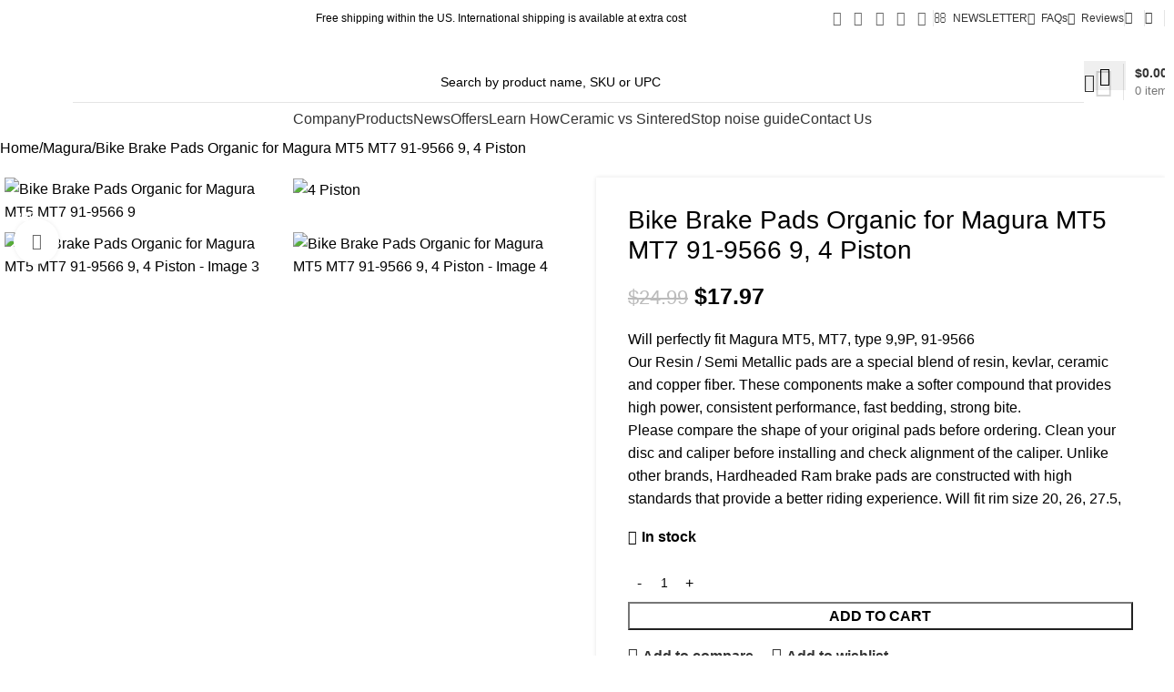

--- FILE ---
content_type: text/html; charset=UTF-8
request_url: https://hardheadedram.bike/product/bike-brake-pads-organic-for-magura-mt5-mt7-91-9566-9-4-piston/
body_size: 126357
content:
<!DOCTYPE html><html lang="en-US"><head><meta charset="UTF-8"><link rel="profile" href="https://gmpg.org/xfn/11"><link rel="pingback" href=""><meta name='robots' content='index, follow, max-image-preview:large, max-snippet:-1, max-video-preview:-1' /><style>img:is([sizes="auto" i], [sizes^="auto," i]) { contain-intrinsic-size: 3000px 1500px }</style> <script data-cfasync="false" data-pagespeed-no-defer>var gtm4wp_datalayer_name = "dataLayer";
	var dataLayer = dataLayer || [];
	const gtm4wp_use_sku_instead = 1;
	const gtm4wp_currency = 'USD';
	const gtm4wp_product_per_impression = 0;
	const gtm4wp_clear_ecommerce = false;
	const gtm4wp_datalayer_max_timeout = 2000;</script>  <script data-cfasync='false' class='jdgm-settings-script'>window.jdgmSettings={"pagination":5,"disable_web_reviews":false,"badge_no_review_text":"No reviews","badge_n_reviews_text":"{{ n }} review/reviews","badge_star_color":"#5f7175","hide_badge_preview_if_no_reviews":true,"badge_hide_text":false,"enforce_center_preview_badge":false,"widget_title":"Customer Reviews","widget_open_form_text":"Write a review","widget_close_form_text":"Cancel review","widget_refresh_page_text":"Refresh page","widget_summary_text":"Based on {{ number_of_reviews }} review/reviews","widget_no_review_text":"Be the first to write a review","widget_name_field_text":"Name","widget_verified_name_field_text":"Verified Name (public)","widget_name_placeholder_text":"Enter your name (public)","widget_required_field_error_text":"This field is required.","widget_email_field_text":"Email","widget_verified_email_field_text":"Verified Email (private, can not be edited)","widget_email_placeholder_text":"Enter your email (private)","widget_email_field_error_text":"Please enter a valid email address.","widget_rating_field_text":"Rating","widget_review_title_field_text":"Review Title","widget_review_title_placeholder_text":"Give your review a title","widget_review_body_field_text":"Review","widget_review_body_placeholder_text":"Write your comments here","widget_pictures_field_text":"Send us a Picture (optional)","widget_submit_review_text":"Submit Review","widget_submit_verified_review_text":"Submit Verified Review","widget_submit_success_msg_with_auto_publish":"Thank you! Please refresh the page in a few moments to see your review. You can remove or edit your review by logging into \u003ca href='https://judge.me/login' target='_blank' rel='nofollow noopener'\u003eJudge.me\u003c/a\u003e","widget_submit_success_msg_no_auto_publish":"Thank you! Your review will be published as soon as it is approved by the shop admin. You can remove or edit your review by logging into \u003ca href='https://judge.me/login' target='_blank' rel='nofollow noopener'\u003eJudge.me\u003c/a\u003e","widget_show_default_reviews_out_of_total_text":"Showing {{ n_reviews_shown }} out of {{ n_reviews }} reviews.","widget_show_all_link_text":"Show all","widget_show_less_link_text":"Show less","widget_author_said_text":"{{ reviewer_name }} said:","widget_days_text":"{{ n }} days ago","widget_weeks_text":"{{ n }} week/weeks ago","widget_months_text":"{{ n }} month/months ago","widget_years_text":"{{ n }} year/years ago","widget_yesterday_text":"Yesterday","widget_today_text":"Today","widget_replied_text":"\u003e\u003e {{ shop_name }} replied:","widget_read_more_text":"Read more","widget_rating_filter_see_all_text":"See all reviews","widget_sorting_most_recent_text":"Most Recent","widget_sorting_highest_rating_text":"Highest Rating","widget_sorting_lowest_rating_text":"Lowest Rating","widget_sorting_with_pictures_text":"Only Pictures","widget_sorting_most_helpful_text":"Most Helpful","widget_open_question_form_text":"Ask a question","widget_reviews_subtab_text":"Reviews","widget_questions_subtab_text":"Questions","widget_question_label_text":"Question","widget_answer_label_text":"Answer","widget_question_placeholder_text":"Write your question here","widget_submit_question_text":"Submit Question","widget_question_submit_success_text":"Thank you for your question! We will notify you once it gets answered.","widget_star_color":"#5f7175","verified_badge_text":"Verified","verified_badge_placement":"left-of-reviewer-name","widget_hide_border":false,"widget_social_share":false,"widget_thumb":false,"widget_review_location_show":false,"widget_location_format":"country_iso_code","all_reviews_include_out_of_store_products":true,"all_reviews_out_of_store_text":"(out of store)","all_reviews_product_name_prefix_text":"about","enable_review_pictures":true,"enable_question_anwser":false,"widget_product_reviews_subtab_text":"Product Reviews","widget_shop_reviews_subtab_text":"Shop Reviews","widget_sorting_pictures_first_text":"Pictures First","floating_tab_button_name":"★ Judge.me Reviews","floating_tab_title":"Let customers speak for us","floating_tab_url":"","floating_tab_url_enabled":false,"all_reviews_text_badge_text":"Customers rate us {{ shop.metafields.judgeme.all_reviews_rating | round: 1 }}/5 based on {{ shop.metafields.judgeme.all_reviews_count }} reviews.","all_reviews_text_badge_text_branded_style":"{{ shop.metafields.judgeme.all_reviews_rating | round: 1 }} out of 5 stars based on {{ shop.metafields.judgeme.all_reviews_count }} reviews","all_reviews_text_badge_url":"","featured_carousel_title":"Let customers speak for us","featured_carousel_count_text":"from {{ n }} reviews","featured_carousel_url":"","verified_count_badge_url":"","widget_star_use_custom_color":true,"picture_reminder_submit_button":"Upload Pictures","widget_sorting_videos_first_text":"Videos First","widget_review_pending_text":"Pending","remove_microdata_snippet":false,"preview_badge_no_question_text":"No questions","preview_badge_n_question_text":"{{ number_of_questions }} question/questions","widget_search_bar_placeholder":"Search reviews","widget_sorting_verified_only_text":"Verified only","featured_carousel_more_reviews_button_text":"Read more reviews","featured_carousel_view_product_button_text":"View product","all_reviews_page_load_more_text":"Load More Reviews","widget_public_name_text":"displayed publicly like","default_reviewer_name_has_non_latin":true,"widget_reviewer_anonymous":"Anonymous","medals_widget_title":"Judge.me Review Medals","widget_invalid_yt_video_url_error_text":"Not a YouTube video URL","widget_max_length_field_error_text":"Please enter no more than {0} characters.","widget_verified_by_shop_text":"Verified by Shop","widget_ugc_title":"Made by us, Shared by you","widget_ugc_subtitle":"Tag us to see your picture featured in our page","widget_ugc_primary_button_text":"Buy Now","widget_ugc_secondary_button_text":"Load More","widget_ugc_reviews_button_text":"View Reviews","widget_summary_average_rating_text":"{{ average_rating }} out of 5","widget_media_grid_title":"Customer photos \u0026 videos","widget_media_grid_see_more_text":"See more","widget_verified_by_judgeme_text":"Verified by Judge.me","widget_verified_by_judgeme_text_in_store_medals":"Verified by Judge.me","widget_media_field_exceed_quantity_message":"Sorry, we can only accept {{ max_media }} for one review.","widget_media_field_exceed_limit_message":"{{ file_name }} is too large, please select a {{ media_type }} less than {{ size_limit }}MB.","widget_review_submitted_text":"Review Submitted!","widget_question_submitted_text":"Question Submitted!","widget_close_form_text_question":"Cancel","widget_write_your_answer_here_text":"Write your answer here","widget_show_collected_by_judgeme":false,"widget_collected_by_judgeme_text":"collected by Judge.me","widget_load_more_text":"Load More","widget_full_review_text":"Full Review","widget_read_more_reviews_text":"Read More Reviews","widget_read_questions_text":"Read Questions","widget_questions_and_answers_text":"Questions \u0026 Answers","widget_verified_by_text":"Verified by","widget_number_of_reviews_text":"{{ number_of_reviews }} reviews","widget_back_button_text":"Back","widget_next_button_text":"Next","widget_custom_forms_filter_button":"Filters","custom_forms_style":"vertical","how_reviews_are_collected":"How reviews are collected?","widget_gdpr_statement":"How we use your data: We’ll only contact you about the review you left, and only if necessary. By submitting your review, you agree to Judge.me’s \u003ca href='https://judge.me/terms' target='_blank' rel='nofollow noopener'\u003eterms\u003c/a\u003e, \u003ca href='https://judge.me/privacy' target='_blank' rel='nofollow noopener'\u003eprivacy\u003c/a\u003e and \u003ca href='https://judge.me/content-policy' target='_blank' rel='nofollow noopener'\u003econtent\u003c/a\u003e policies.","platform":"woocommerce","branding_url":"https://judge.me/reviews","branding_text":"Powered by Judge.me","locale":"en","reply_name":"Hardheaded Ram","widget_version":"2.1","footer":true,"autopublish":false,"review_dates":true,"enable_custom_form":false,"can_be_branded":false};</script> <style class='jdgm-settings-style'>.jdgm-xx{left:0}:not(.jdgm-prev-badge__stars)>.jdgm-star{color:#5f7175}.jdgm-histogram .jdgm-star.jdgm-star{color:#5f7175}.jdgm-preview-badge .jdgm-star.jdgm-star{color:#5f7175}.jdgm-prev-badge[data-average-rating='0.00']{display:none !important}.jdgm-author-all-initials{display:none !important}.jdgm-author-last-initial{display:none !important}.jdgm-rev-widg__title{visibility:hidden}.jdgm-rev-widg__summary-text{visibility:hidden}.jdgm-prev-badge__text{visibility:hidden}.jdgm-rev__replier:before{content:'hardheadedram.bike'}.jdgm-rev__prod-link-prefix:before{content:'about'}.jdgm-rev__out-of-store-text:before{content:'(out of store)'}@media only screen and (min-width: 768px){.jdgm-rev__pics .jdgm-rev_all-rev-page-picture-separator,.jdgm-rev__pics .jdgm-rev__product-picture{display:none}}@media only screen and (max-width: 768px){.jdgm-rev__pics .jdgm-rev_all-rev-page-picture-separator,.jdgm-rev__pics .jdgm-rev__product-picture{display:none}}</style><style class='jdgm-miracle-styles'>@-webkit-keyframes jdgm-spin{0%{-webkit-transform:rotate(0deg);-ms-transform:rotate(0deg);transform:rotate(0deg)}100%{-webkit-transform:rotate(359deg);-ms-transform:rotate(359deg);transform:rotate(359deg)}}@keyframes jdgm-spin{0%{-webkit-transform:rotate(0deg);-ms-transform:rotate(0deg);transform:rotate(0deg)}100%{-webkit-transform:rotate(359deg);-ms-transform:rotate(359deg);transform:rotate(359deg)}}@font-face{font-family:'JudgemeStar';src:url("[data-uri]") format("woff");font-weight:normal;font-style:normal}.jdgm-star{font-family:'JudgemeStar';display:inline !important;text-decoration:none !important;padding:0 4px 0 0 !important;margin:0 !important;font-weight:bold;opacity:1;-webkit-font-smoothing:antialiased;-moz-osx-font-smoothing:grayscale}.jdgm-star:hover{opacity:1}.jdgm-star:last-of-type{padding:0 !important}.jdgm-star.jdgm--on:before{content:"\e000"}.jdgm-star.jdgm--off:before{content:"\e001"}.jdgm-star.jdgm--half:before{content:"\e002"}.jdgm-widget *{margin:0;line-height:1.4;-webkit-box-sizing:border-box;-moz-box-sizing:border-box;box-sizing:border-box;-webkit-overflow-scrolling:touch}.jdgm-hidden{display:none !important;visibility:hidden !important}.jdgm-temp-hidden{display:none}.jdgm-spinner{width:40px;height:40px;margin:auto;border-radius:50%;border-top:2px solid #eee;border-right:2px solid #eee;border-bottom:2px solid #eee;border-left:2px solid #ccc;-webkit-animation:jdgm-spin 0.8s infinite linear;animation:jdgm-spin 0.8s infinite linear}.jdgm-prev-badge{display:block !important}</style> <script data-cfasync='false' class='jdgm-script'>!function(e){window.jdgm=window.jdgm||{},jdgm.CDN_HOST="https://cdn.judge.me/",
jdgm.docReady=function(d){(e.attachEvent?"complete"===e.readyState:"loading"!==e.readyState)?
setTimeout(d,0):e.addEventListener("DOMContentLoaded",d)},jdgm.loadCSS=function(d,t,o,a){
!o&&jdgm.loadCSS.requestedUrls.indexOf(d)>=0||(jdgm.loadCSS.requestedUrls.push(d),
(a=e.createElement("link")).rel="stylesheet",a.class="jdgm-stylesheet",a.media="nope!",
a.href=d,a.onload=function(){this.media="all",t&&setTimeout(t)},e.body.appendChild(a))},
jdgm.loadCSS.requestedUrls=[],jdgm.docReady(function(){(window.jdgmLoadCSS||e.querySelectorAll(
".jdgm-widget, .jdgm-all-reviews-page").length>0)&&(jdgmSettings.widget_load_with_code_splitting?
parseFloat(jdgmSettings.widget_version)>=3?jdgm.loadCSS(jdgm.CDN_HOST+"widget_v3/base.css"):
jdgm.loadCSS(jdgm.CDN_HOST+"widget/base.css"):jdgm.loadCSS(jdgm.CDN_HOST+"shopify_v2.css"))})}(document);</script> <script async data-cfasync="false" type="text/javascript" src="https://cdn.judge.me/loader.js"></script> <noscript><link rel="stylesheet" type="text/css" media="all" href="https://cdn.judge.me/shopify_v2.css"></noscript><title>Bike Brake Pads Organic for Magura MT5 MT7 91-9566 9, 4 Piston</title><meta name="description" content="Black Resin Bike Brake Pads for Magura - from $17.97. Quality parts for top performance and smooth braking." /><link rel="canonical" href="https://hardheadedram.bike/product/bike-brake-pads-organic-for-magura-mt5-mt7-91-9566-9-4-piston/" /><meta property="og:locale" content="en_US" /><meta property="og:type" content="product" /><meta property="og:title" content="Bike Brake Pads Organic for Magura MT5 MT7 91-9566 9, 4 Piston" /><meta property="og:description" content="Are you looking for Bike Brake Pads for Magura ?. Find the right part for your bike." /><meta property="og:url" content="https://hardheadedram.bike/product/bike-brake-pads-organic-for-magura-mt5-mt7-91-9566-9-4-piston/" /><meta property="og:site_name" content="Hardheaded Ram" /><meta property="article:modified_time" content="2025-10-08T14:12:21+00:00" /><meta property="og:image" content="https://hardheadedram.bike/wp-content/uploads/2020/10/1765a-scaled.jpg" /><meta property="og:image:width" content="1600" /><meta property="og:image:height" content="951" /><meta property="og:image:type" content="image/jpeg" /><meta property="og:image" content="https://hardheadedram.bike/wp-content/uploads/2020/10/1765b-scaled.jpg" /><meta property="og:image:width" content="1600" /><meta property="og:image:height" content="911" /><meta property="og:image:type" content="image/jpeg" /><meta property="og:image" content="https://hardheadedram.bike/wp-content/uploads/2020/10/1765c.jpg" /><meta property="og:image:width" content="1186" /><meta property="og:image:height" content="1600" /><meta property="og:image:type" content="image/jpeg" /><meta property="og:image" content="https://hardheadedram.bike/wp-content/uploads/2024/06/1765.jpg" /><meta property="og:image:width" content="1600" /><meta property="og:image:height" content="1600" /><meta property="og:image:type" content="image/jpeg" /><meta name="twitter:card" content="summary_large_image" /><meta name="twitter:title" content="Bike Brake Pads Organic for Magura MT5 MT7 91-9566 9, 4 Piston" /><meta name="twitter:description" content="Are you looking for Bike Brake Pads for Magura ?. Find the right part for your bike." /><meta name="twitter:label1" content="Price" /><meta name="twitter:data1" content="&#036;17.97" /><meta name="twitter:label2" content="Availability" /><meta name="twitter:data2" content="In stock" /> <script type="application/ld+json" class="yoast-schema-graph">{"@context":"https://schema.org","@graph":[{"@type":["WebPage","ItemPage"],"@id":"https://hardheadedram.bike/product/bike-brake-pads-organic-for-magura-mt5-mt7-91-9566-9-4-piston/","url":"https://hardheadedram.bike/product/bike-brake-pads-organic-for-magura-mt5-mt7-91-9566-9-4-piston/","name":"Bike Brake Pads Organic for Magura MT5 MT7 91-9566 9, 4 Piston","isPartOf":{"@id":"https://hardheadedram.bike/#website"},"primaryImageOfPage":{"@id":"https://hardheadedram.bike/product/bike-brake-pads-organic-for-magura-mt5-mt7-91-9566-9-4-piston/#primaryimage"},"image":{"@id":"https://hardheadedram.bike/product/bike-brake-pads-organic-for-magura-mt5-mt7-91-9566-9-4-piston/#primaryimage"},"thumbnailUrl":"https://hardheadedram.bike/wp-content/uploads/2020/10/1765a-scaled.jpg","description":"Black Resin Bike Brake Pads for Magura - from $17.97. Quality parts for top performance and smooth braking.","breadcrumb":{"@id":"https://hardheadedram.bike/product/bike-brake-pads-organic-for-magura-mt5-mt7-91-9566-9-4-piston/#breadcrumb"},"inLanguage":"en-US","potentialAction":{"@type":"BuyAction","target":"https://hardheadedram.bike/product/bike-brake-pads-organic-for-magura-mt5-mt7-91-9566-9-4-piston/"}},{"@type":"ImageObject","inLanguage":"en-US","@id":"https://hardheadedram.bike/product/bike-brake-pads-organic-for-magura-mt5-mt7-91-9566-9-4-piston/#primaryimage","url":"https://hardheadedram.bike/wp-content/uploads/2020/10/1765a-scaled.jpg","contentUrl":"https://hardheadedram.bike/wp-content/uploads/2020/10/1765a-scaled.jpg","width":1600,"height":951,"caption":"Bike Brake Pads Organic for Magura MT5 MT7 91-9566 9"},{"@type":"BreadcrumbList","@id":"https://hardheadedram.bike/product/bike-brake-pads-organic-for-magura-mt5-mt7-91-9566-9-4-piston/#breadcrumb","itemListElement":[{"@type":"ListItem","position":1,"name":"Home","item":"https://hardheadedram.bike/"},{"@type":"ListItem","position":2,"name":"Shop","item":"https://hardheadedram.bike/shop-bike-brake-pads/"},{"@type":"ListItem","position":3,"name":"Bike Brake Pads Organic for Magura MT5 MT7 91-9566 9, 4 Piston"}]},{"@type":"WebSite","@id":"https://hardheadedram.bike/#website","url":"https://hardheadedram.bike/","name":"Hardheaded Ram","description":"","publisher":{"@id":"https://hardheadedram.bike/#organization"},"potentialAction":[{"@type":"SearchAction","target":{"@type":"EntryPoint","urlTemplate":"https://hardheadedram.bike/?s={search_term_string}"},"query-input":{"@type":"PropertyValueSpecification","valueRequired":true,"valueName":"search_term_string"}}],"inLanguage":"en-US"},{"@type":"Organization","@id":"https://hardheadedram.bike/#organization","name":"Hardheaded Ram","url":"https://hardheadedram.bike/","logo":{"@type":"ImageObject","inLanguage":"en-US","@id":"https://hardheadedram.bike/#/schema/logo/image/","url":"https://hardheadedram.bike/wp-content/uploads/2018/11/hardheadedram-logo.png","contentUrl":"https://hardheadedram.bike/wp-content/uploads/2018/11/hardheadedram-logo.png","width":90,"height":90,"caption":"Hardheaded Ram"},"image":{"@id":"https://hardheadedram.bike/#/schema/logo/image/"},"sameAs":["https://www.facebook.com/hardheadedram/","https://www.instagram.com/hardheadedram/"]}]}</script> <meta property="product:brand" content="Magura" /><meta property="product:price:amount" content="17.97" /><meta property="product:price:currency" content="USD" /><meta property="og:availability" content="instock" /><meta property="product:availability" content="instock" /><meta property="product:retailer_item_id" content="1765-OSM" /><meta property="product:condition" content="new" /><link rel='dns-prefetch' href='//www.googletagmanager.com' /><link rel='dns-prefetch' href='//www.google.com' />
 <script src="//www.googletagmanager.com/gtag/js?id=G-T3J1F66RCB"  data-cfasync="false" data-wpfc-render="false" type="text/javascript" async></script> <script data-cfasync="false" data-wpfc-render="false" type="text/javascript">var em_version = '8.11.1';
				var em_track_user = true;
				var em_no_track_reason = '';
								var ExactMetricsDefaultLocations = {"page_location":"https:\/\/hardheadedram.bike\/product\/bike-brake-pads-organic-for-magura-mt5-mt7-91-9566-9-4-piston\/"};
								if ( typeof ExactMetricsPrivacyGuardFilter === 'function' ) {
					var ExactMetricsLocations = (typeof ExactMetricsExcludeQuery === 'object') ? ExactMetricsPrivacyGuardFilter( ExactMetricsExcludeQuery ) : ExactMetricsPrivacyGuardFilter( ExactMetricsDefaultLocations );
				} else {
					var ExactMetricsLocations = (typeof ExactMetricsExcludeQuery === 'object') ? ExactMetricsExcludeQuery : ExactMetricsDefaultLocations;
				}

								var disableStrs = [
										'ga-disable-G-T3J1F66RCB',
									];

				/* Function to detect opted out users */
				function __gtagTrackerIsOptedOut() {
					for (var index = 0; index < disableStrs.length; index++) {
						if (document.cookie.indexOf(disableStrs[index] + '=true') > -1) {
							return true;
						}
					}

					return false;
				}

				/* Disable tracking if the opt-out cookie exists. */
				if (__gtagTrackerIsOptedOut()) {
					for (var index = 0; index < disableStrs.length; index++) {
						window[disableStrs[index]] = true;
					}
				}

				/* Opt-out function */
				function __gtagTrackerOptout() {
					for (var index = 0; index < disableStrs.length; index++) {
						document.cookie = disableStrs[index] + '=true; expires=Thu, 31 Dec 2099 23:59:59 UTC; path=/';
						window[disableStrs[index]] = true;
					}
				}

				if ('undefined' === typeof gaOptout) {
					function gaOptout() {
						__gtagTrackerOptout();
					}
				}
								window.dataLayer = window.dataLayer || [];

				window.ExactMetricsDualTracker = {
					helpers: {},
					trackers: {},
				};
				if (em_track_user) {
					function __gtagDataLayer() {
						dataLayer.push(arguments);
					}

					function __gtagTracker(type, name, parameters) {
						if (!parameters) {
							parameters = {};
						}

						if (parameters.send_to) {
							__gtagDataLayer.apply(null, arguments);
							return;
						}

						if (type === 'event') {
														parameters.send_to = exactmetrics_frontend.v4_id;
							var hookName = name;
							if (typeof parameters['event_category'] !== 'undefined') {
								hookName = parameters['event_category'] + ':' + name;
							}

							if (typeof ExactMetricsDualTracker.trackers[hookName] !== 'undefined') {
								ExactMetricsDualTracker.trackers[hookName](parameters);
							} else {
								__gtagDataLayer('event', name, parameters);
							}
							
						} else {
							__gtagDataLayer.apply(null, arguments);
						}
					}

					__gtagTracker('js', new Date());
					__gtagTracker('set', {
						'developer_id.dNDMyYj': true,
											});
					if ( ExactMetricsLocations.page_location ) {
						__gtagTracker('set', ExactMetricsLocations);
					}
										__gtagTracker('config', 'G-T3J1F66RCB', {"forceSSL":"true"} );
										window.gtag = __gtagTracker;										(function () {
						/* https://developers.google.com/analytics/devguides/collection/analyticsjs/ */
						/* ga and __gaTracker compatibility shim. */
						var noopfn = function () {
							return null;
						};
						var newtracker = function () {
							return new Tracker();
						};
						var Tracker = function () {
							return null;
						};
						var p = Tracker.prototype;
						p.get = noopfn;
						p.set = noopfn;
						p.send = function () {
							var args = Array.prototype.slice.call(arguments);
							args.unshift('send');
							__gaTracker.apply(null, args);
						};
						var __gaTracker = function () {
							var len = arguments.length;
							if (len === 0) {
								return;
							}
							var f = arguments[len - 1];
							if (typeof f !== 'object' || f === null || typeof f.hitCallback !== 'function') {
								if ('send' === arguments[0]) {
									var hitConverted, hitObject = false, action;
									if ('event' === arguments[1]) {
										if ('undefined' !== typeof arguments[3]) {
											hitObject = {
												'eventAction': arguments[3],
												'eventCategory': arguments[2],
												'eventLabel': arguments[4],
												'value': arguments[5] ? arguments[5] : 1,
											}
										}
									}
									if ('pageview' === arguments[1]) {
										if ('undefined' !== typeof arguments[2]) {
											hitObject = {
												'eventAction': 'page_view',
												'page_path': arguments[2],
											}
										}
									}
									if (typeof arguments[2] === 'object') {
										hitObject = arguments[2];
									}
									if (typeof arguments[5] === 'object') {
										Object.assign(hitObject, arguments[5]);
									}
									if ('undefined' !== typeof arguments[1].hitType) {
										hitObject = arguments[1];
										if ('pageview' === hitObject.hitType) {
											hitObject.eventAction = 'page_view';
										}
									}
									if (hitObject) {
										action = 'timing' === arguments[1].hitType ? 'timing_complete' : hitObject.eventAction;
										hitConverted = mapArgs(hitObject);
										__gtagTracker('event', action, hitConverted);
									}
								}
								return;
							}

							function mapArgs(args) {
								var arg, hit = {};
								var gaMap = {
									'eventCategory': 'event_category',
									'eventAction': 'event_action',
									'eventLabel': 'event_label',
									'eventValue': 'event_value',
									'nonInteraction': 'non_interaction',
									'timingCategory': 'event_category',
									'timingVar': 'name',
									'timingValue': 'value',
									'timingLabel': 'event_label',
									'page': 'page_path',
									'location': 'page_location',
									'title': 'page_title',
									'referrer' : 'page_referrer',
								};
								for (arg in args) {
																		if (!(!args.hasOwnProperty(arg) || !gaMap.hasOwnProperty(arg))) {
										hit[gaMap[arg]] = args[arg];
									} else {
										hit[arg] = args[arg];
									}
								}
								return hit;
							}

							try {
								f.hitCallback();
							} catch (ex) {
							}
						};
						__gaTracker.create = newtracker;
						__gaTracker.getByName = newtracker;
						__gaTracker.getAll = function () {
							return [];
						};
						__gaTracker.remove = noopfn;
						__gaTracker.loaded = true;
						window['__gaTracker'] = __gaTracker;
					})();
									} else {
										console.log("");
					(function () {
						function __gtagTracker() {
							return null;
						}

						window['__gtagTracker'] = __gtagTracker;
						window['gtag'] = __gtagTracker;
					})();
									}</script> <link data-optimized="1" rel='stylesheet' id='cookie-notice-front-css' href='https://hardheadedram.bike/wp-content/litespeed/css/e4be5f9f182731d3dd00a1c593d4c95d.css?ver=4c95d' type='text/css' media='all' /><link data-optimized="1" rel='stylesheet' id='wpa-css-css' href='https://hardheadedram.bike/wp-content/litespeed/css/8b2ebf580e1a0026c07e2697f8ed2d62.css?ver=d2d62' type='text/css' media='all' /><link data-optimized="1" rel='stylesheet' id='theme.css-css' href='https://hardheadedram.bike/wp-content/litespeed/css/5b8ea6845a624704be7982ce5375891b.css?ver=5891b' type='text/css' media='all' /><link data-optimized="1" rel='stylesheet' id='advanced-flat-rate-shipping-for-woocommerce-css' href='https://hardheadedram.bike/wp-content/litespeed/css/e4e618f41c7021c70e4ec2db33b90af1.css?ver=90af1' type='text/css' media='all' /><link data-optimized="1" rel='stylesheet' id='font-awesome-min-css' href='https://hardheadedram.bike/wp-content/litespeed/css/cc5bedfad824793371abe14395911e06.css?ver=11e06' type='text/css' media='all' /><style id='woocommerce-inline-inline-css' type='text/css'>.woocommerce form .form-row .required { visibility: visible; }</style><link data-optimized="1" rel='stylesheet' id='el-section-title-css' href='https://hardheadedram.bike/wp-content/litespeed/css/8727ef7d9218fc6c8b4375319197d4dc.css?ver=7d4dc' type='text/css' media='all' /><link data-optimized="1" rel='stylesheet' id='wd-section-title-style-simple-and-brd-css' href='https://hardheadedram.bike/wp-content/litespeed/css/07d77d6719609341571d5e13e24e2d6a.css?ver=e2d6a' type='text/css' media='all' /><link data-optimized="1" rel='stylesheet' id='wd-owl-carousel-css' href='https://hardheadedram.bike/wp-content/litespeed/css/799b7430bde630b1828b1a5ab2f60136.css?ver=60136' type='text/css' media='all' /><link data-optimized="1" rel='stylesheet' id='wd-image-gallery-css' href='https://hardheadedram.bike/wp-content/litespeed/css/38c3dcdf3ea97abb507060da7e7957c0.css?ver=957c0' type='text/css' media='all' /><link data-optimized="1" rel='stylesheet' id='wd-accordion-css' href='https://hardheadedram.bike/wp-content/litespeed/css/729d74bf8da053a8ca524bd6afb11340.css?ver=11340' type='text/css' media='all' /><link data-optimized="1" rel='stylesheet' id='wd-tabs-css' href='https://hardheadedram.bike/wp-content/litespeed/css/acd3a4b7cecadacbf9dcabc35af7b1b4.css?ver=7b1b4' type='text/css' media='all' /><link data-optimized="1" rel='stylesheet' id='wd-team-member-css' href='https://hardheadedram.bike/wp-content/litespeed/css/eb7069792dace71d463528fa182f5495.css?ver=f5495' type='text/css' media='all' /><link data-optimized="1" rel='stylesheet' id='wc_stripe_express_checkout_style-css' href='https://hardheadedram.bike/wp-content/litespeed/css/52f8ebb5a1202970b11ff26aa9d44802.css?ver=44802' type='text/css' media='all' /><link data-optimized="1" rel='stylesheet' id='relevanssi-live-search-css' href='https://hardheadedram.bike/wp-content/litespeed/css/b40cb43a938696733594ca87da22925e.css?ver=2925e' type='text/css' media='all' /><link data-optimized="1" rel='stylesheet' id='ccfwoo-style-css' href='https://hardheadedram.bike/wp-content/litespeed/css/3460626559c26f76437a083022cde2c6.css?ver=de2c6' type='text/css' media='all' /><style id='ccfwoo-style-inline-css' type='text/css'>.checkout-countdown-wrapper.checkout-countdown-bar {
	color: #ffffff;
	background-color: #000000;
	  position: relative;
}</style><link data-optimized="1" rel='stylesheet' id='js_composer_front-css' href='https://hardheadedram.bike/wp-content/litespeed/css/3b09445b787337fc832d98bbb2dd5c89.css?ver=d5c89' type='text/css' media='all' /><link data-optimized="1" rel='stylesheet' id='wd-style-base-css' href='https://hardheadedram.bike/wp-content/litespeed/css/b9e8af4ba14941046d01d72d31592fbb.css?ver=92fbb' type='text/css' media='all' /><link data-optimized="1" rel='stylesheet' id='wd-helpers-wpb-elem-css' href='https://hardheadedram.bike/wp-content/litespeed/css/b622237fb4e1994221f2452f33346073.css?ver=46073' type='text/css' media='all' /><link data-optimized="1" rel='stylesheet' id='wd-revolution-slider-css' href='https://hardheadedram.bike/wp-content/litespeed/css/d61e12ac56f272653d62739e13b0064c.css?ver=0064c' type='text/css' media='all' /><link data-optimized="1" rel='stylesheet' id='wd-woo-stripe-css' href='https://hardheadedram.bike/wp-content/litespeed/css/5b396fcad66d8e796755c259ca69a208.css?ver=9a208' type='text/css' media='all' /><link data-optimized="1" rel='stylesheet' id='wd-woo-payments-css' href='https://hardheadedram.bike/wp-content/litespeed/css/f406973cef5445311e2fd14b3c9af4a7.css?ver=af4a7' type='text/css' media='all' /><link data-optimized="1" rel='stylesheet' id='wd-elementor-pro-base-css' href='https://hardheadedram.bike/wp-content/litespeed/css/102eb28e3e34b900abf6bcbe3271b6ad.css?ver=1b6ad' type='text/css' media='all' /><link data-optimized="1" rel='stylesheet' id='wd-wpbakery-base-css' href='https://hardheadedram.bike/wp-content/litespeed/css/ee83fe3a350fc5b19ed7f2c757fa3500.css?ver=a3500' type='text/css' media='all' /><link data-optimized="1" rel='stylesheet' id='wd-wpbakery-base-deprecated-css' href='https://hardheadedram.bike/wp-content/litespeed/css/ca366103c382ffddedbd75bd7f4d78a1.css?ver=d78a1' type='text/css' media='all' /><link data-optimized="1" rel='stylesheet' id='wd-woocommerce-base-css' href='https://hardheadedram.bike/wp-content/litespeed/css/409b5a9fa775ff7c8677a40e0a7c5ef0.css?ver=c5ef0' type='text/css' media='all' /><link data-optimized="1" rel='stylesheet' id='wd-mod-star-rating-css' href='https://hardheadedram.bike/wp-content/litespeed/css/675f67517b49e942a646f2cde4244eeb.css?ver=44eeb' type='text/css' media='all' /><link data-optimized="1" rel='stylesheet' id='wd-woocommerce-block-notices-css' href='https://hardheadedram.bike/wp-content/litespeed/css/653f48be0e3b40b362793c5f65f89fa5.css?ver=89fa5' type='text/css' media='all' /><link data-optimized="1" rel='stylesheet' id='wd-woo-mod-quantity-css' href='https://hardheadedram.bike/wp-content/litespeed/css/d534cb5b53e5ad8e55bf85d87378e947.css?ver=8e947' type='text/css' media='all' /><link data-optimized="1" rel='stylesheet' id='wd-woo-single-prod-el-base-css' href='https://hardheadedram.bike/wp-content/litespeed/css/f8f7e6d06e4795b01c855f1011507655.css?ver=07655' type='text/css' media='all' /><link data-optimized="1" rel='stylesheet' id='wd-woo-mod-stock-status-css' href='https://hardheadedram.bike/wp-content/litespeed/css/281bfacd911ee9d89ccd74f31f72aa18.css?ver=2aa18' type='text/css' media='all' /><link data-optimized="1" rel='stylesheet' id='wd-woo-mod-shop-attributes-css' href='https://hardheadedram.bike/wp-content/litespeed/css/10fce1e62e66c690ba1809ae62f46d12.css?ver=46d12' type='text/css' media='all' /><link data-optimized="1" rel='stylesheet' id='child-style-css' href='https://hardheadedram.bike/wp-content/litespeed/css/16c5cabb70393e19bba0d6e5236d1214.css?ver=d1214' type='text/css' media='all' /><link data-optimized="1" rel='stylesheet' id='wd-wpcf7-css' href='https://hardheadedram.bike/wp-content/litespeed/css/7e87bb238fbcd2f9df34a2070b944cda.css?ver=44cda' type='text/css' media='all' /><link data-optimized="1" rel='stylesheet' id='wd-header-base-css' href='https://hardheadedram.bike/wp-content/litespeed/css/71db5746b3212daf9ddd6fb33cc60026.css?ver=60026' type='text/css' media='all' /><link data-optimized="1" rel='stylesheet' id='wd-mod-tools-css' href='https://hardheadedram.bike/wp-content/litespeed/css/cf6112ea134017bdd7c154d12858b954.css?ver=8b954' type='text/css' media='all' /><link data-optimized="1" rel='stylesheet' id='wd-header-elements-base-css' href='https://hardheadedram.bike/wp-content/litespeed/css/1d7d4df1a1f956647e5265445a2ed1f5.css?ver=ed1f5' type='text/css' media='all' /><link data-optimized="1" rel='stylesheet' id='wd-social-icons-css' href='https://hardheadedram.bike/wp-content/litespeed/css/66c7fc20e582b1a946a9d7ad2158b6fe.css?ver=8b6fe' type='text/css' media='all' /><link data-optimized="1" rel='stylesheet' id='wd-wd-search-form-css' href='https://hardheadedram.bike/wp-content/litespeed/css/2e14c352912fff9f311cc7840158d14f.css?ver=8d14f' type='text/css' media='all' /><link data-optimized="1" rel='stylesheet' id='wd-wd-search-dropdown-css' href='https://hardheadedram.bike/wp-content/litespeed/css/2b164aca29b90ec247cf4dbf2aa157ac.css?ver=157ac' type='text/css' media='all' /><link data-optimized="1" rel='stylesheet' id='wd-header-my-account-dropdown-css' href='https://hardheadedram.bike/wp-content/litespeed/css/e7725507de76f9ca7020107c512fd73c.css?ver=fd73c' type='text/css' media='all' /><link data-optimized="1" rel='stylesheet' id='wd-woo-mod-login-form-css' href='https://hardheadedram.bike/wp-content/litespeed/css/c6b168e7359ffae0231c4b87f320d0a3.css?ver=0d0a3' type='text/css' media='all' /><link data-optimized="1" rel='stylesheet' id='wd-header-my-account-css' href='https://hardheadedram.bike/wp-content/litespeed/css/3b5e1fdd5b600629dc9a20d245eab8fd.css?ver=ab8fd' type='text/css' media='all' /><link data-optimized="1" rel='stylesheet' id='wd-header-cart-design-3-css' href='https://hardheadedram.bike/wp-content/litespeed/css/851c7e31f01e9bb871d91506283473ce.css?ver=473ce' type='text/css' media='all' /><link data-optimized="1" rel='stylesheet' id='wd-header-cart-css' href='https://hardheadedram.bike/wp-content/litespeed/css/5e01db07b761e9915028e944633475e2.css?ver=475e2' type='text/css' media='all' /><link data-optimized="1" rel='stylesheet' id='wd-widget-shopping-cart-css' href='https://hardheadedram.bike/wp-content/litespeed/css/d3de7317d24738f68cabbefaadaa4a32.css?ver=a4a32' type='text/css' media='all' /><link data-optimized="1" rel='stylesheet' id='wd-widget-product-list-css' href='https://hardheadedram.bike/wp-content/litespeed/css/1300f12987bb64f4b3b28556546baa1c.css?ver=baa1c' type='text/css' media='all' /><link data-optimized="1" rel='stylesheet' id='wd-header-mobile-nav-dropdown-css' href='https://hardheadedram.bike/wp-content/litespeed/css/9a2fad9f78112b23462787d34caaede7.css?ver=aede7' type='text/css' media='all' /><link data-optimized="1" rel='stylesheet' id='wd-page-title-css' href='https://hardheadedram.bike/wp-content/litespeed/css/9fbc599d38f81c8d9f3fca4d26d381b8.css?ver=381b8' type='text/css' media='all' /><link data-optimized="1" rel='stylesheet' id='wd-woo-single-prod-predefined-css' href='https://hardheadedram.bike/wp-content/litespeed/css/63b3ab8a39fc3bb3ffd9ee1cf7173efb.css?ver=73efb' type='text/css' media='all' /><link data-optimized="1" rel='stylesheet' id='wd-woo-single-prod-and-quick-view-predefined-css' href='https://hardheadedram.bike/wp-content/litespeed/css/bae9bd76c3f459ddc1753f885c9b2ac1.css?ver=b2ac1' type='text/css' media='all' /><link data-optimized="1" rel='stylesheet' id='wd-woo-single-prod-el-tabs-predefined-css' href='https://hardheadedram.bike/wp-content/litespeed/css/9847e88e2a8e6adb1643977a5e3c6516.css?ver=c6516' type='text/css' media='all' /><link data-optimized="1" rel='stylesheet' id='wd-woo-single-prod-opt-base-css' href='https://hardheadedram.bike/wp-content/litespeed/css/7b44126bbe4e58b99140e0a05640ce4d.css?ver=0ce4d' type='text/css' media='all' /><link data-optimized="1" rel='stylesheet' id='wd-woo-single-prod-el-gallery-css' href='https://hardheadedram.bike/wp-content/litespeed/css/487a598e2c2ed318189d3071582c45c7.css?ver=c45c7' type='text/css' media='all' /><link data-optimized="1" rel='stylesheet' id='wd-woo-single-prod-el-gallery-opt-thumb-grid-lg-css' href='https://hardheadedram.bike/wp-content/litespeed/css/c2098a268d60735c362a91994e6a9ce4.css?ver=a9ce4' type='text/css' media='(min-width: 1025px)' /><link data-optimized="1" rel='stylesheet' id='wd-swiper-css' href='https://hardheadedram.bike/wp-content/litespeed/css/4d010316f11d54ce6c64db2e5592f2df.css?ver=2f2df' type='text/css' media='all' /><link data-optimized="1" rel='stylesheet' id='wd-woo-mod-product-labels-css' href='https://hardheadedram.bike/wp-content/litespeed/css/4ba2579d8ec4bc12e45c7e5b3ee5dd74.css?ver=5dd74' type='text/css' media='all' /><link data-optimized="1" rel='stylesheet' id='wd-woo-mod-product-labels-round-css' href='https://hardheadedram.bike/wp-content/litespeed/css/b18b0ad44c184cf2e256e32fa54305b5.css?ver=305b5' type='text/css' media='all' /><link data-optimized="1" rel='stylesheet' id='wd-swiper-arrows-css' href='https://hardheadedram.bike/wp-content/litespeed/css/19873cac2985ab7c539c21f2a527f06d.css?ver=7f06d' type='text/css' media='all' /><link data-optimized="1" rel='stylesheet' id='wd-photoswipe-css' href='https://hardheadedram.bike/wp-content/litespeed/css/7f5f31a1148072a52a55a7f1ab558338.css?ver=58338' type='text/css' media='all' /><link data-optimized="1" rel='stylesheet' id='wd-add-to-cart-popup-css' href='https://hardheadedram.bike/wp-content/litespeed/css/3dcac8c7309600fc6e89de1348a2ab44.css?ver=2ab44' type='text/css' media='all' /><link data-optimized="1" rel='stylesheet' id='wd-mfp-popup-css' href='https://hardheadedram.bike/wp-content/litespeed/css/ae3a2e899890856a521f67dd9f5c3ce1.css?ver=c3ce1' type='text/css' media='all' /><link data-optimized="1" rel='stylesheet' id='wd-woo-single-prod-el-tabs-opt-layout-tabs-css' href='https://hardheadedram.bike/wp-content/litespeed/css/4419832c9016bd587ef733b4fecc0c08.css?ver=c0c08' type='text/css' media='all' /><link data-optimized="1" rel='stylesheet' id='wd-accordion-elem-wpb-css' href='https://hardheadedram.bike/wp-content/litespeed/css/30e64e90661a70f27eddde476f9bcb5c.css?ver=bcb5c' type='text/css' media='all' /><link data-optimized="1" rel='stylesheet' id='wd-product-loop-css' href='https://hardheadedram.bike/wp-content/litespeed/css/25773b84bc6445947aaa2f60a9566ebe.css?ver=66ebe' type='text/css' media='all' /><link data-optimized="1" rel='stylesheet' id='wd-product-loop-standard-css' href='https://hardheadedram.bike/wp-content/litespeed/css/2235cb9d22c3e6b6fa2777a107520520.css?ver=20520' type='text/css' media='all' /><link data-optimized="1" rel='stylesheet' id='wd-woo-mod-add-btn-replace-css' href='https://hardheadedram.bike/wp-content/litespeed/css/f1dcc7be5bc7ebeef9a20ea873789fe3.css?ver=89fe3' type='text/css' media='all' /><link data-optimized="1" rel='stylesheet' id='wd-woo-opt-products-bg-css' href='https://hardheadedram.bike/wp-content/litespeed/css/78b42da876754b008c4bc1765873df33.css?ver=3df33' type='text/css' media='all' /><link data-optimized="1" rel='stylesheet' id='wd-woo-opt-products-shadow-css' href='https://hardheadedram.bike/wp-content/litespeed/css/9c4b686526fdd81da4b4866ca4ac582e.css?ver=c582e' type='text/css' media='all' /><link data-optimized="1" rel='stylesheet' id='wd-woo-opt-stretch-cont-css' href='https://hardheadedram.bike/wp-content/litespeed/css/6a84e8c0d53a780287bc01456a34f186.css?ver=4f186' type='text/css' media='all' /><link data-optimized="1" rel='stylesheet' id='wd-woo-opt-title-limit-css' href='https://hardheadedram.bike/wp-content/litespeed/css/133481806dd4a37c36a67381c5a4c566.css?ver=4c566' type='text/css' media='all' /><link data-optimized="1" rel='stylesheet' id='wd-swiper-pagin-css' href='https://hardheadedram.bike/wp-content/litespeed/css/c730e6f8d2b9698c4ffee751bb1c0fde.css?ver=c0fde' type='text/css' media='all' /><link data-optimized="1" rel='stylesheet' id='wd-widget-collapse-css' href='https://hardheadedram.bike/wp-content/litespeed/css/ce88105d0fb73b841ac8a134ed44e85e.css?ver=4e85e' type='text/css' media='all' /><link data-optimized="1" rel='stylesheet' id='wd-footer-base-css' href='https://hardheadedram.bike/wp-content/litespeed/css/c672d62c34b5720f75889e9934c72817.css?ver=72817' type='text/css' media='all' /><link data-optimized="1" rel='stylesheet' id='wd-brands-css' href='https://hardheadedram.bike/wp-content/litespeed/css/32ebaa3ee36a3fc8143b5f964a3c4f15.css?ver=c4f15' type='text/css' media='all' /><link data-optimized="1" rel='stylesheet' id='wd-scroll-top-css' href='https://hardheadedram.bike/wp-content/litespeed/css/08997f44d576e33b49ab0671acf10841.css?ver=10841' type='text/css' media='all' /><link data-optimized="1" rel='stylesheet' id='wd-bottom-toolbar-css' href='https://hardheadedram.bike/wp-content/litespeed/css/dd53c342591be3abe8a533c3f31a275f.css?ver=a275f' type='text/css' media='all' /><link data-optimized="1" rel='stylesheet' id='xts-style-header_592093-css' href='https://hardheadedram.bike/wp-content/litespeed/css/911f00c077825c568c5561b141255421.css?ver=55421' type='text/css' media='all' /><link data-optimized="1" rel='stylesheet' id='xts-style-theme_settings_default-css' href='https://hardheadedram.bike/wp-content/litespeed/css/7e0f8104c79c3005cdecfaf2c8bd4e32.css?ver=d4e32' type='text/css' media='all' /> <script type="text/javascript" id="woocommerce-google-analytics-integration-gtag-js-after" src="[data-uri]" defer></script> <script type="text/javascript" src="https://hardheadedram.bike/wp-content/plugins/google-analytics-dashboard-for-wp/assets/js/frontend-gtag.min.js" id="exactmetrics-frontend-script-js" data-wp-strategy="async" defer data-deferred="1"></script> <script data-cfasync="false" data-wpfc-render="false" type="text/javascript" id='exactmetrics-frontend-script-js-extra'>/*  */
var exactmetrics_frontend = {"js_events_tracking":"true","download_extensions":"zip,mp3,mpeg,pdf,docx,pptx,xlsx,rar","inbound_paths":"[{\"path\":\"\\\/go\\\/\",\"label\":\"affiliate\"},{\"path\":\"\\\/recommend\\\/\",\"label\":\"affiliate\"}]","home_url":"https:\/\/hardheadedram.bike","hash_tracking":"false","v4_id":"G-T3J1F66RCB"};/*  */</script> <script type="text/javascript" id="cookie-notice-front-js-before" src="[data-uri]" defer></script> <script data-optimized="1" type="text/javascript" src="https://hardheadedram.bike/wp-content/litespeed/js/c74dee4e4b68deef0e17e21017d2438d.js?ver=2438d" id="cookie-notice-front-js" defer data-deferred="1"></script> <script type="text/javascript" id="jquery-core-js-extra" src="[data-uri]" defer></script> <script type="text/javascript" src="https://hardheadedram.bike/wp-includes/js/jquery/jquery.min.js" id="jquery-core-js"></script> <script type="text/javascript" id="Popup.js-js-before" src="[data-uri]" defer></script> <script data-optimized="1" type="text/javascript" src="https://hardheadedram.bike/wp-content/litespeed/js/a088eed62769027d4cde84b0e55a4865.js?ver=a4865" id="Popup.js-js" defer data-deferred="1"></script> <script data-optimized="1" type="text/javascript" src="https://hardheadedram.bike/wp-content/litespeed/js/bdb64614a08a77a63216cd79f47e77e3.js?ver=e77e3" id="PopupConfig.js-js" defer data-deferred="1"></script> <script type="text/javascript" id="PopupBuilder.js-js-before" src="[data-uri]" defer></script> <script data-optimized="1" type="text/javascript" src="https://hardheadedram.bike/wp-content/litespeed/js/fea4071f97ff91f417593918fca9ac72.js?ver=9ac72" id="PopupBuilder.js-js" defer data-deferred="1"></script> <script data-optimized="1" type="text/javascript" src="https://hardheadedram.bike/wp-content/litespeed/js/155a364dac21734dad10d489a7833510.js?ver=33510" id="rcfwc-js-js" defer="defer" data-wp-strategy="defer"></script> <script type="text/javascript" src="https://www.google.com/recaptcha/api.js?hl=en_US" id="recaptcha-js" defer="defer" data-wp-strategy="defer"></script> <script data-optimized="1" type="text/javascript" src="https://hardheadedram.bike/wp-content/litespeed/js/a774897fc2831b1d4c336316c6eab037.js?ver=ab037" id="advanced-flat-rate-shipping-for-woocommerce-js" defer data-deferred="1"></script> <script data-optimized="1" type="text/javascript" src="https://hardheadedram.bike/wp-content/litespeed/js/33c1a52f0cc8debcb3833b064daa1b3a.js?ver=a1b3a" id="wc-jquery-blockui-js" data-wp-strategy="defer"></script> <script type="text/javascript" id="wc-add-to-cart-js-extra" src="[data-uri]" defer></script> <script data-optimized="1" type="text/javascript" src="https://hardheadedram.bike/wp-content/litespeed/js/0df60edc1ff99453b88e32fbcdae5471.js?ver=e5471" id="wc-add-to-cart-js" data-wp-strategy="defer"></script> <script data-optimized="1" type="text/javascript" src="https://hardheadedram.bike/wp-content/litespeed/js/1c0c7553378882756aa8c630754c1043.js?ver=c1043" id="wc-zoom-js" defer="defer" data-wp-strategy="defer"></script> <script type="text/javascript" id="wc-single-product-js-extra" src="[data-uri]" defer></script> <script data-optimized="1" type="text/javascript" src="https://hardheadedram.bike/wp-content/litespeed/js/5bbf75cf63f4dd79e5ea3349584e3df9.js?ver=e3df9" id="wc-single-product-js" defer="defer" data-wp-strategy="defer"></script> <script data-optimized="1" type="text/javascript" src="https://hardheadedram.bike/wp-content/litespeed/js/9c39e5b2a30472d710e2a1b4d1f0d08b.js?ver=0d08b" id="wc-js-cookie-js" defer="defer" data-wp-strategy="defer"></script> <script type="text/javascript" id="woocommerce-js-extra" src="[data-uri]" defer></script> <script data-optimized="1" type="text/javascript" src="https://hardheadedram.bike/wp-content/litespeed/js/6e0c5cc42f67f4acc86a37cee72d6ca2.js?ver=d6ca2" id="woocommerce-js" defer="defer" data-wp-strategy="defer"></script> <script data-optimized="1" type="text/javascript" src="https://hardheadedram.bike/wp-content/litespeed/js/4d19d711a2a4a4b732e9d14413432b74.js?ver=32b74" id="vc_woocommerce-add-to-cart-js-js" defer data-deferred="1"></script> <script type="text/javascript" id="WCPAY_ASSETS-js-extra" src="[data-uri]" defer></script> 
 <script type="text/javascript" src="https://www.googletagmanager.com/gtag/js?id=GT-K82LTM" id="google_gtagjs-js" defer data-deferred="1"></script> <script type="text/javascript" id="google_gtagjs-js-after" src="[data-uri]" defer></script> <script data-optimized="1" type="text/javascript" src="https://hardheadedram.bike/wp-content/litespeed/js/4343014813e0592d221f342e4359f725.js?ver=9f725" id="wd-device-library-js" defer data-deferred="1"></script> <script data-optimized="1" type="text/javascript" src="https://hardheadedram.bike/wp-content/litespeed/js/d14b96fe2565a7eac04a25f6065c33e8.js?ver=c33e8" id="wd-scrollbar-js" defer data-deferred="1"></script> <script></script><meta name="generator" content="Redux 4.5.10" /><script type="text/javascript" src="[data-uri]" defer></script><meta name="generator" content="Site Kit by Google 1.170.0" /> <script src="https://www.googletagmanager.com/gtag/js?id=AW-1069266223" defer data-deferred="1"></script> <script src="[data-uri]" defer></script> <meta name="ti-site-data" content="[base64]" /> <script data-cfasync="false" data-pagespeed-no-defer>var dataLayer_content = {"pageTitle":"Bike Brake Pads Organic for Magura MT5 MT7 91-9566 9, 4 Piston","pagePostType":"product","pagePostType2":"single-product","pagePostAuthor":"hardheadedram","pagePostDate":"23 April, 2025","pagePostDateYear":2025,"pagePostDateMonth":4,"pagePostDateDay":23,"pagePostDateDayName":"Wednesday","pagePostDateHour":18,"pagePostDateMinute":48,"pagePostDateIso":"2025-04-23T18:48:28-03:00","pagePostDateUnix":1745434108,"postCountOnPage":1,"postCountTotal":1,"customerTotalOrders":0,"customerTotalOrderValue":0,"customerFirstName":"","customerLastName":"","customerBillingFirstName":"","customerBillingLastName":"","customerBillingCompany":"","customerBillingAddress1":"","customerBillingAddress2":"","customerBillingCity":"","customerBillingState":"","customerBillingPostcode":"","customerBillingCountry":"","customerBillingEmail":"","customerBillingEmailHash":"","customerBillingPhone":"","customerShippingFirstName":"","customerShippingLastName":"","customerShippingCompany":"","customerShippingAddress1":"","customerShippingAddress2":"","customerShippingCity":"","customerShippingState":"","customerShippingPostcode":"","customerShippingCountry":"","productRatingCounts":[],"productAverageRating":0,"productReviewCount":0,"productType":"simple","productIsVariable":0};
	dataLayer.push( dataLayer_content );</script> <script data-cfasync="false" data-pagespeed-no-defer>(function(w,d,s,l,i){w[l]=w[l]||[];w[l].push({'gtm.start':
new Date().getTime(),event:'gtm.js'});var f=d.getElementsByTagName(s)[0],
j=d.createElement(s),dl=l!='dataLayer'?'&l='+l:'';j.async=true;j.src=
'//www.googletagmanager.com/gtm.js?id='+i+dl;f.parentNode.insertBefore(j,f);
})(window,document,'script','dataLayer','GTM-TPRJSCX');</script> <meta name="viewport" content="width=device-width, initial-scale=1.0, maximum-scale=1.0, user-scalable=no">
<noscript><style>.woocommerce-product-gallery{ opacity: 1 !important; }</style></noscript><meta name="generator" content="Elementor 3.25.10; features: additional_custom_breakpoints, e_optimized_control_loading; settings: css_print_method-external, google_font-enabled, font_display-swap"><style>.e-con.e-parent:nth-of-type(n+4):not(.e-lazyloaded):not(.e-no-lazyload),
				.e-con.e-parent:nth-of-type(n+4):not(.e-lazyloaded):not(.e-no-lazyload) * {
					background-image: none !important;
				}
				@media screen and (max-height: 1024px) {
					.e-con.e-parent:nth-of-type(n+3):not(.e-lazyloaded):not(.e-no-lazyload),
					.e-con.e-parent:nth-of-type(n+3):not(.e-lazyloaded):not(.e-no-lazyload) * {
						background-image: none !important;
					}
				}
				@media screen and (max-height: 640px) {
					.e-con.e-parent:nth-of-type(n+2):not(.e-lazyloaded):not(.e-no-lazyload),
					.e-con.e-parent:nth-of-type(n+2):not(.e-lazyloaded):not(.e-no-lazyload) * {
						background-image: none !important;
					}
				}</style><meta name="generator" content="Powered by WPBakery Page Builder - drag and drop page builder for WordPress."/>
<noscript><style>.lazyload[data-src]{display:none !important;}</style></noscript><style>.lazyload{background-image:none !important;}.lazyload:before{background-image:none !important;}</style> <script id="merchantWidgetScript" src="https://www.gstatic.com/shopping/merchant/merchantwidget.js"  defer></script> <script type="text/javascript" src="[data-uri]" defer></script> <meta name="generator" content="Powered by Slider Revolution 6.6.16 - responsive, Mobile-Friendly Slider Plugin for WordPress with comfortable drag and drop interface." /><link rel="icon" href="https://hardheadedram.bike/wp-content/uploads/2019/01/favicon.png" sizes="32x32" /><link rel="icon" href="https://hardheadedram.bike/wp-content/uploads/2019/01/favicon.png" sizes="192x192" /><link rel="apple-touch-icon" href="https://hardheadedram.bike/wp-content/uploads/2019/01/favicon.png" /><meta name="msapplication-TileImage" content="https://hardheadedram.bike/wp-content/uploads/2019/01/favicon.png" /> <script src="[data-uri]" defer></script> <style></style><noscript><style>.wpb_animate_when_almost_visible { opacity: 1; }</style></noscript></head><body data-rsssl=1 class="wp-singular product-template-default single single-product postid-7034 wp-theme-woodmart wp-child-theme-woodmart-child theme-woodmart cookies-not-set woocommerce woocommerce-page woocommerce-no-js wrapper-full-width  categories-accordion-on woodmart-ajax-shop-on sticky-toolbar-on wpb-js-composer js-comp-ver-8.6 vc_responsive elementor-default elementor-kit-5486"> <script type="text/javascript" id="wd-flicker-fix">// Flicker fix.</script> <noscript><iframe src="https://www.googletagmanager.com/ns.html?id=GTM-TPRJSCX" height="0" width="0" style="display:none;visibility:hidden" aria-hidden="true"></iframe></noscript><div class="checkout-countdown-wrapper checkout-countdown-is-hidden checkout-countdown-bar"><div class="checkout-countdown-content"><div class="checkout-countdown-loading"><div class="checkout-countdown-loading-dot"></div><div class="checkout-countdown-loading-dot"></div><div class="checkout-countdown-loading-dot"></div></div></div></div><div class="wd-page-wrapper website-wrapper"><header class="whb-header whb-header_592093 whb-sticky-shadow whb-scroll-slide whb-sticky-clone"><div class="whb-main-header"><div class="whb-row whb-top-bar whb-not-sticky-row whb-without-bg whb-border-fullwidth whb-color-dark whb-flex-flex-middle"><div class="container"><div class="whb-flex-row whb-top-bar-inner"><div class="whb-column whb-col-left whb-column5 whb-visible-lg"><div class="wd-header-text reset-last-child whb-j3hye2uclqaexbvyfiju"><img width="203" height="30"  src="[data-uri]" alt="Credit Cards - Hardheaded Ram" data-src="https://hardheadedram.bike/wp-content/uploads/2019/01/cards.jpg.webp" decoding="async" class="lazyload" data-eio-rwidth="203" data-eio-rheight="30" /><noscript><img width="203" height="30"  src="https://hardheadedram.bike/wp-content/uploads/2019/01/cards.jpg.webp" alt="Credit Cards - Hardheaded Ram" data-eio="l" /></noscript></div></div><div class="whb-column whb-col-center whb-column6 whb-visible-lg"><div class="wd-header-text reset-last-child whb-z4z06mm8myrn8opc6u1p"><p style="text-align: center;">Free shipping within the US. International shipping is available at extra cost</p></div></div><div class="whb-column whb-col-right whb-column7 whb-visible-lg"><div
class=" wd-social-icons  wd-style-default social-follow wd-shape-circle  whb-43k0qayz7gg36f2jmmhk color-scheme-dark text-center">
<a rel="noopener noreferrer nofollow" href="#" target="_blank" class=" wd-social-icon social-facebook" aria-label="Facebook social link">
<span class="wd-icon"></span>
</a>
<a rel="noopener noreferrer nofollow" href="#" target="_blank" class=" wd-social-icon social-twitter" aria-label="X social link">
<span class="wd-icon"></span>
</a>
<a rel="noopener noreferrer nofollow" href="#" target="_blank" class=" wd-social-icon social-instagram" aria-label="Instagram social link">
<span class="wd-icon"></span>
</a>
<a rel="noopener noreferrer nofollow" href="#" target="_blank" class=" wd-social-icon social-youtube" aria-label="YouTube social link">
<span class="wd-icon"></span>
</a>
<a rel="noopener noreferrer nofollow" href="#" target="_blank" class=" wd-social-icon social-pinterest" aria-label="Pinterest social link">
<span class="wd-icon"></span>
</a></div><div class="wd-header-divider wd-full-height whb-aik22afewdiur23h71ba"></div><div class="wd-header-nav wd-header-secondary-nav whb-qyxd33agi52wruenrb9t text-right wd-full-height" role="navigation" aria-label="Secondary navigation"><ul id="menu-top-bar-right" class="menu wd-nav wd-nav-secondary wd-style-bordered wd-gap-s"><li id="menu-item-402" class="woodmart-open-newsletter menu-item menu-item-type-custom menu-item-object-custom menu-item-402 item-level-0 menu-simple-dropdown wd-event-hover" ><a href="#" class="woodmart-nav-link"><span class="wd-nav-icon fa fa-envelope-o"></span><span class="nav-link-text">NEWSLETTER</span></a></li><li id="menu-item-400" class="menu-item menu-item-type-custom menu-item-object-custom menu-item-400 item-level-0 menu-simple-dropdown wd-event-hover" ><a href="https://hardheadedram.bike/shipping/" class="woodmart-nav-link"><span class="wd-nav-icon fa fa-question-circle-o"></span><span class="nav-link-text">FAQs</span></a></li><li id="menu-item-4485" class="menu-item menu-item-type-custom menu-item-object-custom menu-item-4485 item-level-0 menu-simple-dropdown wd-event-hover" ><a href="https://hardheadedram.bike/reviews/" class="woodmart-nav-link"><span class="wd-nav-icon fa fa-star-o"></span><span class="nav-link-text">Reviews</span></a></li></ul></div><div class="wd-header-divider wd-full-height whb-hvo7pk2f543doxhr21h5"></div><div class="wd-header-compare wd-tools-element wd-style-icon wd-with-count wd-design-2 whb-q1kqp9bn1da8s2x6esgd">
<a href="https://hardheadedram.bike/compare/" title="Compare products">
<span class="wd-tools-icon">
<span class="wd-tools-count">0</span>
</span>
<span class="wd-tools-text">
Compare			</span></a></div><div class="wd-header-divider wd-full-height whb-305195tzj1zzkp5kf1hw"></div><div class="wd-header-wishlist wd-tools-element wd-style-icon wd-with-count wd-design-2 whb-85hqqdx10495sg65b3cw" title="My Wishlist">
<a href="https://hardheadedram.bike/wishlist/" title="Wishlist products">
<span class="wd-tools-icon">
<span class="wd-tools-count">
0					</span>
</span><span class="wd-tools-text">
Wishlist			</span></a></div><div class="wd-header-divider wd-full-height whb-z5ukj8hklg942kdvk4e8"></div></div><div class="whb-column whb-col-mobile whb-column_mobile1 whb-hidden-lg"><div
class=" wd-social-icons  wd-style-default social-follow wd-shape-circle  whb-07pxeqbl5fkap34t6rev color-scheme-dark text-center">
<a rel="noopener noreferrer nofollow" href="#" target="_blank" class=" wd-social-icon social-facebook" aria-label="Facebook social link">
<span class="wd-icon"></span>
</a>
<a rel="noopener noreferrer nofollow" href="#" target="_blank" class=" wd-social-icon social-twitter" aria-label="X social link">
<span class="wd-icon"></span>
</a>
<a rel="noopener noreferrer nofollow" href="#" target="_blank" class=" wd-social-icon social-instagram" aria-label="Instagram social link">
<span class="wd-icon"></span>
</a>
<a rel="noopener noreferrer nofollow" href="#" target="_blank" class=" wd-social-icon social-youtube" aria-label="YouTube social link">
<span class="wd-icon"></span>
</a>
<a rel="noopener noreferrer nofollow" href="#" target="_blank" class=" wd-social-icon social-pinterest" aria-label="Pinterest social link">
<span class="wd-icon"></span>
</a></div></div></div></div></div><div class="whb-row whb-general-header whb-not-sticky-row whb-without-bg whb-without-border whb-color-dark whb-flex-flex-middle"><div class="container"><div class="whb-flex-row whb-general-header-inner"><div class="whb-column whb-col-left whb-column8 whb-visible-lg"><div class="site-logo whb-gs8bcnxektjsro21n657 wd-switch-logo">
<a href="https://hardheadedram.bike/" class="wd-logo wd-main-logo" rel="home" aria-label="Site logo">
<img width="90" height="90" src="[data-uri]" class="attachment-full size-full lazyload" alt="Hardheaded Ram – Bike Parts &amp; Accessories logo" style="max-width:90px;" decoding="async" data-src="https://hardheadedram.bike/wp-content/uploads/2018/11/hardheadedram-logo.png.webp" data-eio-rwidth="90" data-eio-rheight="90" /><noscript><img width="90" height="90" src="https://hardheadedram.bike/wp-content/uploads/2018/11/hardheadedram-logo.png.webp" class="attachment-full size-full" alt="Hardheaded Ram – Bike Parts &amp; Accessories logo" style="max-width:90px;" decoding="async" data-eio="l" /></noscript>	</a>
<a href="https://hardheadedram.bike/" class="wd-logo wd-sticky-logo" rel="home">
<img width="90" height="90" src="[data-uri]" class="attachment-full size-full lazyload" alt="Hardheaded Ram – Bike Parts &amp; Accessories logo" style="max-width:90px;" decoding="async" data-src="https://hardheadedram.bike/wp-content/uploads/2018/11/hardheadedram-logo.png.webp" data-eio-rwidth="90" data-eio-rheight="90" /><noscript><img width="90" height="90" src="https://hardheadedram.bike/wp-content/uploads/2018/11/hardheadedram-logo.png.webp" class="attachment-full size-full" alt="Hardheaded Ram – Bike Parts &amp; Accessories logo" style="max-width:90px;" decoding="async" data-eio="l" /></noscript>		</a></div></div><div class="whb-column whb-col-center whb-column9 whb-visible-lg"><div class="wd-header-text reset-last-child whb-pmi5e20ut8m40lqrs77v"><div class="wd-search-form "><form role="search" method="get" class="searchform  wd-style-default" action="https://hardheadedram.bike/"  autocomplete="off">
<input type="text" class="s" placeholder="Search by product name, SKU or UPC" value="" name="s" data-rlvlive="true" data-rlvparentel="#rlvlive_2" data-rlvconfig="default" data-rlvlive="true" data-rlvparentel="#rlvlive_1" data-rlvconfig="default" aria-label="Search" title="Search for posts" required/>
<input type="hidden" name="post_type" value="post"><span class="wd-clear-search wd-hide"></span>
<button type="submit" class="searchsubmit">
<span>
Search		</span>
</button>
<span class="relevanssi-live-search-instructions">When autocomplete results are available use up and down arrows to review and enter to go to the desired page. Touch device users, explore by touch or with swipe gestures.</span><div id="rlvlive_1"></div><span class="relevanssi-live-search-instructions">When autocomplete results are available use up and down arrows to review and enter to go to the desired page. Touch device users, explore by touch or with swipe gestures.</span><div id="rlvlive_2"></div><input type='hidden' name='post_types' value='post,product' /></form></div></div></div><div class="whb-column whb-col-right whb-column10 whb-visible-lg"><div class="wd-header-my-account wd-tools-element wd-event-hover wd-design-1 wd-account-style-icon whb-r5nk9befh8g2qxm5hnev">
<a href="https://hardheadedram.bike/my-account/" title="My account">
<span class="wd-tools-icon">
</span>
<span class="wd-tools-text">
Login / Register			</span></a><div class="wd-dropdown wd-dropdown-register"><div class="login-dropdown-inner woocommerce">
<span class="wd-heading"><span class="title">Sign in</span><a class="create-account-link" href="https://hardheadedram.bike/my-account/?action=register">Create an Account</a></span><form id="customer_login" method="post" class="login woocommerce-form woocommerce-form-login
" action="https://hardheadedram.bike/my-account/" 			><p class="woocommerce-FormRow woocommerce-FormRow--wide form-row form-row-wide form-row-username">
<label for="username">Username or email address&nbsp;<span class="required" aria-hidden="true">*</span><span class="screen-reader-text">Required</span></label>
<input type="text" class="woocommerce-Input woocommerce-Input--text input-text" name="username" id="username" autocomplete="username" value="" /></p><p class="woocommerce-FormRow woocommerce-FormRow--wide form-row form-row-wide form-row-password">
<label for="password">Password&nbsp;<span class="required" aria-hidden="true">*</span><span class="screen-reader-text">Required</span></label>
<input class="woocommerce-Input woocommerce-Input--text input-text" type="password" name="password" id="password" autocomplete="current-password" /></p><div class="g-recaptcha" data-sitekey="6Ld9zpAUAAAAAO5xzlwF9-C9Kwaipa9GejMmkWkF"></div>
<br/>
<input type="hidden" id="wpa_initiator" class="wpa_initiator" name="wpa_initiator" value="" /><p class="form-row">
<input type="hidden" id="woocommerce-login-nonce" name="woocommerce-login-nonce" value="b9e9f1eb51" /><input type="hidden" name="_wp_http_referer" value="/product/bike-brake-pads-organic-for-magura-mt5-mt7-91-9566-9-4-piston/" />										<button type="submit" class="button woocommerce-button woocommerce-form-login__submit" name="login" value="Log in">Log in</button></p><p class="login-form-footer">
<a href="https://hardheadedram.bike/my-account/lost-password/" class="woocommerce-LostPassword lost_password">Lost your password?</a>
<label class="woocommerce-form__label woocommerce-form__label-for-checkbox woocommerce-form-login__rememberme">
<input class="woocommerce-form__input woocommerce-form__input-checkbox" name="rememberme" type="checkbox" value="forever" title="Remember me" aria-label="Remember me" /> <span>Remember me</span>
</label></p></form></div></div></div><div class="wd-header-cart wd-tools-element wd-design-3 whb-7gipjg2zwt7ua01udwsc">
<a href="https://hardheadedram.bike/cart/" title="Shopping cart">
<span class="wd-tools-icon">
</span>
<span class="wd-tools-text">
<span class="wd-cart-number wd-tools-count">0 <span>items</span></span>
<span class="wd-cart-subtotal"><span class="woocommerce-Price-amount amount"><bdi><span class="woocommerce-Price-currencySymbol">&#36;</span>0.00</bdi></span></span>
</span></a></div></div><div class="whb-column whb-mobile-left whb-column_mobile2 whb-hidden-lg"><div class="wd-tools-element wd-header-mobile-nav wd-style-text wd-design-1 whb-g1k0m1tib7raxrwkm1t3">
<a href="#" rel="nofollow" aria-label="Open mobile menu">
<span class="wd-tools-icon">
</span><span class="wd-tools-text">Menu</span></a></div></div><div class="whb-column whb-mobile-center whb-column_mobile3 whb-hidden-lg"><div class="site-logo whb-lt7vdqgaccmapftzurvt wd-switch-logo">
<a href="https://hardheadedram.bike/" class="wd-logo wd-main-logo" rel="home" aria-label="Site logo">
<img width="90" height="90" src="[data-uri]" class="attachment-full size-full lazyload" alt="Hardheaded Ram – Bike Parts &amp; Accessories logo" style="max-width:90px;" decoding="async" data-src="https://hardheadedram.bike/wp-content/uploads/2018/11/hardheadedram-logo.png.webp" data-eio-rwidth="90" data-eio-rheight="90" /><noscript><img width="90" height="90" src="https://hardheadedram.bike/wp-content/uploads/2018/11/hardheadedram-logo.png.webp" class="attachment-full size-full" alt="Hardheaded Ram – Bike Parts &amp; Accessories logo" style="max-width:90px;" decoding="async" data-eio="l" /></noscript>	</a>
<a href="https://hardheadedram.bike/" class="wd-logo wd-sticky-logo" rel="home">
<img width="90" height="90" src="[data-uri]" class="attachment-full size-full lazyload" alt="Hardheaded Ram – Bike Parts &amp; Accessories logo" style="max-width:90px;" decoding="async" data-src="https://hardheadedram.bike/wp-content/uploads/2018/11/hardheadedram-logo.png.webp" data-eio-rwidth="90" data-eio-rheight="90" /><noscript><img width="90" height="90" src="https://hardheadedram.bike/wp-content/uploads/2018/11/hardheadedram-logo.png.webp" class="attachment-full size-full" alt="Hardheaded Ram – Bike Parts &amp; Accessories logo" style="max-width:90px;" decoding="async" data-eio="l" /></noscript>		</a></div></div><div class="whb-column whb-mobile-right whb-column_mobile4 whb-hidden-lg"><div class="wd-header-cart wd-tools-element wd-design-5 whb-trk5sfmvib0ch1s1qbtc">
<a href="https://hardheadedram.bike/cart/" title="Shopping cart">
<span class="wd-tools-icon">
<span class="wd-cart-number wd-tools-count">0 <span>items</span></span>
</span>
<span class="wd-tools-text">
<span class="wd-cart-subtotal"><span class="woocommerce-Price-amount amount"><bdi><span class="woocommerce-Price-currencySymbol">&#36;</span>0.00</bdi></span></span>
</span></a></div></div></div></div></div><div class="whb-row whb-header-bottom whb-not-sticky-row whb-without-bg whb-without-border whb-color-dark whb-flex-equal-sides"><div class="container"><div class="whb-flex-row whb-header-bottom-inner"><div class="whb-column whb-col-left whb-column11 whb-visible-lg whb-empty-column"></div><div class="whb-column whb-col-center whb-column12 whb-visible-lg"><div class="wd-header-nav wd-header-main-nav text-center wd-inline wd-design-1 wd-with-overlay whb-6kgdkbvf12frej4dofvj" role="navigation" aria-label="Main navigation"><ul id="menu-menu-principal" class="menu wd-nav wd-nav-main wd-style-default wd-gap-s"><li id="menu-item-2088" class="menu-item menu-item-type-post_type menu-item-object-page menu-item-2088 item-level-0 menu-simple-dropdown wd-event-hover" ><a href="https://hardheadedram.bike/about-us/" class="woodmart-nav-link"><span class="nav-link-text">Company</span></a></li><li id="menu-item-2102" class="menu-item menu-item-type-post_type menu-item-object-page menu-item-has-children current_page_parent menu-item-2102 item-level-0 menu-simple-dropdown wd-event-hover" ><a href="https://hardheadedram.bike/shop-bike-brake-pads/" class="woodmart-nav-link"><span class="nav-link-text">Products</span></a><div class="color-scheme-dark wd-design-default wd-dropdown-menu wd-dropdown"><div class="container wd-entry-content"><ul class="wd-sub-menu color-scheme-dark"><li id="menu-item-4652" class="menu-item menu-item-type-taxonomy menu-item-object-product_cat menu-item-4652 item-level-1 wd-event-hover" ><a href="https://hardheadedram.bike/product-category/avid/" class="woodmart-nav-link">Avid</a></li><li id="menu-item-4650" class="menu-item menu-item-type-taxonomy menu-item-object-product_cat menu-item-4650 item-level-1 wd-event-hover" ><a href="https://hardheadedram.bike/product-category/shimano/" class="woodmart-nav-link">Shimano</a></li><li id="menu-item-4653" class="menu-item menu-item-type-taxonomy menu-item-object-product_cat menu-item-4653 item-level-1 wd-event-hover" ><a href="https://hardheadedram.bike/product-category/sram/" class="woodmart-nav-link">Sram</a></li><li id="menu-item-7949" class="menu-item menu-item-type-taxonomy menu-item-object-product_cat menu-item-7949 item-level-1 wd-event-hover" ><a href="https://hardheadedram.bike/product-category/formula/" class="woodmart-nav-link">Formula</a></li><li id="menu-item-4656" class="menu-item menu-item-type-taxonomy menu-item-object-product_cat menu-item-4656 item-level-1 wd-event-hover" ><a href="https://hardheadedram.bike/product-category/hope/" class="woodmart-nav-link">Hope</a></li><li id="menu-item-4655" class="menu-item menu-item-type-taxonomy menu-item-object-product_cat current-product-ancestor current-menu-parent current-product-parent menu-item-4655 item-level-1 wd-event-hover" ><a href="https://hardheadedram.bike/product-category/magura/" class="woodmart-nav-link">Magura</a></li><li id="menu-item-4654" class="menu-item menu-item-type-taxonomy menu-item-object-product_cat menu-item-4654 item-level-1 wd-event-hover" ><a href="https://hardheadedram.bike/product-category/hayes/" class="woodmart-nav-link">Hayes</a></li><li id="menu-item-4658" class="menu-item menu-item-type-taxonomy menu-item-object-product_cat menu-item-4658 item-level-1 wd-event-hover" ><a href="https://hardheadedram.bike/product-category/tektro/" class="woodmart-nav-link">Tektro</a></li><li id="menu-item-4659" class="menu-item menu-item-type-taxonomy menu-item-object-product_cat menu-item-4659 item-level-1 wd-event-hover" ><a href="https://hardheadedram.bike/product-category/promax/" class="woodmart-nav-link">Promax</a></li><li id="menu-item-4651" class="menu-item menu-item-type-taxonomy menu-item-object-product_cat menu-item-4651 item-level-1 wd-event-hover" ><a href="https://hardheadedram.bike/product-category/all-bikes/" class="woodmart-nav-link">Rotors, Bolts &amp; More.</a></li></ul></div></div></li><li id="menu-item-2078" class="menu-item menu-item-type-post_type menu-item-object-page menu-item-2078 item-level-0 menu-simple-dropdown wd-event-hover" ><a href="https://hardheadedram.bike/news/" class="woodmart-nav-link"><span class="nav-link-text">News</span></a></li><li id="menu-item-2659" class="menu-item menu-item-type-post_type menu-item-object-page menu-item-2659 item-level-0 menu-simple-dropdown wd-event-hover" ><a href="https://hardheadedram.bike/hardheadad-ram-bicycle-brakes-pads-accessories/" class="woodmart-nav-link"><span class="nav-link-text">Offers</span></a></li><li id="menu-item-3688" class="menu-item menu-item-type-post_type menu-item-object-page menu-item-3688 item-level-0 menu-simple-dropdown wd-event-hover" ><a href="https://hardheadedram.bike/how-to-replace-your-brake-pads/" class="woodmart-nav-link"><span class="nav-link-text">Learn How</span></a></li><li id="menu-item-7329" class="menu-item menu-item-type-post_type menu-item-object-post menu-item-7329 item-level-0 menu-simple-dropdown wd-event-hover" ><a href="https://hardheadedram.bike/ceramic-vs-sintered-brake-pads-whats-best-for-e-bikes/" class="woodmart-nav-link"><span class="nav-link-text">Ceramic vs Sintered</span></a></li><li id="menu-item-7760" class="menu-item menu-item-type-post_type menu-item-object-post menu-item-7760 item-level-0 menu-simple-dropdown wd-event-hover" ><a href="https://hardheadedram.bike/quiet-mtb-brake-pads-complete-noise-elimination-guide/" class="woodmart-nav-link"><span class="nav-link-text">Stop noise guide</span></a></li><li id="menu-item-2086" class="menu-item menu-item-type-post_type menu-item-object-page menu-item-2086 item-level-0 menu-simple-dropdown wd-event-hover" ><a href="https://hardheadedram.bike/contact-us/" class="woodmart-nav-link"><span class="nav-link-text">Contact Us</span></a></li></ul></div></div><div class="whb-column whb-col-right whb-column13 whb-visible-lg whb-empty-column"></div><div class="whb-column whb-col-mobile whb-column_mobile5 whb-hidden-lg"><div class="wd-header-text reset-last-child whb-6rp08c2shsu065rzniff"><div class="wd-search-form "><form role="search" method="get" class="searchform  wd-style-default" action="https://hardheadedram.bike/"  autocomplete="off">
<input type="text" class="s" placeholder="Search by product name, SKU or UPC" value="" name="s" data-rlvlive="true" data-rlvparentel="#rlvlive_4" data-rlvconfig="default" data-rlvlive="true" data-rlvparentel="#rlvlive_3" data-rlvconfig="default" aria-label="Search" title="Search for posts" required/>
<input type="hidden" name="post_type" value="post"><span class="wd-clear-search wd-hide"></span>
<button type="submit" class="searchsubmit">
<span>
Search		</span>
</button>
<span class="relevanssi-live-search-instructions">When autocomplete results are available use up and down arrows to review and enter to go to the desired page. Touch device users, explore by touch or with swipe gestures.</span><div id="rlvlive_3"></div><span class="relevanssi-live-search-instructions">When autocomplete results are available use up and down arrows to review and enter to go to the desired page. Touch device users, explore by touch or with swipe gestures.</span><div id="rlvlive_4"></div><input type='hidden' name='post_types' value='post,product' /></form></div></div></div></div></div></div></div></header><div class="wd-page-content main-page-wrapper"><main id="main-content" class="wd-content-layout content-layout-wrapper wd-builder-off" role="main"><div class="wd-content-area site-content"><div class="single-breadcrumbs-wrapper"><div class="wd-grid-f container"><nav class="wd-breadcrumbs woocommerce-breadcrumb" aria-label="Breadcrumb">				<a href="https://hardheadedram.bike">
Home				</a>
<span class="wd-delimiter"></span>				<a href="https://hardheadedram.bike/product-category/magura/" class="wd-last-link">
Magura				</a>
<span class="wd-delimiter"></span>				<span class="wd-last">
Bike Brake Pads Organic for Magura MT5 MT7 91-9566 9, 4 Piston				</span></nav></div></div><div class="container"></div><div id="product-7034" class="single-product-page single-product-content product-design-default tabs-location-standard tabs-type-tabs meta-location-add_to_cart reviews-location-tabs product-summary-shadow product-no-bg product type-product post-7034 status-publish first instock product_cat-magura has-post-thumbnail sale taxable shipping-taxable purchasable product-type-simple"><div class="container"><div class="woocommerce-notices-wrapper"></div><div class="product-image-summary-wrap"><div class="product-image-summary" ><div class="product-image-summary-inner wd-grid-g" style="--wd-col-lg:12;--wd-gap-lg:30px;--wd-gap-sm:20px;"><div class="product-images wd-grid-col" style="--wd-col-lg:6;--wd-col-md:6;--wd-col-sm:12;"><div class="woocommerce-product-gallery woocommerce-product-gallery--with-images woocommerce-product-gallery--columns-4 images wd-has-thumb thumbs-grid-bottom_column images image-action-zoom"><div class="wd-carousel-container wd-gallery-images wd-off-lg"><div class="wd-carousel-inner"><div class="product-labels labels-rounded"><span class="onsale product-label">-28%</span></div><figure class="woocommerce-product-gallery__wrapper wd-carousel wd-grid" data-autoheight="yes" style="--wd-col-lg:2;--wd-col-md:1;--wd-col-sm:1;"><div class="wd-carousel-wrap"><div class="wd-carousel-item"><figure data-thumb="https://hardheadedram.bike/wp-content/uploads/2020/10/1765a-scaled-150x89.jpg" data-thumb-alt="Bike Brake Pads Organic for Magura MT5 MT7 91-9566 9" class="woocommerce-product-gallery__image"><a data-elementor-open-lightbox="no" href="https://hardheadedram.bike/wp-content/uploads/2020/10/1765a-scaled.jpg"><img fetchpriority="high" width="600" height="357" src="https://hardheadedram.bike/wp-content/uploads/2020/10/1765a-600x357.jpg.webp" class="wp-post-image wp-post-image" alt="Bike Brake Pads Organic for Magura MT5 MT7 91-9566 9" title="Bike Brake Pads Organic for Magura MT5 MT7 91-9566 9" data-caption="Bike Brake Pads Organic for Magura MT5 MT7 91-9566 9" data-src="https://hardheadedram.bike/wp-content/uploads/2020/10/1765a-scaled.jpg.webp" data-large_image="https://hardheadedram.bike/wp-content/uploads/2020/10/1765a-scaled.jpg" data-large_image_width="1600" data-large_image_height="951" decoding="async" srcset="https://hardheadedram.bike/wp-content/uploads/2020/10/1765a-600x357.jpg.webp 600w, https://hardheadedram.bike/wp-content/uploads/2020/10/1765a-scaled-150x89.jpg.webp 150w, https://hardheadedram.bike/wp-content/uploads/2020/10/1765a-300x178.jpg.webp 300w, https://hardheadedram.bike/wp-content/uploads/2020/10/1765a-768x457.jpg.webp 768w, https://hardheadedram.bike/wp-content/uploads/2020/10/1765a-1024x609.jpg.webp 1024w, https://hardheadedram.bike/wp-content/uploads/2020/10/1765a-scaled.jpg.webp 1600w" sizes="(max-width: 600px) 100vw, 600px" /></a></figure></div><div class="wd-carousel-item"><figure data-thumb="https://hardheadedram.bike/wp-content/uploads/2020/10/1765b-150x85.jpg" data-thumb-alt="4 Piston" class="woocommerce-product-gallery__image">
<a data-elementor-open-lightbox="no" href="https://hardheadedram.bike/wp-content/uploads/2020/10/1765b-scaled.jpg">
<img loading="lazy" width="600" height="341" src="https://hardheadedram.bike/wp-content/uploads/2020/10/1765b-600x341.jpg.webp" class="" alt="4 Piston" title="4 Piston" data-caption="4 Piston" data-src="https://hardheadedram.bike/wp-content/uploads/2020/10/1765b-scaled.jpg.webp" data-large_image="https://hardheadedram.bike/wp-content/uploads/2020/10/1765b-scaled.jpg" data-large_image_width="1600" data-large_image_height="911" decoding="async" srcset="https://hardheadedram.bike/wp-content/uploads/2020/10/1765b-600x341.jpg.webp 600w, https://hardheadedram.bike/wp-content/uploads/2020/10/1765b-150x85.jpg.webp 150w, https://hardheadedram.bike/wp-content/uploads/2020/10/1765b-300x171.jpg.webp 300w, https://hardheadedram.bike/wp-content/uploads/2020/10/1765b-768x437.jpg.webp 768w, https://hardheadedram.bike/wp-content/uploads/2020/10/1765b-1024x583.jpg.webp 1024w, https://hardheadedram.bike/wp-content/uploads/2020/10/1765b-scaled.jpg.webp 1600w" sizes="(max-width: 600px) 100vw, 600px" />				</a></figure></div><div class="wd-carousel-item"><figure data-thumb="https://hardheadedram.bike/wp-content/uploads/2020/10/1765c-150x202.jpg" data-thumb-alt="Bike Brake Pads Organic for Magura MT5 MT7 91-9566 9, 4 Piston - Image 3" class="woocommerce-product-gallery__image">
<a data-elementor-open-lightbox="no" href="https://hardheadedram.bike/wp-content/uploads/2020/10/1765c.jpg">
<img loading="lazy" width="600" height="809" src="https://hardheadedram.bike/wp-content/uploads/2020/10/1765c-600x809.jpg.webp" class="" alt="Bike Brake Pads Organic for Magura MT5 MT7 91-9566 9, 4 Piston - Image 3" title="1765c" data-caption="" data-src="https://hardheadedram.bike/wp-content/uploads/2020/10/1765c.jpg.webp" data-large_image="https://hardheadedram.bike/wp-content/uploads/2020/10/1765c.jpg" data-large_image_width="1186" data-large_image_height="1600" decoding="async" srcset="https://hardheadedram.bike/wp-content/uploads/2020/10/1765c-600x809.jpg.webp 600w, https://hardheadedram.bike/wp-content/uploads/2020/10/1765c-150x202.jpg.webp 150w, https://hardheadedram.bike/wp-content/uploads/2020/10/1765c-222x300.jpg.webp 222w, https://hardheadedram.bike/wp-content/uploads/2020/10/1765c-768x1036.jpg.webp 768w, https://hardheadedram.bike/wp-content/uploads/2020/10/1765c-759x1024.jpg.webp 759w, https://hardheadedram.bike/wp-content/uploads/2020/10/1765c.jpg.webp 1186w" sizes="(max-width: 600px) 100vw, 600px" />				</a></figure></div><div class="wd-carousel-item"><figure data-thumb="https://hardheadedram.bike/wp-content/uploads/2024/06/1765-150x150.jpg" data-thumb-alt="Bike Brake Pads Organic for Magura MT5 MT7 91-9566 9, 4 Piston - Image 4" class="woocommerce-product-gallery__image">
<a data-elementor-open-lightbox="no" href="https://hardheadedram.bike/wp-content/uploads/2024/06/1765.jpg">
<img loading="lazy" width="600" height="600" src="https://hardheadedram.bike/wp-content/uploads/2024/06/1765-600x600.jpg.webp" class="" alt="Bike Brake Pads Organic for Magura MT5 MT7 91-9566 9, 4 Piston - Image 4" title="Blank" data-caption="" data-src="https://hardheadedram.bike/wp-content/uploads/2024/06/1765.jpg.webp" data-large_image="https://hardheadedram.bike/wp-content/uploads/2024/06/1765.jpg" data-large_image_width="1600" data-large_image_height="1600" decoding="async" srcset="https://hardheadedram.bike/wp-content/uploads/2024/06/1765-600x600.jpg.webp 600w, https://hardheadedram.bike/wp-content/uploads/2024/06/1765-300x300.jpg.webp 300w, https://hardheadedram.bike/wp-content/uploads/2024/06/1765-150x150.jpg.webp 150w, https://hardheadedram.bike/wp-content/uploads/2024/06/1765-1024x1024.jpg.webp 1024w, https://hardheadedram.bike/wp-content/uploads/2024/06/1765-768x768.jpg.webp 768w, https://hardheadedram.bike/wp-content/uploads/2024/06/1765-1536x1536.jpg.webp 1536w, https://hardheadedram.bike/wp-content/uploads/2024/06/1765.jpg.webp 1600w" sizes="(max-width: 600px) 100vw, 600px" />				</a></figure></div></div></figure><div class="wd-nav-arrows wd-pos-sep wd-hover-1 wd-custom-style wd-icon-1"><div class="wd-btn-arrow wd-prev wd-disabled"><div class="wd-arrow-inner"></div></div><div class="wd-btn-arrow wd-next"><div class="wd-arrow-inner"></div></div></div><div class="product-additional-galleries"><div class="wd-show-product-gallery-wrap wd-action-btn wd-style-icon-bg-text wd-gallery-btn"><a href="#" rel="nofollow" class="woodmart-show-product-gallery"><span>Click to enlarge</span></a></div></div></div></div></div></div><div class="summary entry-summary text-left wd-grid-col" style="--wd-col-lg:6;--wd-col-md:6;--wd-col-sm:12;"><div class="summary-inner wd-set-mb reset-last-child"><h1 class="product_title entry-title wd-entities-title">
Bike Brake Pads Organic for Magura MT5 MT7 91-9566 9, 4 Piston</h1><div class='jdgm-widget jdgm-preview-badge' data-id='7034'></div><p class="price"><del aria-hidden="true"><span class="woocommerce-Price-amount amount"><bdi><span class="woocommerce-Price-currencySymbol">&#36;</span>24.99</bdi></span></del> <span class="screen-reader-text">Original price was: &#036;24.99.</span><ins aria-hidden="true"><span class="woocommerce-Price-amount amount"><bdi><span class="woocommerce-Price-currencySymbol">&#36;</span>17.97</bdi></span></ins><span class="screen-reader-text">Current price is: &#036;17.97.</span></p><div class="woocommerce-product-details__short-description"><ul><li>Will perfectly fit Magura MT5, MT7, type 9,9P, 91-9566</li><li>Our Resin / Semi Metallic pads are a special blend of resin, kevlar, ceramic and copper fiber. These components make a softer compound that provides high power, consistent performance, fast bedding, strong bite.</li><li>Please compare the shape of your original pads before ordering. Clean your disc and caliper before installing and check alignment of the caliper. Unlike other brands, Hardheaded Ram brake pads are constructed with high standards that provide a better riding experience. Will fit rim size 20, 26, 27.5, 29 inch wheels, as well as 140, 160, 180 and 203 mm rotors.</li><li>Fast to bed in. Made for all weather conditions, in the rain or mud or with dry dirt. Replace rear, front, mechanical or hydraulic brakes. For e-bikes, we recommend our sintered/metallic brake pads, which are designed for high temperatures, and a long life span. Bulk available. Wholesale and distributors welcome.</li><li>Love it or your money back. We know you have options here and we want to make the best choice. That&#8217;s why we offer a 100% Satisfaction Guarantee. If for any reason our product does not live up your expectations, ship it back to us for a replacement or a full refund. The choice will be yours #hardheadedram</li></ul></div><p class="stock in-stock wd-style-default">In stock</p><form class="cart" action="https://hardheadedram.bike/product/bike-brake-pads-organic-for-magura-mt5-mt7-91-9566-9-4-piston/" method="post" enctype='multipart/form-data'><div class="quantity">
<input type="button" value="-" class="minus btn" />
<label class="screen-reader-text" for="quantity_69714387d43f4">Bike Brake Pads Organic for Magura MT5 MT7 91-9566 9, 4 Piston quantity</label>
<input
type="number"
id="quantity_69714387d43f4"
class="input-text qty text"
value="1"
aria-label="Product quantity"
min="1"
max="40"
name="quantity"step="1"
placeholder=""
inputmode="numeric"
autocomplete="off"
><input type="button" value="+" class="plus btn" /></div><button type="submit" name="add-to-cart" value="7034" class="single_add_to_cart_button button alt">Add to cart</button><input type="hidden" name="gtm4wp_product_data" value="{&quot;internal_id&quot;:7034,&quot;item_id&quot;:&quot;1765-OSM&quot;,&quot;item_name&quot;:&quot;Bike Brake Pads Organic for Magura MT5 MT7 91-9566 9, 4 Piston&quot;,&quot;sku&quot;:&quot;1765-OSM&quot;,&quot;price&quot;:17.97,&quot;stocklevel&quot;:40,&quot;stockstatus&quot;:&quot;instock&quot;,&quot;google_business_vertical&quot;:&quot;retail&quot;,&quot;item_category&quot;:&quot;Magura&quot;,&quot;id&quot;:&quot;1765-OSM&quot;}" /></form><div id="wc-stripe-express-checkout-element" style="margin-top: 1em;clear:both;display:none;"></div>
<wc-order-attribution-inputs id="wc-stripe-express-checkout__order-attribution-inputs"></wc-order-attribution-inputs><div class="wd-compare-btn product-compare-button wd-action-btn wd-style-text wd-compare-icon">
<a href="https://hardheadedram.bike/compare/" data-id="7034" rel="nofollow" data-added-text="Compare products">
<span>Add to compare</span>
</a></div><div class="wd-wishlist-btn wd-action-btn wd-style-text wd-wishlist-icon">
<a class="" href="https://hardheadedram.bike/wishlist/" data-key="45e2f3e94a" data-product-id="7034" rel="nofollow" data-added-text="Browse Wishlist">
<span>Add to wishlist</span>
</a></div><div class="product_meta">
<span class="material_wrapper"><span class="meta-label">Material:</span> <span class="material">Resin</span></span><span class="upc_wrapper"><span class="meta-label">UPC:</span> <span class="upc">793600017652</span></span>
<span class="sku_wrapper">
<span class="meta-label">
SKU:			</span>
<span class="sku">
1765-OSM			</span>
</span>
<span class="posted_in"><span class="meta-label">Category:</span> <a href="https://hardheadedram.bike/product-category/magura/" rel="tag">Magura</a></span></div><div
class=" wd-social-icons  wd-style-default wd-size-small social-share wd-shape-circle product-share wd-layout-inline text-left">
<span class="wd-label share-title">Share:</span>
<a rel="noopener noreferrer nofollow" href="https://www.facebook.com/sharer/sharer.php?u=https://hardheadedram.bike/product/bike-brake-pads-organic-for-magura-mt5-mt7-91-9566-9-4-piston/" target="_blank" class=" wd-social-icon social-facebook" aria-label="Facebook social link">
<span class="wd-icon"></span>
</a>
<a rel="noopener noreferrer nofollow" href="https://x.com/share?url=https://hardheadedram.bike/product/bike-brake-pads-organic-for-magura-mt5-mt7-91-9566-9-4-piston/" target="_blank" class=" wd-social-icon social-twitter" aria-label="X social link">
<span class="wd-icon"></span>
</a>
<a rel="noopener noreferrer nofollow" href="https://pinterest.com/pin/create/button/?url=https://hardheadedram.bike/product/bike-brake-pads-organic-for-magura-mt5-mt7-91-9566-9-4-piston/&media=https://hardheadedram.bike/wp-content/uploads/2020/10/1765a-scaled.jpg&description=Bike+Brake+Pads+Organic+for+Magura+MT5+MT7+91-9566+9%2C+4+Piston" target="_blank" class=" wd-social-icon social-pinterest" aria-label="Pinterest social link">
<span class="wd-icon"></span>
</a>
<a rel="noopener noreferrer nofollow" href="https://www.linkedin.com/shareArticle?mini=true&url=https://hardheadedram.bike/product/bike-brake-pads-organic-for-magura-mt5-mt7-91-9566-9-4-piston/" target="_blank" class=" wd-social-icon social-linkedin" aria-label="Linkedin social link">
<span class="wd-icon"></span>
</a>
<a rel="noopener noreferrer nofollow" href="https://telegram.me/share/url?url=https://hardheadedram.bike/product/bike-brake-pads-organic-for-magura-mt5-mt7-91-9566-9-4-piston/" target="_blank" class=" wd-social-icon social-tg" aria-label="Telegram social link">
<span class="wd-icon"></span>
</a></div></div></div></div></div></div></div><div class="product-tabs-wrapper"><div class="container product-tabs-inner"><div class="woocommerce-tabs wc-tabs-wrapper tabs-layout-tabs wd-opener-pos-right wd-opener-style-arrow" data-state="first" data-layout="tabs"><div class="wd-nav-wrapper wd-nav-tabs-wrapper text-center"><ul class="wd-nav wd-nav-tabs tabs wc-tabs wd-style-underline-reverse" role="tablist"><li class="description_tab active" id="tab-title-description" role="presentation">
<a class="wd-nav-link" href="#tab-description" aria-controls="tab-description" role="tab">
<span class="nav-link-text wd-tabs-title">
Description									</span>
</a></li><li class="additional_information_tab" id="tab-title-additional_information" role="presentation">
<a class="wd-nav-link" href="#tab-additional_information" aria-controls="tab-additional_information" role="tab">
<span class="nav-link-text wd-tabs-title">
Additional information									</span>
</a></li><li class="wd_additional_tab_tab" id="tab-title-wd_additional_tab" role="presentation">
<a class="wd-nav-link" href="#tab-wd_additional_tab" aria-controls="tab-wd_additional_tab" role="tab">
<span class="nav-link-text wd-tabs-title">
Shipping &amp; Delivery									</span>
</a></li></ul></div><div class="wd-accordion-item"><div id="tab-item-title-description" class="wd-accordion-title tab-title-description wd-active" data-accordion-index="description"><div class="wd-accordion-title-text">
<span>
Description							</span></div><span class="wd-accordion-opener"></span></div><div class="entry-content woocommerce-Tabs-panel woocommerce-Tabs-panel--description wd-active panel wc-tab" id="tab-description" role="tabpanel" aria-labelledby="tab-title-description" data-accordion-index="description"><div class="wc-tab-inner wd-entry-content"><h2>Bike Brake Pads for MT5 MT7 91-9566 9, 4 Piston</h2><div style="text-align: center;"><img decoding="async" style="width: 600px; height: 180px;" src="[data-uri]" data-src="https://img.hardheadedram.bike/hardheadedram-10x3.jpg" class="lazyload" width="10" height="3" data-eio-rwidth="10" data-eio-rheight="3" /><noscript><img decoding="async" style="width: 600px; height: 180px;" src="https://img.hardheadedram.bike/hardheadedram-10x3.jpg" data-eio="l" /></noscript></div><p>&nbsp;</p><h2>About Us</h2><p>You are purchasing from a US company located in Los Angeles, California. <a href="https://hardheadedram.bike/">Hardheaded Ram</a> was created by an avid cyclist who realized that people spend thousands of dollars on a bike, and then end up skimping on the most important part of their bike by installing cheap unbranded <a href="https://hardheadedram.bike/shop/">brake pads</a>. We’re here to solve that by providing quality brake pads for all types of bikes and riding styles. After months of research and testing, we have partnered with a respectable company in Taiwan that specializes in manufacturing brake pads, including for many brand name products. The rotors we carry are also manufactured in the same factory as the brake pads, so you can expect both our brake pads and rotors to work well with each other. All of our products will fit perfectly with brake systems of all brands, including: <a href="https://hardheadedram.bike/product-category/avid/">Avid</a>, <a href="https://hardheadedram.bike/product-category/campagnolo/">Campagnolo</a>, <a href="https://hardheadedram.bike/product-category/formula/">Formula</a>, <a href="https://hardheadedram.bike/product-category/hayes/">Hayes</a>, <a href="https://hardheadedram.bike/product-category/hope/">Hope</a>, <a href="https://hardheadedram.bike/product-category/magura/">Magura</a>, <a href="https://hardheadedram.bike/product-category/shimano/">Shimano</a>, <a href="https://hardheadedram.bike/product-category/sram/">Sram</a>, <a href="https://hardheadedram.bike/product-category/tektro/">Tektro</a>, and more.</p><p>&nbsp;</p><table style="margin-left: auto; margin-right: auto; color: #000000; border-collapse: collapse;" cellspacing="0" cellpadding="0" data-noir-inline-color=""><tbody><tr><td style="width: 16%; height: 73px; border: 1px solid #000000; padding: 4px 4px 0px 0px;" valign="middle" data-noir-inline-border-top-color="" data-noir-inline-border-right-color="" data-noir-inline-border-bottom-color="" data-noir-inline-border-left-color=""><p style="margin: 0px; min-height: 14px; text-align: center;"></td><td style="width: 16%; height: 73px; border: 1px solid #000000; padding: 4px 4px 0px 0px;" valign="middle" data-noir-inline-border-top-color="" data-noir-inline-border-right-color="" data-noir-inline-border-bottom-color="" data-noir-inline-border-left-color=""><p style="margin: 0px; min-height: 14px; text-align: center;"><img decoding="async" style="width: 100px; height: auto;" src="[data-uri]" data-src="https://img.hardheadedram.bike/1743b.JPG" class="lazyload" /><noscript><img decoding="async" style="width: 100px; height: auto;" src="https://img.hardheadedram.bike/1743b.JPG" data-eio="l" /></noscript></p></td><td style="width: 16%; height: 73px; border: 1px solid #000000; padding: 4px 4px 0px 0px;" valign="middle" data-noir-inline-border-top-color="" data-noir-inline-border-right-color="" data-noir-inline-border-bottom-color="" data-noir-inline-border-left-color=""><p style="margin: 0px; min-height: 14px; text-align: center;"><img decoding="async" style="width: 100px; height: auto;" src="[data-uri]" data-src="https://img.hardheadedram.bike/2743b.JPG" class="lazyload" /><noscript><img decoding="async" style="width: 100px; height: auto;" src="https://img.hardheadedram.bike/2743b.JPG" data-eio="l" /></noscript></p></td><td style="width: 16%; height: 73px; border: 1px solid #000000; padding: 4px 4px 0px 0px;" valign="middle" data-noir-inline-border-top-color="" data-noir-inline-border-right-color="" data-noir-inline-border-bottom-color="" data-noir-inline-border-left-color=""><p style="margin: 0px; min-height: 14px; text-align: center;"><img decoding="async" style="width: 100px; height: auto;" src="[data-uri]" data-src="https://img.hardheadedram.bike/6743b.JPG" class="lazyload" /><noscript><img decoding="async" style="width: 100px; height: auto;" src="https://img.hardheadedram.bike/6743b.JPG" data-eio="l" /></noscript></p></td><td style="width: 16%; height: 73px; border: 1px solid #000000; padding: 4px 4px 0px 0px;" valign="middle" data-noir-inline-border-top-color="" data-noir-inline-border-right-color="" data-noir-inline-border-bottom-color="" data-noir-inline-border-left-color=""><p style="margin: 0px; min-height: 14px; text-align: center;"><img decoding="async" style="width: 100px; height: auto;" src="[data-uri]" data-src="https://img.hardheadedram.bike/6755a.jpeg" class="lazyload" /><noscript><img decoding="async" style="width: 100px; height: auto;" src="https://img.hardheadedram.bike/6755a.jpeg" data-eio="l" /></noscript></p></td><td style="width: 16%; height: 73px; border: 1px solid #000000; padding: 4px 4px 0px 0px;" valign="middle" data-noir-inline-border-top-color="" data-noir-inline-border-right-color="" data-noir-inline-border-bottom-color="" data-noir-inline-border-left-color=""><p style="margin: 0px; min-height: 14px; text-align: center;"><img decoding="async" style="width: 100px; height: auto;" src="[data-uri]" data-src="https://img.hardheadedram.bike/5743aa.jpeg" class="lazyload" /><noscript><img decoding="async" style="width: 100px; height: auto;" src="https://img.hardheadedram.bike/5743aa.jpeg" data-eio="l" /></noscript></p></td></tr><tr><td style="background-color: #cccccc; border: 1px solid #000000; padding: 4px;" valign="middle" data-noir-inline-background-color="" data-noir-inline-border-top-color="" data-noir-inline-border-right-color="" data-noir-inline-border-bottom-color="" data-noir-inline-border-left-color=""><p style="margin: 0px;"><b>Color</b></p></td><td style="background-color: #807f7f; border: 1px solid #000000; padding: 4px;" valign="middle" data-noir-inline-background-color="" data-noir-inline-border-top-color="" data-noir-inline-border-right-color="" data-noir-inline-border-bottom-color="" data-noir-inline-border-left-color=""><p style="margin: 0px; text-align: center;" align="center">Black</p></td><td style="background-color: #fed327; border: 1px solid #000000; padding: 4px;" valign="middle" data-noir-inline-background-color="" data-noir-inline-border-top-color="" data-noir-inline-border-right-color="" data-noir-inline-border-bottom-color="" data-noir-inline-border-left-color=""><p style="margin: 0px; text-align: center;" align="center">Gold</p></td><td style="background-color: #48b3ff; border: 1px solid #000000; padding: 4px;" valign="middle" data-noir-inline-background-color="" data-noir-inline-border-top-color="" data-noir-inline-border-right-color="" data-noir-inline-border-bottom-color="" data-noir-inline-border-left-color=""><p style="margin: 0px; text-align: center;" align="center">Blue</p></td><td style="background-color: #53d52a; border: 1px solid #000000; padding: 4px;" valign="middle" data-noir-inline-background-color="" data-noir-inline-border-top-color="" data-noir-inline-border-right-color="" data-noir-inline-border-bottom-color="" data-noir-inline-border-left-color=""><p style="margin: 0px; text-align: center;" align="center">Green</p></td><td style="background-color: #807f7f; border: 1px solid #000000; padding: 4px;" valign="middle" data-noir-inline-background-color="" data-noir-inline-border-top-color="" data-noir-inline-border-right-color="" data-noir-inline-border-bottom-color="" data-noir-inline-border-left-color=""><p style="margin: 0px; text-align: center;" align="center">Air Fins</p></td></tr><tr><td style="background-color: #cccccc; border: 1px solid #000000; padding: 4px;" valign="middle" data-noir-inline-background-color="" data-noir-inline-border-top-color="" data-noir-inline-border-right-color="" data-noir-inline-border-bottom-color="" data-noir-inline-border-left-color=""><p style="margin: 0px;"><b>Material</b></p></td><td style="background-color: #807f7f; border: 1px solid #000000; padding: 4px;" valign="middle" data-noir-inline-background-color="" data-noir-inline-border-top-color="" data-noir-inline-border-right-color="" data-noir-inline-border-bottom-color="" data-noir-inline-border-left-color=""><p style="margin: 0px; text-align: center;" align="center"><a href="https://hardheadedram.bike/material/resin/">Resin</a></p><p style="margin: 0px; text-align: center;" align="center">Semi Metallic</p></td><td style="background-color: #fed327; border: 1px solid #000000; padding: 4px;" valign="middle" data-noir-inline-background-color="" data-noir-inline-border-top-color="" data-noir-inline-border-right-color="" data-noir-inline-border-bottom-color="" data-noir-inline-border-left-color=""><p style="margin: 0px; text-align: center;" align="center"><a href="https://hardheadedram.bike/material/sintered/">Sintered</a></p><p style="margin: 0px; text-align: center;" align="center">Metallic</p></td><td style="background-color: #48b3ff; border: 1px solid #000000; padding: 4px;" valign="middle" data-noir-inline-background-color="" data-noir-inline-border-top-color="" data-noir-inline-border-right-color="" data-noir-inline-border-bottom-color="" data-noir-inline-border-left-color=""><p style="margin: 0px; text-align: center;" align="center"><a href="https://hardheadedram.bike/material/race/">Racing</a></p><p style="margin: 0px; text-align: center;" align="center">Downhill</p></td><td style="background-color: #53d52a; border: 1px solid #000000; padding: 4px;" valign="middle" data-noir-inline-background-color="" data-noir-inline-border-top-color="" data-noir-inline-border-right-color="" data-noir-inline-border-bottom-color="" data-noir-inline-border-left-color=""><p style="margin: 0px; text-align: center;" align="center"><a href="https://hardheadedram.bike/material/ceramic/">Ceramic</a></p><p style="margin: 0px; text-align: center;" align="center">E-Bike</p></td><td style="background-color: #807f7f; border: 1px solid #000000; padding: 4px;" valign="middle" data-noir-inline-background-color="" data-noir-inline-border-top-color="" data-noir-inline-border-right-color="" data-noir-inline-border-bottom-color="" data-noir-inline-border-left-color=""><p style="margin: 0px; text-align: center;" align="center">Air Cooled</p><p style="margin: 0px; text-align: center;" align="center">Air Fins</p></td></tr><tr><td style="background-color: #cccccc; border: 1px solid #000000; padding: 4px;" valign="middle" data-noir-inline-background-color="" data-noir-inline-border-top-color="" data-noir-inline-border-right-color="" data-noir-inline-border-bottom-color="" data-noir-inline-border-left-color=""><p style="margin: 0px;"><b>Composition<br />
(Estimated %)</b></p></td><td style="background-color: #807f7f; border: 1px solid #000000; padding: 4px;" valign="middle" data-noir-inline-background-color="" data-noir-inline-border-top-color="" data-noir-inline-border-right-color="" data-noir-inline-border-bottom-color="" data-noir-inline-border-left-color=""><p style="margin: 0px; text-align: center;" align="center">20% Ceramic,<br />
20% Copper,<br />
40% Kevlar,<br />
20% Resin</p></td><td style="background-color: #fed327; border: 1px solid #000000; padding: 4px;" valign="middle" data-noir-inline-background-color="" data-noir-inline-border-top-color="" data-noir-inline-border-right-color="" data-noir-inline-border-bottom-color="" data-noir-inline-border-left-color=""><p style="margin: 0px; text-align: center;" align="center">40% Ceramic,<br />
60% Copper</p></td><td style="background-color: #48b3ff; border: 1px solid #000000; padding: 4px;" valign="middle" data-noir-inline-background-color="" data-noir-inline-border-top-color="" data-noir-inline-border-right-color="" data-noir-inline-border-bottom-color="" data-noir-inline-border-left-color=""><p style="margin: 0px; text-align: center;" align="center">30% Ceramic,<br />
15% Copper,<br />
40% Kevlar,<br />
15% Resin</p></td><td style="background-color: #53d52a; border: 1px solid #000000; padding: 4px;" valign="middle" data-noir-inline-background-color="" data-noir-inline-border-top-color="" data-noir-inline-border-right-color="" data-noir-inline-border-bottom-color="" data-noir-inline-border-left-color=""><p style="margin: 0px; text-align: center;" align="center">40% Ceramic,<br />
15% Copper,<br />
30% Kevlar,<br />
15% Resin</p></td><td style="background-color: #807f7f; border: 1px solid #000000; padding: 4px;" valign="middle" data-noir-inline-background-color="" data-noir-inline-border-top-color="" data-noir-inline-border-right-color="" data-noir-inline-border-bottom-color="" data-noir-inline-border-left-color=""><p style="margin: 0px; text-align: center;" align="center">20% Ceramic,<br />
20% Copper,<br />
40% Kevlar,<br />
20% Resin</p></td></tr><tr><td style="background-color: #cccccc; border: 1px solid #000000; padding: 4px;" valign="middle" data-noir-inline-background-color="" data-noir-inline-border-top-color="" data-noir-inline-border-right-color="" data-noir-inline-border-bottom-color="" data-noir-inline-border-left-color=""><p style="margin: 0px;"><b>Best For</b></p></td><td style="background-color: #807f7f; border: 1px solid #000000; padding: 4px;" valign="middle" data-noir-inline-background-color="" data-noir-inline-border-top-color="" data-noir-inline-border-right-color="" data-noir-inline-border-bottom-color="" data-noir-inline-border-left-color=""><p style="margin: 0px; text-align: center;" align="center">Most Riders</p></td><td style="background-color: #fed327; border: 1px solid #000000; padding: 4px;" valign="middle" data-noir-inline-background-color="" data-noir-inline-border-top-color="" data-noir-inline-border-right-color="" data-noir-inline-border-bottom-color="" data-noir-inline-border-left-color=""><p style="margin: 0px; text-align: center;" align="center">Downhill,<br />
E-Bikes,<br />
Wet Weather</p></td><td style="background-color: #48b3ff; border: 1px solid #000000; padding: 4px;" valign="middle" data-noir-inline-background-color="" data-noir-inline-border-top-color="" data-noir-inline-border-right-color="" data-noir-inline-border-bottom-color="" data-noir-inline-border-left-color=""><p style="margin: 0px; text-align: center;" align="center">Racing,<br />
Downhill</p></td><td style="background-color: #53d52a; border: 1px solid #000000; padding: 4px;" valign="middle" data-noir-inline-background-color="" data-noir-inline-border-top-color="" data-noir-inline-border-right-color="" data-noir-inline-border-bottom-color="" data-noir-inline-border-left-color=""><p style="margin: 0px; text-align: center;" align="center">E-Bikes</p></td><td style="background-color: #807f7f; border: 1px solid #000000; padding: 4px;" valign="middle" data-noir-inline-background-color="" data-noir-inline-border-top-color="" data-noir-inline-border-right-color="" data-noir-inline-border-bottom-color="" data-noir-inline-border-left-color=""><p style="margin: 0px; text-align: center;" align="center">Most Riders,<br />
Extra Cooling</p></td></tr><tr><td style="background-color: #cccccc; border: 1px solid #000000; padding: 4px;" valign="middle" data-noir-inline-background-color="" data-noir-inline-border-top-color="" data-noir-inline-border-right-color="" data-noir-inline-border-bottom-color="" data-noir-inline-border-left-color=""><p style="margin: 0px;"><b>Mountain Bike</b></p></td><td style="background-color: #807f7f; border: 1px solid #000000; padding: 4px;" valign="middle" data-noir-inline-background-color="" data-noir-inline-border-top-color="" data-noir-inline-border-right-color="" data-noir-inline-border-bottom-color="" data-noir-inline-border-left-color=""><p style="margin: 0px; text-align: center;" align="center">✔</p></td><td style="background-color: #fed327; border: 1px solid #000000; padding: 4px;" valign="middle" data-noir-inline-background-color="" data-noir-inline-border-top-color="" data-noir-inline-border-right-color="" data-noir-inline-border-bottom-color="" data-noir-inline-border-left-color=""><p style="margin: 0px; min-height: 14px;"></td><td style="background-color: #48b3ff; border: 1px solid #000000; padding: 4px;" valign="middle" data-noir-inline-background-color="" data-noir-inline-border-top-color="" data-noir-inline-border-right-color="" data-noir-inline-border-bottom-color="" data-noir-inline-border-left-color=""><p style="margin: 0px; text-align: center;" align="center">✔</p></td><td style="background-color: #53d52a; border: 1px solid #000000; padding: 4px;" valign="middle" data-noir-inline-background-color="" data-noir-inline-border-top-color="" data-noir-inline-border-right-color="" data-noir-inline-border-bottom-color="" data-noir-inline-border-left-color=""><p style="margin: 0px; text-align: center;" align="center">✔</p></td><td style="background-color: #807f7f; border: 1px solid #000000; padding: 4px;" valign="middle" data-noir-inline-background-color="" data-noir-inline-border-top-color="" data-noir-inline-border-right-color="" data-noir-inline-border-bottom-color="" data-noir-inline-border-left-color=""><p style="margin: 0px; text-align: center;" align="center">✔</p></td></tr><tr><td style="background-color: #cccccc; border: 1px solid #000000; padding: 4px;" valign="middle" data-noir-inline-background-color="" data-noir-inline-border-top-color="" data-noir-inline-border-right-color="" data-noir-inline-border-bottom-color="" data-noir-inline-border-left-color=""><p style="margin: 0px;"><b>Gravel Bike</b></p></td><td style="background-color: #807f7f; border: 1px solid #000000; padding: 4px;" valign="middle" data-noir-inline-background-color="" data-noir-inline-border-top-color="" data-noir-inline-border-right-color="" data-noir-inline-border-bottom-color="" data-noir-inline-border-left-color=""><p style="margin: 0px; text-align: center;" align="center">✔</p></td><td style="background-color: #fed327; border: 1px solid #000000; padding: 4px;" valign="middle" data-noir-inline-background-color="" data-noir-inline-border-top-color="" data-noir-inline-border-right-color="" data-noir-inline-border-bottom-color="" data-noir-inline-border-left-color=""><p style="margin: 0px; text-align: center;" align="center">✔</p></td><td style="background-color: #48b3ff; border: 1px solid #000000; padding: 4px;" valign="middle" data-noir-inline-background-color="" data-noir-inline-border-top-color="" data-noir-inline-border-right-color="" data-noir-inline-border-bottom-color="" data-noir-inline-border-left-color=""><p style="margin: 0px; min-height: 14px;"></td><td style="background-color: #53d52a; border: 1px solid #000000; padding: 4px;" valign="middle" data-noir-inline-background-color="" data-noir-inline-border-top-color="" data-noir-inline-border-right-color="" data-noir-inline-border-bottom-color="" data-noir-inline-border-left-color=""><p style="margin: 0px; min-height: 14px;"></td><td style="background-color: #807f7f; border: 1px solid #000000; padding: 4px;" valign="middle" data-noir-inline-background-color="" data-noir-inline-border-top-color="" data-noir-inline-border-right-color="" data-noir-inline-border-bottom-color="" data-noir-inline-border-left-color=""><p style="margin: 0px; text-align: center;" align="center">✔</p></td></tr><tr><td style="background-color: #cccccc; border: 1px solid #000000; padding: 4px;" valign="middle" data-noir-inline-background-color="" data-noir-inline-border-top-color="" data-noir-inline-border-right-color="" data-noir-inline-border-bottom-color="" data-noir-inline-border-left-color=""><p style="margin: 0px;"><b>Street Bike</b></p></td><td style="background-color: #807f7f; border: 1px solid #000000; padding: 4px;" valign="middle" data-noir-inline-background-color="" data-noir-inline-border-top-color="" data-noir-inline-border-right-color="" data-noir-inline-border-bottom-color="" data-noir-inline-border-left-color=""><p style="margin: 0px; text-align: center;" align="center">✔</p></td><td style="background-color: #fed327; border: 1px solid #000000; padding: 4px;" valign="middle" data-noir-inline-background-color="" data-noir-inline-border-top-color="" data-noir-inline-border-right-color="" data-noir-inline-border-bottom-color="" data-noir-inline-border-left-color=""><p style="margin: 0px; text-align: center;" align="center">✔</p></td><td style="background-color: #48b3ff; border: 1px solid #000000; padding: 4px;" valign="middle" data-noir-inline-background-color="" data-noir-inline-border-top-color="" data-noir-inline-border-right-color="" data-noir-inline-border-bottom-color="" data-noir-inline-border-left-color=""><p style="margin: 0px; min-height: 14px;"></td><td style="background-color: #53d52a; border: 1px solid #000000; padding: 4px;" valign="middle" data-noir-inline-background-color="" data-noir-inline-border-top-color="" data-noir-inline-border-right-color="" data-noir-inline-border-bottom-color="" data-noir-inline-border-left-color=""><p style="margin: 0px; min-height: 14px;"></td><td style="background-color: #807f7f; border: 1px solid #000000; padding: 4px;" valign="middle" data-noir-inline-background-color="" data-noir-inline-border-top-color="" data-noir-inline-border-right-color="" data-noir-inline-border-bottom-color="" data-noir-inline-border-left-color=""><p style="margin: 0px; text-align: center;" align="center">✔</p></td></tr><tr><td style="background-color: #cccccc; border: 1px solid #000000; padding: 4px;" valign="middle" data-noir-inline-background-color="" data-noir-inline-border-top-color="" data-noir-inline-border-right-color="" data-noir-inline-border-bottom-color="" data-noir-inline-border-left-color=""><p style="margin: 0px;"><b>Downhill</b></p></td><td style="background-color: #807f7f; border: 1px solid #000000; padding: 4px;" valign="middle" data-noir-inline-background-color="" data-noir-inline-border-top-color="" data-noir-inline-border-right-color="" data-noir-inline-border-bottom-color="" data-noir-inline-border-left-color=""><p style="margin: 0px; min-height: 14px;"></td><td style="background-color: #fed327; border: 1px solid #000000; padding: 4px;" valign="middle" data-noir-inline-background-color="" data-noir-inline-border-top-color="" data-noir-inline-border-right-color="" data-noir-inline-border-bottom-color="" data-noir-inline-border-left-color=""><p style="margin: 0px; text-align: center;" align="center">✔</p></td><td style="background-color: #48b3ff; border: 1px solid #000000; padding: 4px;" valign="middle" data-noir-inline-background-color="" data-noir-inline-border-top-color="" data-noir-inline-border-right-color="" data-noir-inline-border-bottom-color="" data-noir-inline-border-left-color=""><p style="margin: 0px; text-align: center;" align="center">✔</p></td><td style="background-color: #53d52a; border: 1px solid #000000; padding: 4px;" valign="middle" data-noir-inline-background-color="" data-noir-inline-border-top-color="" data-noir-inline-border-right-color="" data-noir-inline-border-bottom-color="" data-noir-inline-border-left-color=""><p style="margin: 0px; text-align: center;" align="center">✔</p></td><td style="background-color: #807f7f; border: 1px solid #000000; padding: 4px;" valign="middle" data-noir-inline-background-color="" data-noir-inline-border-top-color="" data-noir-inline-border-right-color="" data-noir-inline-border-bottom-color="" data-noir-inline-border-left-color=""><p style="margin: 0px; min-height: 14px;"></td></tr><tr><td style="background-color: #cccccc; border: 1px solid #000000; padding: 4px;" valign="middle" data-noir-inline-background-color="" data-noir-inline-border-top-color="" data-noir-inline-border-right-color="" data-noir-inline-border-bottom-color="" data-noir-inline-border-left-color=""><p style="margin: 0px;"><b>E-Bike</b></p></td><td style="background-color: #807f7f; border: 1px solid #000000; padding: 4px;" valign="middle" data-noir-inline-background-color="" data-noir-inline-border-top-color="" data-noir-inline-border-right-color="" data-noir-inline-border-bottom-color="" data-noir-inline-border-left-color=""><p style="margin: 0px; min-height: 14px;"></td><td style="background-color: #fed327; border: 1px solid #000000; padding: 4px;" valign="middle" data-noir-inline-background-color="" data-noir-inline-border-top-color="" data-noir-inline-border-right-color="" data-noir-inline-border-bottom-color="" data-noir-inline-border-left-color=""><p style="margin: 0px; text-align: center;" align="center">✔</p></td><td style="background-color: #48b3ff; border: 1px solid #000000; padding: 4px;" valign="middle" data-noir-inline-background-color="" data-noir-inline-border-top-color="" data-noir-inline-border-right-color="" data-noir-inline-border-bottom-color="" data-noir-inline-border-left-color=""><p style="margin: 0px; min-height: 14px;"></td><td style="background-color: #53d52a; border: 1px solid #000000; padding: 4px;" valign="middle" data-noir-inline-background-color="" data-noir-inline-border-top-color="" data-noir-inline-border-right-color="" data-noir-inline-border-bottom-color="" data-noir-inline-border-left-color=""><p style="margin: 0px; text-align: center;" align="center">✔</p></td><td style="background-color: #807f7f; border: 1px solid #000000; padding: 4px;" valign="middle" data-noir-inline-background-color="" data-noir-inline-border-top-color="" data-noir-inline-border-right-color="" data-noir-inline-border-bottom-color="" data-noir-inline-border-left-color=""><p style="margin: 0px; min-height: 14px;"></td></tr></tbody></table><p>&nbsp;</p><h2>The Hardheaded Ram Difference</h2><ol><li>We use ceramic fiber in all of our pads, so that they perform better under high temperatures.</li><li>Our pads include copper fiber—instead of cheaper steel fiber—for better wear resistance and thermal conductivity.</li><li>We use kevlar fiber to make our pads quieter by absorbing the vibration that causes loud braking noise.</li></ol><p>&nbsp;</p><table style="margin-left: auto; margin-right: auto; color: #000000; border-collapse: collapse;" cellspacing="0" cellpadding="0" data-noir-inline-color=""><tbody><tr><td style="width: 16%; height: 73px; border-style: none; padding: 4px 4px 0px 0px;" valign="middle"><p style="margin: 0px; min-height: 14px; text-align: center;"><img decoding="async" style="width: 100px; height: auto;" src="[data-uri]" data-src="https://img.hardheadedram.bike/bike-brake-pads-specialist.png" class="lazyload" /><noscript><img decoding="async" style="width: 100px; height: auto;" src="https://img.hardheadedram.bike/bike-brake-pads-specialist.png" data-eio="l" /></noscript></p></td><td style="width: 16%; height: 73px; border-style: none; padding: 4px 4px 0px 0px;" valign="middle"><p style="margin: 0px; min-height: 14px; text-align: center;"><img decoding="async" style="width: 100px; height: auto;" src="[data-uri]" data-src="https://img.hardheadedram.bike/1743b.JPG" class="lazyload" /><noscript><img decoding="async" style="width: 100px; height: auto;" src="https://img.hardheadedram.bike/1743b.JPG" data-eio="l" /></noscript></p></td><td style="width: 16%; height: 73px; border-style: none; padding: 4px 4px 0px 0px;" valign="middle"><p style="margin: 0px; min-height: 14px; text-align: center;"><img decoding="async" style="width: 100px; height: auto;" src="[data-uri]" data-src="https://img.hardheadedram.bike/2743b.JPG" class="lazyload" /><noscript><img decoding="async" style="width: 100px; height: auto;" src="https://img.hardheadedram.bike/2743b.JPG" data-eio="l" /></noscript></p></td><td style="width: 16%; height: 73px; border-style: none; padding: 4px 4px 0px 0px;" valign="middle"><p style="margin: 0px; min-height: 14px; text-align: center;"><img decoding="async" style="width: 100px; height: auto;" src="[data-uri]" data-src="https://img.hardheadedram.bike/blister-packaging.jpg" class="lazyload" /><noscript><img decoding="async" style="width: 100px; height: auto;" src="https://img.hardheadedram.bike/blister-packaging.jpg" data-eio="l" /></noscript></p></td></tr><tr><td style="border-style: none; padding: 4px;" valign="top"><h3 style="margin: 0px;">Specialized in Disc Brakes</h3><p style="margin: 0px;">We are the <span style="font-weight: bold;">bike brake pads specialist</span> for MTB, mountain, gravel, road, race, and any bicycles with disc brakes.</p></td><td style="border-style: none; padding: 4px;" valign="top"><h3 style="margin: 0px;">Resin Pads</h3><p style="margin: 0px;">Our organic/resin/semi-metallic brake pads are made of <span style="font-weight: bold;">premium materials that are easier to control and quieter</span> than metallic pads.</p></td><td style="border-style: none; padding: 4px;" valign="top"><h3 style="margin: 0px;">Sintered Pads</h3><p style="margin: 0px;">Our sintered/metallic brake pads are sturdy and durable, <span style="font-weight: bold;">good for wet or muddy conditions,</span> and perform great at high temperatures. We also carry racing, downhill, and ceramic for E-bikes.</p></td><td style="border-style: none; padding: 4px;" valign="top"><h3 style="margin: 0px;">Packaging</h3><p style="margin: 0px;">The easy-to-install brakes feature <span style="font-weight: bold;">great stopping power in a fraction of time without squeaking, squealing or making noise.</span> If noise persists, change the rotor with Hardheaded Ram brand.</p></td></tr></tbody></table><p>&nbsp;</p><hr /><p>&nbsp;</p><p>See more products in our <a href="https://hardheadedram.bike/shop/">Shop</a> page. Do not hesitate to contact us through our <a href="https://hardheadedram.bike/contact-us/">contact form</a>. You can also send us a message via <a href="https://web.whatsapp.com/send?phone=+18188224994&amp;text=Hello!%20I%20am%20interested%20in%20your%20products">WhatsApp</a> or online chat. We have 5 stars on <a href="https://business.google.com/n/287799818406252766/profile?fid=8691746819895048278">Google Reviews</a>.</p><p>Follow us on <a href="https://www.facebook.com/hardheadedram/" target="_blank" rel="noopener">Facebook</a> and <a href="https://www.instagram.com/hardheadedram/" target="_blank" rel="noopener">Instagram</a>.</p></div></div></div><div class="wd-accordion-item"><div id="tab-item-title-additional_information" class="wd-accordion-title tab-title-additional_information" data-accordion-index="additional_information"><div class="wd-accordion-title-text">
<span>
Additional information							</span></div><span class="wd-accordion-opener"></span></div><div class="entry-content woocommerce-Tabs-panel woocommerce-Tabs-panel--additional_information panel wc-tab wd-single-attrs wd-style-table" id="tab-additional_information" role="tabpanel" aria-labelledby="tab-title-additional_information" data-accordion-index="additional_information"><div class="wc-tab-inner wd-entry-content"><table class="woocommerce-product-attributes shop_attributes" aria-label="Product Details"><tr class="woocommerce-product-attributes-item woocommerce-product-attributes-item--weight"><th class="woocommerce-product-attributes-item__label" scope="row">
<span class="wd-attr-name">
<span class="wd-attr-name-label">
Weight					</span>
</span></th><td class="woocommerce-product-attributes-item__value">
3 oz</td></tr><tr class="woocommerce-product-attributes-item woocommerce-product-attributes-item--dimensions"><th class="woocommerce-product-attributes-item__label" scope="row">
<span class="wd-attr-name">
<span class="wd-attr-name-label">
Dimensions					</span>
</span></th><td class="woocommerce-product-attributes-item__value">
13.462 &times; 7.366 &times; 1.7272 cm</td></tr><tr class="woocommerce-product-attributes-item woocommerce-product-attributes-item--attribute_perfect-fit-for"><th class="woocommerce-product-attributes-item__label" scope="row">
<span class="wd-attr-name">
<span class="wd-attr-name-label">
Perfect Fit for					</span>
</span></th><td class="woocommerce-product-attributes-item__value">
<span class="wd-attr-term"><p>MT5 MT7 91-9566 9, 4 Piston</p></span></td></tr><tr class="woocommerce-product-attributes-item woocommerce-product-attributes-item--attribute_pa_color"><th class="woocommerce-product-attributes-item__label" scope="row">
<span class="wd-attr-name">
<span class="wd-attr-name-label">
Color					</span>
</span></th><td class="woocommerce-product-attributes-item__value">
<span class="wd-attr-term"><p><a href="https://hardheadedram.bike/color/black/" rel="tag">Black</a></p></span></td></tr><tr class="woocommerce-product-attributes-item woocommerce-product-attributes-item--attribute_pa_material"><th class="woocommerce-product-attributes-item__label" scope="row">
<span class="wd-attr-name">
<span class="wd-attr-name-label">
Material					</span>
</span></th><td class="woocommerce-product-attributes-item__value">
<span class="wd-attr-term"><p><a href="https://hardheadedram.bike/material/resin/" rel="tag">Resin</a></p></span></td></tr><tr class="woocommerce-product-attributes-item woocommerce-product-attributes-item--attribute_upc"><th class="woocommerce-product-attributes-item__label" scope="row">
<span class="wd-attr-name">
<span class="wd-attr-name-label">
UPC					</span>
</span></th><td class="woocommerce-product-attributes-item__value">
<span class="wd-attr-term"><p>793600017652</p></span></td></tr><tr class="woocommerce-product-attributes-item woocommerce-product-attributes-item--attribute_pa_bike-style"><th class="woocommerce-product-attributes-item__label" scope="row">
<span class="wd-attr-name">
<span class="wd-attr-name-label">
Bike Style					</span>
</span></th><td class="woocommerce-product-attributes-item__value">
<span class="wd-attr-term"><p>All trail</p></span>, <span class="wd-attr-term"><p>Cross country</p></span>, <span class="wd-attr-term"><p>Gravel</p></span>, <span class="wd-attr-term"><p>Mountain</p></span>, <span class="wd-attr-term"><p>Road</p></span></td></tr><tr class="woocommerce-product-attributes-item woocommerce-product-attributes-item--attribute_pa_riding-terrain"><th class="woocommerce-product-attributes-item__label" scope="row">
<span class="wd-attr-name">
<span class="wd-attr-name-label">
Riding Terrain					</span>
</span></th><td class="woocommerce-product-attributes-item__value">
<span class="wd-attr-term"><p>Most flat</p></span>, <span class="wd-attr-term"><p>Some downhill</p></span></td></tr><tr class="woocommerce-product-attributes-item woocommerce-product-attributes-item--attribute_pa_weather"><th class="woocommerce-product-attributes-item__label" scope="row">
<span class="wd-attr-name">
<span class="wd-attr-name-label">
Weather					</span>
</span></th><td class="woocommerce-product-attributes-item__value">
<span class="wd-attr-term"><p>Dry</p></span></td></tr></table></div></div></div><div class="wd-accordion-item"><div id="tab-item-title-wd_additional_tab" class="wd-accordion-title tab-title-wd_additional_tab" data-accordion-index="wd_additional_tab"><div class="wd-accordion-title-text">
<span>
Shipping &amp; Delivery							</span></div><span class="wd-accordion-opener"></span></div><div class="entry-content woocommerce-Tabs-panel woocommerce-Tabs-panel--wd_additional_tab panel wc-tab" id="tab-wd_additional_tab" role="tabpanel" aria-labelledby="tab-title-wd_additional_tab" data-accordion-index="wd_additional_tab"><div class="wc-tab-inner wd-entry-content"></div></div></div></div><div style="clear:both;"></div><div id='judgeme_product_reviews' class='jdgm-widget jdgm-review-widget' data-product-title='Bike Brake Pads Organic for Magura MT5 MT7 91-9566 9, 4 Piston' data-id='7034'></div><div style="clear:both;"></div></div></div><div class="container related-and-upsells"><div id="carousel-317" class="wd-carousel-container  related-products wd-wpb with-title  wd-products-element wd-products products wd-products-with-bg wd-products-with-shadow wd-stretch-cont-lg title-line-two"><h2 class="wd-el-title title slider-title element-title"><span>Related products</span></h2><div class="wd-carousel-inner"><div class=" wd-carousel wd-grid wd-stretch-cont-lg" data-scroll_per_page="yes" style="--wd-col-lg:4;--wd-col-md:4;--wd-col-sm:2;--wd-gap-lg:20px;--wd-gap-sm:10px;"><div class="wd-carousel-wrap"><div class="wd-carousel-item"><div class="wd-product wd-with-labels wd-hover-standard product-grid-item product type-product post-7274 status-publish last outofstock product_cat-magura has-post-thumbnail sale taxable shipping-taxable purchasable product-type-simple" data-loop="1" data-id="7274"><div class="product-wrapper"><div class="product-element-top wd-quick-shop">
<a href="https://hardheadedram.bike/product/2-pairs-bike-brake-pads-sintered-for-magura-mt-series/" class="product-image-link" aria-label="2 Pairs Bike Brake Pads Sintered for Magura MT Series"><div class="product-labels labels-rounded"><span class="onsale product-label">-32%</span><span class="out-of-stock product-label">Sold out</span></div><img loading="lazy" width="300" height="300" src="[data-uri]" class="attachment-woocommerce_thumbnail size-woocommerce_thumbnail lazyload" alt="2 Pairs Bike Brake Pads Sintered for Magura MT Series" decoding="async"   data-src="https://hardheadedram.bike/wp-content/uploads/2020/10/22755a-300x300.jpg.webp" data-srcset="https://hardheadedram.bike/wp-content/uploads/2020/10/22755a-300x300.jpg.webp 300w, https://hardheadedram.bike/wp-content/uploads/2020/10/22755a-150x150.jpg.webp 150w, https://hardheadedram.bike/wp-content/uploads/2020/10/22755a-600x600.jpg.webp 600w, https://hardheadedram.bike/wp-content/uploads/2020/10/22755a-100x100.jpg.webp 100w" data-sizes="auto" data-eio-rwidth="300" data-eio-rheight="300" /><noscript><img loading="lazy" width="300" height="300" src="https://hardheadedram.bike/wp-content/uploads/2020/10/22755a-300x300.jpg.webp" class="attachment-woocommerce_thumbnail size-woocommerce_thumbnail" alt="2 Pairs Bike Brake Pads Sintered for Magura MT Series" decoding="async" srcset="https://hardheadedram.bike/wp-content/uploads/2020/10/22755a-300x300.jpg.webp 300w, https://hardheadedram.bike/wp-content/uploads/2020/10/22755a-150x150.jpg.webp 150w, https://hardheadedram.bike/wp-content/uploads/2020/10/22755a-600x600.jpg.webp 600w, https://hardheadedram.bike/wp-content/uploads/2020/10/22755a-100x100.jpg.webp 100w" sizes="(max-width: 300px) 100vw, 300px" data-eio="l" /></noscript>		</a><div class="hover-img">
<img loading="lazy" width="300" height="300" src="[data-uri]" class="attachment-woocommerce_thumbnail size-woocommerce_thumbnail lazyload" alt="" decoding="async"   data-src="https://hardheadedram.bike/wp-content/uploads/2020/10/22755b-300x300.jpg.webp" data-srcset="https://hardheadedram.bike/wp-content/uploads/2020/10/22755b-300x300.jpg.webp 300w, https://hardheadedram.bike/wp-content/uploads/2020/10/22755b-150x150.jpg.webp 150w, https://hardheadedram.bike/wp-content/uploads/2020/10/22755b-600x600.jpg.webp 600w, https://hardheadedram.bike/wp-content/uploads/2020/10/22755b-100x100.jpg.webp 100w" data-sizes="auto" data-eio-rwidth="300" data-eio-rheight="300" /><noscript><img loading="lazy" width="300" height="300" src="https://hardheadedram.bike/wp-content/uploads/2020/10/22755b-300x300.jpg.webp" class="attachment-woocommerce_thumbnail size-woocommerce_thumbnail" alt="" decoding="async" srcset="https://hardheadedram.bike/wp-content/uploads/2020/10/22755b-300x300.jpg.webp 300w, https://hardheadedram.bike/wp-content/uploads/2020/10/22755b-150x150.jpg.webp 150w, https://hardheadedram.bike/wp-content/uploads/2020/10/22755b-600x600.jpg.webp 600w, https://hardheadedram.bike/wp-content/uploads/2020/10/22755b-100x100.jpg.webp 100w" sizes="(max-width: 300px) 100vw, 300px" data-eio="l" /></noscript></div><div class="wd-buttons wd-pos-r-t"><div class="wd-compare-btn product-compare-button wd-action-btn wd-style-icon wd-compare-icon">
<a href="https://hardheadedram.bike/compare/" data-id="7274" rel="nofollow" data-added-text="Compare products">
<span>Add to compare</span>
</a></div><div class="quick-view wd-action-btn wd-style-icon wd-quick-view-icon">
<a
href="https://hardheadedram.bike/product/2-pairs-bike-brake-pads-sintered-for-magura-mt-series/"
class="open-quick-view quick-view-button"
rel="nofollow"
data-id="7274"
>Quick view</a></div><div class="wd-wishlist-btn wd-action-btn wd-style-icon wd-wishlist-icon">
<a class="" href="https://hardheadedram.bike/wishlist/" data-key="45e2f3e94a" data-product-id="7274" rel="nofollow" data-added-text="Browse Wishlist">
<span>Add to wishlist</span>
</a></div></div></div><div class="product-element-bottom"><h3 class="wd-entities-title"><a href="https://hardheadedram.bike/product/2-pairs-bike-brake-pads-sintered-for-magura-mt-series/">2 Pairs Bike Brake Pads Sintered for Magura MT Series</a></h3><div class="wd-product-cats">
<a href="https://hardheadedram.bike/product-category/magura/" rel="tag">Magura</a></div><div class='jdgm-widget jdgm-preview-badge' data-id='7274'></div><span class="price"><del aria-hidden="true"><span class="woocommerce-Price-amount amount"><bdi><span class="woocommerce-Price-currencySymbol">&#36;</span>53.99</bdi></span></del> <span class="screen-reader-text">Original price was: &#036;53.99.</span><ins aria-hidden="true"><span class="woocommerce-Price-amount amount"><bdi><span class="woocommerce-Price-currencySymbol">&#36;</span>36.97</bdi></span></ins><span class="screen-reader-text">Current price is: &#036;36.97.</span></span><div class="wd-add-btn wd-add-btn-replace">
<a href="https://hardheadedram.bike/product/2-pairs-bike-brake-pads-sintered-for-magura-mt-series/" aria-describedby="woocommerce_loop_add_to_cart_link_describedby_7274" data-quantity="1" class="button product_type_simple add-to-cart-loop" data-product_id="7274" data-product_sku="2-2755-SSM" aria-label="Read more about &ldquo;2 Pairs Bike Brake Pads Sintered for Magura MT Series&rdquo;" rel="nofollow" data-success_message=""><span>Read more</span></a>	<span id="woocommerce_loop_add_to_cart_link_describedby_7274" class="screen-reader-text">
</span></div><span class="gtm4wp_productdata" style="display:none; visibility:hidden;" data-gtm4wp_product_data="{&quot;internal_id&quot;:7274,&quot;item_id&quot;:&quot;2-2755-SSM&quot;,&quot;item_name&quot;:&quot;2 Pairs Bike Brake Pads Sintered for Magura MT Series&quot;,&quot;sku&quot;:&quot;2-2755-SSM&quot;,&quot;price&quot;:36.97,&quot;stocklevel&quot;:0,&quot;stockstatus&quot;:&quot;outofstock&quot;,&quot;google_business_vertical&quot;:&quot;retail&quot;,&quot;item_category&quot;:&quot;Magura&quot;,&quot;id&quot;:&quot;2-2755-SSM&quot;,&quot;productlink&quot;:&quot;https:\/\/hardheadedram.bike\/product\/2-pairs-bike-brake-pads-sintered-for-magura-mt-series\/&quot;,&quot;item_list_name&quot;:&quot;Related Products&quot;,&quot;index&quot;:2,&quot;product_type&quot;:&quot;simple&quot;,&quot;item_brand&quot;:&quot;&quot;}"></span></div></div></div></div><div class="wd-carousel-item"><div class="wd-product wd-with-labels wd-hover-standard product-grid-item product type-product post-7873 status-publish first instock product_cat-magura has-post-thumbnail sale taxable shipping-taxable purchasable product-type-simple" data-loop="2" data-id="7873"><div class="product-wrapper"><div class="product-element-top wd-quick-shop">
<a href="https://hardheadedram.bike/product/bike-brake-pads-ceramic-kevlar-for-magura-gustav-pro-2703067-13-6-8051407358432-13s-1-2-endurance/" class="product-image-link" aria-label="Bike brake pads ceramic + kevlar for Magura Gustav Pro, 2703067 , 13.6 ,8051407358432, 13S , 1.2 endurance"><div class="product-labels labels-rounded"><span class="onsale product-label">-33%</span></div><img loading="lazy" width="300" height="300" src="[data-uri]" class="attachment-woocommerce_thumbnail size-woocommerce_thumbnail lazyload" alt="Bike brake pads ceramic + kevlar for Magura Gustav Pro" decoding="async"   data-src="https://hardheadedram.bike/wp-content/uploads/2025/10/6775a-300x300.jpg.webp" data-srcset="https://hardheadedram.bike/wp-content/uploads/2025/10/6775a-300x300.jpg.webp 300w, https://hardheadedram.bike/wp-content/uploads/2025/10/6775a-150x150.jpg.webp 150w" data-sizes="auto" data-eio-rwidth="300" data-eio-rheight="300" /><noscript><img loading="lazy" width="300" height="300" src="https://hardheadedram.bike/wp-content/uploads/2025/10/6775a-300x300.jpg.webp" class="attachment-woocommerce_thumbnail size-woocommerce_thumbnail" alt="Bike brake pads ceramic + kevlar for Magura Gustav Pro" decoding="async" srcset="https://hardheadedram.bike/wp-content/uploads/2025/10/6775a-300x300.jpg.webp 300w, https://hardheadedram.bike/wp-content/uploads/2025/10/6775a-150x150.jpg.webp 150w" sizes="(max-width: 300px) 100vw, 300px" data-eio="l" /></noscript>		</a><div class="hover-img">
<img loading="lazy" width="300" height="300" src="[data-uri]" class="attachment-woocommerce_thumbnail size-woocommerce_thumbnail lazyload" alt="2703067" decoding="async"   data-src="https://hardheadedram.bike/wp-content/uploads/2025/10/6775b-300x300.jpg.webp" data-srcset="https://hardheadedram.bike/wp-content/uploads/2025/10/6775b-300x300.jpg.webp 300w, https://hardheadedram.bike/wp-content/uploads/2025/10/6775b-150x149.jpg.webp 150w, https://hardheadedram.bike/wp-content/uploads/2025/10/6775b-600x597.jpg.webp 600w" data-sizes="auto" data-eio-rwidth="300" data-eio-rheight="300" /><noscript><img loading="lazy" width="300" height="300" src="https://hardheadedram.bike/wp-content/uploads/2025/10/6775b-300x300.jpg.webp" class="attachment-woocommerce_thumbnail size-woocommerce_thumbnail" alt="2703067" decoding="async" srcset="https://hardheadedram.bike/wp-content/uploads/2025/10/6775b-300x300.jpg.webp 300w, https://hardheadedram.bike/wp-content/uploads/2025/10/6775b-150x149.jpg.webp 150w, https://hardheadedram.bike/wp-content/uploads/2025/10/6775b-600x597.jpg.webp 600w" sizes="(max-width: 300px) 100vw, 300px" data-eio="l" /></noscript></div><div class="wd-buttons wd-pos-r-t"><div class="wd-compare-btn product-compare-button wd-action-btn wd-style-icon wd-compare-icon">
<a href="https://hardheadedram.bike/compare/" data-id="7873" rel="nofollow" data-added-text="Compare products">
<span>Add to compare</span>
</a></div><div class="quick-view wd-action-btn wd-style-icon wd-quick-view-icon">
<a
href="https://hardheadedram.bike/product/bike-brake-pads-ceramic-kevlar-for-magura-gustav-pro-2703067-13-6-8051407358432-13s-1-2-endurance/"
class="open-quick-view quick-view-button"
rel="nofollow"
data-id="7873"
>Quick view</a></div><div class="wd-wishlist-btn wd-action-btn wd-style-icon wd-wishlist-icon">
<a class="" href="https://hardheadedram.bike/wishlist/" data-key="45e2f3e94a" data-product-id="7873" rel="nofollow" data-added-text="Browse Wishlist">
<span>Add to wishlist</span>
</a></div></div></div><div class="product-element-bottom"><h3 class="wd-entities-title"><a href="https://hardheadedram.bike/product/bike-brake-pads-ceramic-kevlar-for-magura-gustav-pro-2703067-13-6-8051407358432-13s-1-2-endurance/">Bike brake pads ceramic + kevlar for Magura Gustav Pro, 2703067 , 13.6 ,8051407358432, 13S , 1.2 endurance</a></h3><div class="wd-product-cats">
<a href="https://hardheadedram.bike/product-category/magura/" rel="tag">Magura</a></div><div class='jdgm-widget jdgm-preview-badge' data-id='7873'></div><span class="price"><del aria-hidden="true"><span class="woocommerce-Price-amount amount"><bdi><span class="woocommerce-Price-currencySymbol">&#36;</span>29.99</bdi></span></del> <span class="screen-reader-text">Original price was: &#036;29.99.</span><ins aria-hidden="true"><span class="woocommerce-Price-amount amount"><bdi><span class="woocommerce-Price-currencySymbol">&#36;</span>19.97</bdi></span></ins><span class="screen-reader-text">Current price is: &#036;19.97.</span></span><div class="wd-add-btn wd-add-btn-replace">
<a href="/product/bike-brake-pads-organic-for-magura-mt5-mt7-91-9566-9-4-piston/?add-to-cart=7873" aria-describedby="woocommerce_loop_add_to_cart_link_describedby_7873" data-quantity="1" class="button product_type_simple add_to_cart_button ajax_add_to_cart add-to-cart-loop" data-product_id="7873" data-product_sku="6775-RSM" aria-label="Add to cart: &ldquo;Bike brake pads ceramic + kevlar for Magura Gustav Pro, 2703067 , 13.6 ,8051407358432, 13S , 1.2 endurance&rdquo;" rel="nofollow" data-success_message="&ldquo;Bike brake pads ceramic + kevlar for Magura Gustav Pro, 2703067 , 13.6 ,8051407358432, 13S , 1.2 endurance&rdquo; has been added to your cart" role="button"><span>Add to cart</span></a>	<span id="woocommerce_loop_add_to_cart_link_describedby_7873" class="screen-reader-text">
</span></div><span class="gtm4wp_productdata" style="display:none; visibility:hidden;" data-gtm4wp_product_data="{&quot;internal_id&quot;:7873,&quot;item_id&quot;:&quot;6775-RSM&quot;,&quot;item_name&quot;:&quot;Bike brake pads ceramic + kevlar for Magura Gustav Pro, 2703067 , 13.6 ,8051407358432, 13S , 1.2 endurance&quot;,&quot;sku&quot;:&quot;6775-RSM&quot;,&quot;price&quot;:19.97,&quot;stocklevel&quot;:9,&quot;stockstatus&quot;:&quot;instock&quot;,&quot;google_business_vertical&quot;:&quot;retail&quot;,&quot;item_category&quot;:&quot;Magura&quot;,&quot;id&quot;:&quot;6775-RSM&quot;,&quot;productlink&quot;:&quot;https:\/\/hardheadedram.bike\/product\/bike-brake-pads-ceramic-kevlar-for-magura-gustav-pro-2703067-13-6-8051407358432-13s-1-2-endurance\/&quot;,&quot;item_list_name&quot;:&quot;Related Products&quot;,&quot;index&quot;:3,&quot;product_type&quot;:&quot;simple&quot;,&quot;item_brand&quot;:&quot;&quot;}"></span></div></div></div></div><div class="wd-carousel-item"><div class="wd-product wd-with-labels wd-hover-standard product-grid-item product type-product post-7037 status-publish last instock product_cat-magura has-post-thumbnail sale taxable shipping-taxable purchasable product-type-simple" data-loop="3" data-id="7037"><div class="product-wrapper"><div class="product-element-top wd-quick-shop">
<a href="https://hardheadedram.bike/product/bike-brake-pads-ceramic-e-bike-for-magura-mt5-mt7-91-9566-9-4-piston-2/" class="product-image-link" aria-label="Bike Brake Pads ceramic E-bike for Magura MT5 MT7 91-9566 9, 4 Piston"><div class="product-labels labels-rounded"><span class="onsale product-label">-34%</span></div><img loading="lazy" width="300" height="300" src="[data-uri]" class="attachment-woocommerce_thumbnail size-woocommerce_thumbnail lazyload" alt="Bike Brake Pads ceramic E-bike for Magura MT5 MT7 91-9566 9" decoding="async"   data-src="https://hardheadedram.bike/wp-content/uploads/2022/12/7765a-scaled-300x300.jpg.webp" data-srcset="https://hardheadedram.bike/wp-content/uploads/2022/12/7765a-scaled-300x300.jpg.webp 300w, https://hardheadedram.bike/wp-content/uploads/2022/12/7765a-150x150.jpg.webp 150w, https://hardheadedram.bike/wp-content/uploads/2022/12/7765a-600x600.jpg.webp 600w" data-sizes="auto" data-eio-rwidth="300" data-eio-rheight="300" /><noscript><img loading="lazy" width="300" height="300" src="https://hardheadedram.bike/wp-content/uploads/2022/12/7765a-scaled-300x300.jpg.webp" class="attachment-woocommerce_thumbnail size-woocommerce_thumbnail" alt="Bike Brake Pads ceramic E-bike for Magura MT5 MT7 91-9566 9" decoding="async" srcset="https://hardheadedram.bike/wp-content/uploads/2022/12/7765a-scaled-300x300.jpg.webp 300w, https://hardheadedram.bike/wp-content/uploads/2022/12/7765a-150x150.jpg.webp 150w, https://hardheadedram.bike/wp-content/uploads/2022/12/7765a-600x600.jpg.webp 600w" sizes="(max-width: 300px) 100vw, 300px" data-eio="l" /></noscript>		</a><div class="hover-img">
<img loading="lazy" width="300" height="300" src="[data-uri]" class="attachment-woocommerce_thumbnail size-woocommerce_thumbnail lazyload" alt="4 Piston" decoding="async"   data-src="https://hardheadedram.bike/wp-content/uploads/2022/12/7765b-scaled-300x300.jpg.webp" data-srcset="https://hardheadedram.bike/wp-content/uploads/2022/12/7765b-scaled-300x300.jpg.webp 300w, https://hardheadedram.bike/wp-content/uploads/2022/12/7765b-150x150.jpg.webp 150w, https://hardheadedram.bike/wp-content/uploads/2022/12/7765b-600x600.jpg.webp 600w" data-sizes="auto" data-eio-rwidth="300" data-eio-rheight="300" /><noscript><img loading="lazy" width="300" height="300" src="https://hardheadedram.bike/wp-content/uploads/2022/12/7765b-scaled-300x300.jpg.webp" class="attachment-woocommerce_thumbnail size-woocommerce_thumbnail" alt="4 Piston" decoding="async" srcset="https://hardheadedram.bike/wp-content/uploads/2022/12/7765b-scaled-300x300.jpg.webp 300w, https://hardheadedram.bike/wp-content/uploads/2022/12/7765b-150x150.jpg.webp 150w, https://hardheadedram.bike/wp-content/uploads/2022/12/7765b-600x600.jpg.webp 600w" sizes="(max-width: 300px) 100vw, 300px" data-eio="l" /></noscript></div><div class="wd-buttons wd-pos-r-t"><div class="wd-compare-btn product-compare-button wd-action-btn wd-style-icon wd-compare-icon">
<a href="https://hardheadedram.bike/compare/" data-id="7037" rel="nofollow" data-added-text="Compare products">
<span>Add to compare</span>
</a></div><div class="quick-view wd-action-btn wd-style-icon wd-quick-view-icon">
<a
href="https://hardheadedram.bike/product/bike-brake-pads-ceramic-e-bike-for-magura-mt5-mt7-91-9566-9-4-piston-2/"
class="open-quick-view quick-view-button"
rel="nofollow"
data-id="7037"
>Quick view</a></div><div class="wd-wishlist-btn wd-action-btn wd-style-icon wd-wishlist-icon">
<a class="" href="https://hardheadedram.bike/wishlist/" data-key="45e2f3e94a" data-product-id="7037" rel="nofollow" data-added-text="Browse Wishlist">
<span>Add to wishlist</span>
</a></div></div></div><div class="product-element-bottom"><h3 class="wd-entities-title"><a href="https://hardheadedram.bike/product/bike-brake-pads-ceramic-e-bike-for-magura-mt5-mt7-91-9566-9-4-piston-2/">Bike Brake Pads ceramic E-bike for Magura MT5 MT7 91-9566 9, 4 Piston</a></h3><div class="wd-product-cats">
<a href="https://hardheadedram.bike/product-category/magura/" rel="tag">Magura</a></div><div class='jdgm-widget jdgm-preview-badge' data-id='7037'></div><span class="price"><del aria-hidden="true"><span class="woocommerce-Price-amount amount"><bdi><span class="woocommerce-Price-currencySymbol">&#36;</span>31.99</bdi></span></del> <span class="screen-reader-text">Original price was: &#036;31.99.</span><ins aria-hidden="true"><span class="woocommerce-Price-amount amount"><bdi><span class="woocommerce-Price-currencySymbol">&#36;</span>20.97</bdi></span></ins><span class="screen-reader-text">Current price is: &#036;20.97.</span></span><div class="wd-add-btn wd-add-btn-replace">
<a href="/product/bike-brake-pads-organic-for-magura-mt5-mt7-91-9566-9-4-piston/?add-to-cart=7037" aria-describedby="woocommerce_loop_add_to_cart_link_describedby_7037" data-quantity="1" class="button product_type_simple add_to_cart_button ajax_add_to_cart add-to-cart-loop" data-product_id="7037" data-product_sku="7765-CER" aria-label="Add to cart: &ldquo;Bike Brake Pads ceramic E-bike for Magura MT5 MT7 91-9566 9, 4 Piston&rdquo;" rel="nofollow" data-success_message="&ldquo;Bike Brake Pads ceramic E-bike for Magura MT5 MT7 91-9566 9, 4 Piston&rdquo; has been added to your cart" role="button"><span>Add to cart</span></a>	<span id="woocommerce_loop_add_to_cart_link_describedby_7037" class="screen-reader-text">
</span></div><span class="gtm4wp_productdata" style="display:none; visibility:hidden;" data-gtm4wp_product_data="{&quot;internal_id&quot;:7037,&quot;item_id&quot;:&quot;7765-CER&quot;,&quot;item_name&quot;:&quot;Bike Brake Pads ceramic E-bike for Magura MT5 MT7 91-9566 9, 4 Piston&quot;,&quot;sku&quot;:&quot;7765-CER&quot;,&quot;price&quot;:20.97,&quot;stocklevel&quot;:29,&quot;stockstatus&quot;:&quot;instock&quot;,&quot;google_business_vertical&quot;:&quot;retail&quot;,&quot;item_category&quot;:&quot;Magura&quot;,&quot;id&quot;:&quot;7765-CER&quot;,&quot;productlink&quot;:&quot;https:\/\/hardheadedram.bike\/product\/bike-brake-pads-ceramic-e-bike-for-magura-mt5-mt7-91-9566-9-4-piston-2\/&quot;,&quot;item_list_name&quot;:&quot;Related Products&quot;,&quot;index&quot;:4,&quot;product_type&quot;:&quot;simple&quot;,&quot;item_brand&quot;:&quot;&quot;}"></span></div></div></div></div><div class="wd-carousel-item"><div class="wd-product wd-with-labels wd-hover-standard product-grid-item product type-product post-7031 status-publish first instock product_cat-magura has-post-thumbnail sale taxable shipping-taxable purchasable product-type-simple" data-loop="4" data-id="7031"><div class="product-wrapper"><div class="product-element-top wd-quick-shop">
<a href="https://hardheadedram.bike/product/bike-brake-pads-for-electric-bikes-magura-mt-series-8-p/" class="product-image-link" aria-label="Bike Brake Pads for Electric Bikes Magura MT Series 8.P"><div class="product-labels labels-rounded"><span class="onsale product-label">-55%</span></div><img loading="lazy" width="300" height="300" src="[data-uri]" class="attachment-woocommerce_thumbnail size-woocommerce_thumbnail lazyload" alt="Bike Brake Pads for Electric Bikes Magura MT Series 8.P" decoding="async"   data-src="https://hardheadedram.bike/wp-content/uploads/2020/06/5755a-300x300.jpg.webp" data-srcset="https://hardheadedram.bike/wp-content/uploads/2020/06/5755a-300x300.jpg.webp 300w, https://hardheadedram.bike/wp-content/uploads/2020/06/5755a-150x150.jpg.webp 150w, https://hardheadedram.bike/wp-content/uploads/2020/06/5755a-600x600.jpg.webp 600w, https://hardheadedram.bike/wp-content/uploads/2020/06/5755a-100x100.jpg.webp 100w" data-sizes="auto" data-eio-rwidth="300" data-eio-rheight="300" /><noscript><img loading="lazy" width="300" height="300" src="https://hardheadedram.bike/wp-content/uploads/2020/06/5755a-300x300.jpg.webp" class="attachment-woocommerce_thumbnail size-woocommerce_thumbnail" alt="Bike Brake Pads for Electric Bikes Magura MT Series 8.P" decoding="async" srcset="https://hardheadedram.bike/wp-content/uploads/2020/06/5755a-300x300.jpg.webp 300w, https://hardheadedram.bike/wp-content/uploads/2020/06/5755a-150x150.jpg.webp 150w, https://hardheadedram.bike/wp-content/uploads/2020/06/5755a-600x600.jpg.webp 600w, https://hardheadedram.bike/wp-content/uploads/2020/06/5755a-100x100.jpg.webp 100w" sizes="(max-width: 300px) 100vw, 300px" data-eio="l" /></noscript>		</a><div class="hover-img">
<img loading="lazy" width="300" height="300" src="[data-uri]" class="attachment-woocommerce_thumbnail size-woocommerce_thumbnail lazyload" alt="" decoding="async"   data-src="https://hardheadedram.bike/wp-content/uploads/2020/06/5755b-300x300.jpg.webp" data-srcset="https://hardheadedram.bike/wp-content/uploads/2020/06/5755b-300x300.jpg.webp 300w, https://hardheadedram.bike/wp-content/uploads/2020/06/5755b-150x150.jpg.webp 150w, https://hardheadedram.bike/wp-content/uploads/2020/06/5755b-600x600.jpg.webp 600w, https://hardheadedram.bike/wp-content/uploads/2020/06/5755b-100x100.jpg.webp 100w" data-sizes="auto" data-eio-rwidth="300" data-eio-rheight="300" /><noscript><img loading="lazy" width="300" height="300" src="https://hardheadedram.bike/wp-content/uploads/2020/06/5755b-300x300.jpg.webp" class="attachment-woocommerce_thumbnail size-woocommerce_thumbnail" alt="" decoding="async" srcset="https://hardheadedram.bike/wp-content/uploads/2020/06/5755b-300x300.jpg.webp 300w, https://hardheadedram.bike/wp-content/uploads/2020/06/5755b-150x150.jpg.webp 150w, https://hardheadedram.bike/wp-content/uploads/2020/06/5755b-600x600.jpg.webp 600w, https://hardheadedram.bike/wp-content/uploads/2020/06/5755b-100x100.jpg.webp 100w" sizes="(max-width: 300px) 100vw, 300px" data-eio="l" /></noscript></div><div class="wd-buttons wd-pos-r-t"><div class="wd-compare-btn product-compare-button wd-action-btn wd-style-icon wd-compare-icon">
<a href="https://hardheadedram.bike/compare/" data-id="7031" rel="nofollow" data-added-text="Compare products">
<span>Add to compare</span>
</a></div><div class="quick-view wd-action-btn wd-style-icon wd-quick-view-icon">
<a
href="https://hardheadedram.bike/product/bike-brake-pads-for-electric-bikes-magura-mt-series-8-p/"
class="open-quick-view quick-view-button"
rel="nofollow"
data-id="7031"
>Quick view</a></div><div class="wd-wishlist-btn wd-action-btn wd-style-icon wd-wishlist-icon">
<a class="" href="https://hardheadedram.bike/wishlist/" data-key="45e2f3e94a" data-product-id="7031" rel="nofollow" data-added-text="Browse Wishlist">
<span>Add to wishlist</span>
</a></div></div></div><div class="product-element-bottom"><h3 class="wd-entities-title"><a href="https://hardheadedram.bike/product/bike-brake-pads-for-electric-bikes-magura-mt-series-8-p/">Bike Brake Pads for Electric Bikes Magura MT Series 8.P</a></h3><div class="wd-product-cats">
<a href="https://hardheadedram.bike/product-category/magura/" rel="tag">Magura</a></div><div class='jdgm-widget jdgm-preview-badge' data-id='7031'></div><span class="price"><del aria-hidden="true"><span class="woocommerce-Price-amount amount"><bdi><span class="woocommerce-Price-currencySymbol">&#36;</span>39.99</bdi></span></del> <span class="screen-reader-text">Original price was: &#036;39.99.</span><ins aria-hidden="true"><span class="woocommerce-Price-amount amount"><bdi><span class="woocommerce-Price-currencySymbol">&#36;</span>17.97</bdi></span></ins><span class="screen-reader-text">Current price is: &#036;17.97.</span></span><div class="wd-add-btn wd-add-btn-replace">
<a href="/product/bike-brake-pads-organic-for-magura-mt5-mt7-91-9566-9-4-piston/?add-to-cart=7031" aria-describedby="woocommerce_loop_add_to_cart_link_describedby_7031" data-quantity="1" class="button product_type_simple add_to_cart_button ajax_add_to_cart add-to-cart-loop" data-product_id="7031" data-product_sku="5755-ESM" aria-label="Add to cart: &ldquo;Bike Brake Pads for Electric Bikes Magura MT Series 8.P&rdquo;" rel="nofollow" data-success_message="&ldquo;Bike Brake Pads for Electric Bikes Magura MT Series 8.P&rdquo; has been added to your cart" role="button"><span>Add to cart</span></a>	<span id="woocommerce_loop_add_to_cart_link_describedby_7031" class="screen-reader-text">
</span></div><span class="gtm4wp_productdata" style="display:none; visibility:hidden;" data-gtm4wp_product_data="{&quot;internal_id&quot;:7031,&quot;item_id&quot;:&quot;5755-ESM&quot;,&quot;item_name&quot;:&quot;Bike Brake Pads for Electric Bikes Magura MT Series 8.P&quot;,&quot;sku&quot;:&quot;5755-ESM&quot;,&quot;price&quot;:17.97,&quot;stocklevel&quot;:40,&quot;stockstatus&quot;:&quot;instock&quot;,&quot;google_business_vertical&quot;:&quot;retail&quot;,&quot;item_category&quot;:&quot;Magura&quot;,&quot;id&quot;:&quot;5755-ESM&quot;,&quot;productlink&quot;:&quot;https:\/\/hardheadedram.bike\/product\/bike-brake-pads-for-electric-bikes-magura-mt-series-8-p\/&quot;,&quot;item_list_name&quot;:&quot;Related Products&quot;,&quot;index&quot;:5,&quot;product_type&quot;:&quot;simple&quot;,&quot;item_brand&quot;:&quot;&quot;}"></span></div></div></div></div><div class="wd-carousel-item"><div class="wd-product wd-with-labels wd-hover-standard product-grid-item product type-product post-7855 status-publish last instock product_cat-magura has-post-thumbnail sale taxable shipping-taxable purchasable product-type-simple" data-loop="5" data-id="7855"><div class="product-wrapper"><div class="product-element-top wd-quick-shop">
<a href="https://hardheadedram.bike/product/bike-brake-pads-resin-for-magura-gustav-pro-2703067-13-6-8051407358432-13s-1-2-endurance/" class="product-image-link" aria-label="Bike brake pads resin for Magura Gustav Pro, 2703067 , 13.6 ,8051407358432, 13S , 1.2 endurance"><div class="product-labels labels-rounded"><span class="onsale product-label">-28%</span></div><img loading="lazy" width="300" height="300" src="[data-uri]" class="attachment-woocommerce_thumbnail size-woocommerce_thumbnail lazyload" alt="Bike brake pads resin for Magura Gustav Pro" decoding="async"   data-src="https://hardheadedram.bike/wp-content/uploads/2025/10/1775a-300x300.jpg.webp" data-srcset="https://hardheadedram.bike/wp-content/uploads/2025/10/1775a-300x300.jpg.webp 300w, https://hardheadedram.bike/wp-content/uploads/2025/10/1775a-150x150.jpg.webp 150w" data-sizes="auto" data-eio-rwidth="300" data-eio-rheight="300" /><noscript><img loading="lazy" width="300" height="300" src="https://hardheadedram.bike/wp-content/uploads/2025/10/1775a-300x300.jpg.webp" class="attachment-woocommerce_thumbnail size-woocommerce_thumbnail" alt="Bike brake pads resin for Magura Gustav Pro" decoding="async" srcset="https://hardheadedram.bike/wp-content/uploads/2025/10/1775a-300x300.jpg.webp 300w, https://hardheadedram.bike/wp-content/uploads/2025/10/1775a-150x150.jpg.webp 150w" sizes="(max-width: 300px) 100vw, 300px" data-eio="l" /></noscript>		</a><div class="hover-img">
<img loading="lazy" width="300" height="300" src="[data-uri]" class="attachment-woocommerce_thumbnail size-woocommerce_thumbnail lazyload" alt="2703067" decoding="async"   data-src="https://hardheadedram.bike/wp-content/uploads/2025/10/1775b-300x300.jpg.webp" data-srcset="https://hardheadedram.bike/wp-content/uploads/2025/10/1775b-300x300.jpg.webp 300w, https://hardheadedram.bike/wp-content/uploads/2025/10/1775b-150x150.jpg.webp 150w" data-sizes="auto" data-eio-rwidth="300" data-eio-rheight="300" /><noscript><img loading="lazy" width="300" height="300" src="https://hardheadedram.bike/wp-content/uploads/2025/10/1775b-300x300.jpg.webp" class="attachment-woocommerce_thumbnail size-woocommerce_thumbnail" alt="2703067" decoding="async" srcset="https://hardheadedram.bike/wp-content/uploads/2025/10/1775b-300x300.jpg.webp 300w, https://hardheadedram.bike/wp-content/uploads/2025/10/1775b-150x150.jpg.webp 150w" sizes="(max-width: 300px) 100vw, 300px" data-eio="l" /></noscript></div><div class="wd-buttons wd-pos-r-t"><div class="wd-compare-btn product-compare-button wd-action-btn wd-style-icon wd-compare-icon">
<a href="https://hardheadedram.bike/compare/" data-id="7855" rel="nofollow" data-added-text="Compare products">
<span>Add to compare</span>
</a></div><div class="quick-view wd-action-btn wd-style-icon wd-quick-view-icon">
<a
href="https://hardheadedram.bike/product/bike-brake-pads-resin-for-magura-gustav-pro-2703067-13-6-8051407358432-13s-1-2-endurance/"
class="open-quick-view quick-view-button"
rel="nofollow"
data-id="7855"
>Quick view</a></div><div class="wd-wishlist-btn wd-action-btn wd-style-icon wd-wishlist-icon">
<a class="" href="https://hardheadedram.bike/wishlist/" data-key="45e2f3e94a" data-product-id="7855" rel="nofollow" data-added-text="Browse Wishlist">
<span>Add to wishlist</span>
</a></div></div></div><div class="product-element-bottom"><h3 class="wd-entities-title"><a href="https://hardheadedram.bike/product/bike-brake-pads-resin-for-magura-gustav-pro-2703067-13-6-8051407358432-13s-1-2-endurance/">Bike brake pads resin for Magura Gustav Pro, 2703067 , 13.6 ,8051407358432, 13S , 1.2 endurance</a></h3><div class="wd-product-cats">
<a href="https://hardheadedram.bike/product-category/magura/" rel="tag">Magura</a></div><div class='jdgm-widget jdgm-preview-badge' data-id='7855'></div><span class="price"><del aria-hidden="true"><span class="woocommerce-Price-amount amount"><bdi><span class="woocommerce-Price-currencySymbol">&#36;</span>24.99</bdi></span></del> <span class="screen-reader-text">Original price was: &#036;24.99.</span><ins aria-hidden="true"><span class="woocommerce-Price-amount amount"><bdi><span class="woocommerce-Price-currencySymbol">&#36;</span>17.97</bdi></span></ins><span class="screen-reader-text">Current price is: &#036;17.97.</span></span><div class="wd-add-btn wd-add-btn-replace">
<a href="/product/bike-brake-pads-organic-for-magura-mt5-mt7-91-9566-9-4-piston/?add-to-cart=7855" aria-describedby="woocommerce_loop_add_to_cart_link_describedby_7855" data-quantity="1" class="button product_type_simple add_to_cart_button ajax_add_to_cart add-to-cart-loop" data-product_id="7855" data-product_sku="1775-OSM" aria-label="Add to cart: &ldquo;Bike brake pads resin for Magura Gustav Pro, 2703067 , 13.6 ,8051407358432, 13S , 1.2 endurance&rdquo;" rel="nofollow" data-success_message="&ldquo;Bike brake pads resin for Magura Gustav Pro, 2703067 , 13.6 ,8051407358432, 13S , 1.2 endurance&rdquo; has been added to your cart" role="button"><span>Add to cart</span></a>	<span id="woocommerce_loop_add_to_cart_link_describedby_7855" class="screen-reader-text">
</span></div><span class="gtm4wp_productdata" style="display:none; visibility:hidden;" data-gtm4wp_product_data="{&quot;internal_id&quot;:7855,&quot;item_id&quot;:&quot;1775-OSM&quot;,&quot;item_name&quot;:&quot;Bike brake pads resin for Magura Gustav Pro, 2703067 , 13.6 ,8051407358432, 13S , 1.2 endurance&quot;,&quot;sku&quot;:&quot;1775-OSM&quot;,&quot;price&quot;:17.97,&quot;stocklevel&quot;:10,&quot;stockstatus&quot;:&quot;instock&quot;,&quot;google_business_vertical&quot;:&quot;retail&quot;,&quot;item_category&quot;:&quot;Magura&quot;,&quot;id&quot;:&quot;1775-OSM&quot;,&quot;productlink&quot;:&quot;https:\/\/hardheadedram.bike\/product\/bike-brake-pads-resin-for-magura-gustav-pro-2703067-13-6-8051407358432-13s-1-2-endurance\/&quot;,&quot;item_list_name&quot;:&quot;Related Products&quot;,&quot;index&quot;:6,&quot;product_type&quot;:&quot;simple&quot;,&quot;item_brand&quot;:&quot;&quot;}"></span></div></div></div></div><div class="wd-carousel-item"><div class="wd-product wd-with-labels wd-hover-standard product-grid-item product type-product post-7032 status-publish first instock product_cat-magura has-post-thumbnail sale taxable shipping-taxable purchasable product-type-simple" data-loop="6" data-id="7032"><div class="product-wrapper"><div class="product-element-top wd-quick-shop">
<a href="https://hardheadedram.bike/product/bike-brake-pads-resin-for-magura-mt-5-4-pistons/" class="product-image-link" aria-label="Bike Brake Pads Resin for Magura MT 5 4 pistons"><div class="product-labels labels-rounded"><span class="onsale product-label">-28%</span></div><img loading="lazy" width="300" height="300" src="[data-uri]" class="attachment-woocommerce_thumbnail size-woocommerce_thumbnail lazyload" alt="Bike Brake Pads Resin for Magura MT 5 4 pistons" decoding="async"   data-src="https://hardheadedram.bike/wp-content/uploads/2024/06/1760a-300x300.jpg.webp" data-srcset="https://hardheadedram.bike/wp-content/uploads/2024/06/1760a-300x300.jpg.webp 300w, https://hardheadedram.bike/wp-content/uploads/2024/06/1760a-150x150.jpg.webp 150w, https://hardheadedram.bike/wp-content/uploads/2024/06/1760a-600x600.jpg.webp 600w" data-sizes="auto" data-eio-rwidth="300" data-eio-rheight="300" /><noscript><img loading="lazy" width="300" height="300" src="https://hardheadedram.bike/wp-content/uploads/2024/06/1760a-300x300.jpg.webp" class="attachment-woocommerce_thumbnail size-woocommerce_thumbnail" alt="Bike Brake Pads Resin for Magura MT 5 4 pistons" decoding="async" srcset="https://hardheadedram.bike/wp-content/uploads/2024/06/1760a-300x300.jpg.webp 300w, https://hardheadedram.bike/wp-content/uploads/2024/06/1760a-150x150.jpg.webp 150w, https://hardheadedram.bike/wp-content/uploads/2024/06/1760a-600x600.jpg.webp 600w" sizes="(max-width: 300px) 100vw, 300px" data-eio="l" /></noscript>		</a><div class="hover-img">
<img loading="lazy" width="300" height="300" src="[data-uri]" class="attachment-woocommerce_thumbnail size-woocommerce_thumbnail lazyload" alt="" decoding="async"   data-src="https://hardheadedram.bike/wp-content/uploads/2024/06/1760b-300x300.jpg.webp" data-srcset="https://hardheadedram.bike/wp-content/uploads/2024/06/1760b-300x300.jpg.webp 300w, https://hardheadedram.bike/wp-content/uploads/2024/06/1760b-150x150.jpg.webp 150w, https://hardheadedram.bike/wp-content/uploads/2024/06/1760b-600x600.jpg.webp 600w" data-sizes="auto" data-eio-rwidth="300" data-eio-rheight="300" /><noscript><img loading="lazy" width="300" height="300" src="https://hardheadedram.bike/wp-content/uploads/2024/06/1760b-300x300.jpg.webp" class="attachment-woocommerce_thumbnail size-woocommerce_thumbnail" alt="" decoding="async" srcset="https://hardheadedram.bike/wp-content/uploads/2024/06/1760b-300x300.jpg.webp 300w, https://hardheadedram.bike/wp-content/uploads/2024/06/1760b-150x150.jpg.webp 150w, https://hardheadedram.bike/wp-content/uploads/2024/06/1760b-600x600.jpg.webp 600w" sizes="(max-width: 300px) 100vw, 300px" data-eio="l" /></noscript></div><div class="wd-buttons wd-pos-r-t"><div class="wd-compare-btn product-compare-button wd-action-btn wd-style-icon wd-compare-icon">
<a href="https://hardheadedram.bike/compare/" data-id="7032" rel="nofollow" data-added-text="Compare products">
<span>Add to compare</span>
</a></div><div class="quick-view wd-action-btn wd-style-icon wd-quick-view-icon">
<a
href="https://hardheadedram.bike/product/bike-brake-pads-resin-for-magura-mt-5-4-pistons/"
class="open-quick-view quick-view-button"
rel="nofollow"
data-id="7032"
>Quick view</a></div><div class="wd-wishlist-btn wd-action-btn wd-style-icon wd-wishlist-icon">
<a class="" href="https://hardheadedram.bike/wishlist/" data-key="45e2f3e94a" data-product-id="7032" rel="nofollow" data-added-text="Browse Wishlist">
<span>Add to wishlist</span>
</a></div></div></div><div class="product-element-bottom"><h3 class="wd-entities-title"><a href="https://hardheadedram.bike/product/bike-brake-pads-resin-for-magura-mt-5-4-pistons/">Bike Brake Pads Resin for Magura MT 5 4 pistons</a></h3><div class="wd-product-cats">
<a href="https://hardheadedram.bike/product-category/magura/" rel="tag">Magura</a></div><div class='jdgm-widget jdgm-preview-badge' data-id='7032'></div><span class="price"><del aria-hidden="true"><span class="woocommerce-Price-amount amount"><bdi><span class="woocommerce-Price-currencySymbol">&#36;</span>24.99</bdi></span></del> <span class="screen-reader-text">Original price was: &#036;24.99.</span><ins aria-hidden="true"><span class="woocommerce-Price-amount amount"><bdi><span class="woocommerce-Price-currencySymbol">&#36;</span>17.97</bdi></span></ins><span class="screen-reader-text">Current price is: &#036;17.97.</span></span><div class="wd-add-btn wd-add-btn-replace">
<a href="/product/bike-brake-pads-organic-for-magura-mt5-mt7-91-9566-9-4-piston/?add-to-cart=7032" aria-describedby="woocommerce_loop_add_to_cart_link_describedby_7032" data-quantity="1" class="button product_type_simple add_to_cart_button ajax_add_to_cart add-to-cart-loop" data-product_id="7032" data-product_sku="1760-OSM" aria-label="Add to cart: &ldquo;Bike Brake Pads Resin for Magura MT 5 4 pistons&rdquo;" rel="nofollow" data-success_message="&ldquo;Bike Brake Pads Resin for Magura MT 5 4 pistons&rdquo; has been added to your cart" role="button"><span>Add to cart</span></a>	<span id="woocommerce_loop_add_to_cart_link_describedby_7032" class="screen-reader-text">
</span></div><span class="gtm4wp_productdata" style="display:none; visibility:hidden;" data-gtm4wp_product_data="{&quot;internal_id&quot;:7032,&quot;item_id&quot;:&quot;1760-OSM&quot;,&quot;item_name&quot;:&quot;Bike Brake Pads Resin for Magura MT 5 4 pistons&quot;,&quot;sku&quot;:&quot;1760-OSM&quot;,&quot;price&quot;:17.97,&quot;stocklevel&quot;:40,&quot;stockstatus&quot;:&quot;instock&quot;,&quot;google_business_vertical&quot;:&quot;retail&quot;,&quot;item_category&quot;:&quot;Magura&quot;,&quot;id&quot;:&quot;1760-OSM&quot;,&quot;productlink&quot;:&quot;https:\/\/hardheadedram.bike\/product\/bike-brake-pads-resin-for-magura-mt-5-4-pistons\/&quot;,&quot;item_list_name&quot;:&quot;Related Products&quot;,&quot;index&quot;:7,&quot;product_type&quot;:&quot;simple&quot;,&quot;item_brand&quot;:&quot;&quot;}"></span></div></div></div></div><div class="wd-carousel-item"><div class="wd-product wd-with-labels wd-hover-standard product-grid-item product type-product post-7029 status-publish last instock product_cat-magura has-post-thumbnail sale taxable shipping-taxable purchasable product-type-simple" data-loop="7" data-id="7029"><div class="product-wrapper"><div class="product-element-top wd-quick-shop">
<a href="https://hardheadedram.bike/product/bike-brake-pads-resin-for-magura-mt-series-8-p/" class="product-image-link" aria-label="Bike Brake Pads Resin for Magura MT Series 8.P"><div class="product-labels labels-rounded"><span class="onsale product-label">-28%</span></div><img loading="lazy" width="300" height="300" src="[data-uri]" class="attachment-woocommerce_thumbnail size-woocommerce_thumbnail lazyload" alt="Bike Brake Pads Resin for Magura MT Series 8.P" decoding="async"   data-src="https://hardheadedram.bike/wp-content/uploads/2019/01/1755A-300x300.jpg.webp" data-srcset="https://hardheadedram.bike/wp-content/uploads/2019/01/1755A-300x300.jpg.webp 300w, https://hardheadedram.bike/wp-content/uploads/2019/01/1755A-150x150.jpg.webp 150w, https://hardheadedram.bike/wp-content/uploads/2019/01/1755A-600x600.jpg.webp 600w, https://hardheadedram.bike/wp-content/uploads/2019/01/1755A-100x100.jpg.webp 100w" data-sizes="auto" data-eio-rwidth="300" data-eio-rheight="300" /><noscript><img loading="lazy" width="300" height="300" src="https://hardheadedram.bike/wp-content/uploads/2019/01/1755A-300x300.jpg.webp" class="attachment-woocommerce_thumbnail size-woocommerce_thumbnail" alt="Bike Brake Pads Resin for Magura MT Series 8.P" decoding="async" srcset="https://hardheadedram.bike/wp-content/uploads/2019/01/1755A-300x300.jpg.webp 300w, https://hardheadedram.bike/wp-content/uploads/2019/01/1755A-150x150.jpg.webp 150w, https://hardheadedram.bike/wp-content/uploads/2019/01/1755A-600x600.jpg.webp 600w, https://hardheadedram.bike/wp-content/uploads/2019/01/1755A-100x100.jpg.webp 100w" sizes="(max-width: 300px) 100vw, 300px" data-eio="l" /></noscript>		</a><div class="hover-img">
<img loading="lazy" width="300" height="300" src="[data-uri]" class="attachment-woocommerce_thumbnail size-woocommerce_thumbnail lazyload" alt="" decoding="async"   data-src="https://hardheadedram.bike/wp-content/uploads/2024/06/1755b-scaled-300x300.jpg.webp" data-srcset="https://hardheadedram.bike/wp-content/uploads/2024/06/1755b-scaled-300x300.jpg.webp 300w, https://hardheadedram.bike/wp-content/uploads/2024/06/1755b-150x150.jpg.webp 150w, https://hardheadedram.bike/wp-content/uploads/2024/06/1755b-600x600.jpg.webp 600w" data-sizes="auto" data-eio-rwidth="300" data-eio-rheight="300" /><noscript><img loading="lazy" width="300" height="300" src="https://hardheadedram.bike/wp-content/uploads/2024/06/1755b-scaled-300x300.jpg.webp" class="attachment-woocommerce_thumbnail size-woocommerce_thumbnail" alt="" decoding="async" srcset="https://hardheadedram.bike/wp-content/uploads/2024/06/1755b-scaled-300x300.jpg.webp 300w, https://hardheadedram.bike/wp-content/uploads/2024/06/1755b-150x150.jpg.webp 150w, https://hardheadedram.bike/wp-content/uploads/2024/06/1755b-600x600.jpg.webp 600w" sizes="(max-width: 300px) 100vw, 300px" data-eio="l" /></noscript></div><div class="wd-buttons wd-pos-r-t"><div class="wd-compare-btn product-compare-button wd-action-btn wd-style-icon wd-compare-icon">
<a href="https://hardheadedram.bike/compare/" data-id="7029" rel="nofollow" data-added-text="Compare products">
<span>Add to compare</span>
</a></div><div class="quick-view wd-action-btn wd-style-icon wd-quick-view-icon">
<a
href="https://hardheadedram.bike/product/bike-brake-pads-resin-for-magura-mt-series-8-p/"
class="open-quick-view quick-view-button"
rel="nofollow"
data-id="7029"
>Quick view</a></div><div class="wd-wishlist-btn wd-action-btn wd-style-icon wd-wishlist-icon">
<a class="" href="https://hardheadedram.bike/wishlist/" data-key="45e2f3e94a" data-product-id="7029" rel="nofollow" data-added-text="Browse Wishlist">
<span>Add to wishlist</span>
</a></div></div></div><div class="product-element-bottom"><h3 class="wd-entities-title"><a href="https://hardheadedram.bike/product/bike-brake-pads-resin-for-magura-mt-series-8-p/">Bike Brake Pads Resin for Magura MT Series 8.P</a></h3><div class="wd-product-cats">
<a href="https://hardheadedram.bike/product-category/magura/" rel="tag">Magura</a></div><div class='jdgm-widget jdgm-preview-badge' data-id='7029'></div><span class="price"><del aria-hidden="true"><span class="woocommerce-Price-amount amount"><bdi><span class="woocommerce-Price-currencySymbol">&#36;</span>24.99</bdi></span></del> <span class="screen-reader-text">Original price was: &#036;24.99.</span><ins aria-hidden="true"><span class="woocommerce-Price-amount amount"><bdi><span class="woocommerce-Price-currencySymbol">&#36;</span>17.97</bdi></span></ins><span class="screen-reader-text">Current price is: &#036;17.97.</span></span><div class="wd-add-btn wd-add-btn-replace">
<a href="/product/bike-brake-pads-organic-for-magura-mt5-mt7-91-9566-9-4-piston/?add-to-cart=7029" aria-describedby="woocommerce_loop_add_to_cart_link_describedby_7029" data-quantity="1" class="button product_type_simple add_to_cart_button ajax_add_to_cart add-to-cart-loop" data-product_id="7029" data-product_sku="1755-OSM" aria-label="Add to cart: &ldquo;Bike Brake Pads Resin for Magura MT Series 8.P&rdquo;" rel="nofollow" data-success_message="&ldquo;Bike Brake Pads Resin for Magura MT Series 8.P&rdquo; has been added to your cart" role="button"><span>Add to cart</span></a>	<span id="woocommerce_loop_add_to_cart_link_describedby_7029" class="screen-reader-text">
</span></div><span class="gtm4wp_productdata" style="display:none; visibility:hidden;" data-gtm4wp_product_data="{&quot;internal_id&quot;:7029,&quot;item_id&quot;:&quot;1755-OSM&quot;,&quot;item_name&quot;:&quot;Bike Brake Pads Resin for Magura MT Series 8.P&quot;,&quot;sku&quot;:&quot;1755-OSM&quot;,&quot;price&quot;:17.97,&quot;stocklevel&quot;:40,&quot;stockstatus&quot;:&quot;instock&quot;,&quot;google_business_vertical&quot;:&quot;retail&quot;,&quot;item_category&quot;:&quot;Magura&quot;,&quot;id&quot;:&quot;1755-OSM&quot;,&quot;productlink&quot;:&quot;https:\/\/hardheadedram.bike\/product\/bike-brake-pads-resin-for-magura-mt-series-8-p\/&quot;,&quot;item_list_name&quot;:&quot;Related Products&quot;,&quot;index&quot;:8,&quot;product_type&quot;:&quot;simple&quot;,&quot;item_brand&quot;:&quot;&quot;}"></span></div></div></div></div><div class="wd-carousel-item"><div class="wd-product wd-with-labels wd-hover-standard product-grid-item product type-product post-7865 status-publish first instock product_cat-magura has-post-thumbnail sale taxable shipping-taxable purchasable product-type-simple" data-loop="8" data-id="7865"><div class="product-wrapper"><div class="product-element-top wd-quick-shop">
<a href="https://hardheadedram.bike/product/bike-brake-pads-sintered-for-magura-gustav-pro-2703067-13-6-8051407358432-13s-1-2-endurance/" class="product-image-link" aria-label="Bike brake pads sintered for Magura Gustav Pro, 2703067 , 13.6 ,8051407358432, 13S , 1.2 endurance"><div class="product-labels labels-rounded"><span class="onsale product-label">-41%</span></div><img loading="lazy" width="300" height="300" src="[data-uri]" class="attachment-woocommerce_thumbnail size-woocommerce_thumbnail lazyload" alt="Bike brake pads sintered for Magura Gustav Pro" decoding="async"   data-src="https://hardheadedram.bike/wp-content/uploads/2025/10/2775a-300x300.jpg.webp" data-srcset="https://hardheadedram.bike/wp-content/uploads/2025/10/2775a-300x300.jpg.webp 300w, https://hardheadedram.bike/wp-content/uploads/2025/10/2775a-150x150.jpg.webp 150w" data-sizes="auto" data-eio-rwidth="300" data-eio-rheight="300" /><noscript><img loading="lazy" width="300" height="300" src="https://hardheadedram.bike/wp-content/uploads/2025/10/2775a-300x300.jpg.webp" class="attachment-woocommerce_thumbnail size-woocommerce_thumbnail" alt="Bike brake pads sintered for Magura Gustav Pro" decoding="async" srcset="https://hardheadedram.bike/wp-content/uploads/2025/10/2775a-300x300.jpg.webp 300w, https://hardheadedram.bike/wp-content/uploads/2025/10/2775a-150x150.jpg.webp 150w" sizes="(max-width: 300px) 100vw, 300px" data-eio="l" /></noscript>		</a><div class="hover-img">
<img loading="lazy" width="300" height="300" src="[data-uri]" class="attachment-woocommerce_thumbnail size-woocommerce_thumbnail lazyload" alt="2703067" decoding="async"   data-src="https://hardheadedram.bike/wp-content/uploads/2025/10/2775b-300x300.jpg.webp" data-srcset="https://hardheadedram.bike/wp-content/uploads/2025/10/2775b-300x300.jpg.webp 300w, https://hardheadedram.bike/wp-content/uploads/2025/10/2775b-150x150.jpg.webp 150w" data-sizes="auto" data-eio-rwidth="300" data-eio-rheight="300" /><noscript><img loading="lazy" width="300" height="300" src="https://hardheadedram.bike/wp-content/uploads/2025/10/2775b-300x300.jpg.webp" class="attachment-woocommerce_thumbnail size-woocommerce_thumbnail" alt="2703067" decoding="async" srcset="https://hardheadedram.bike/wp-content/uploads/2025/10/2775b-300x300.jpg.webp 300w, https://hardheadedram.bike/wp-content/uploads/2025/10/2775b-150x150.jpg.webp 150w" sizes="(max-width: 300px) 100vw, 300px" data-eio="l" /></noscript></div><div class="wd-buttons wd-pos-r-t"><div class="wd-compare-btn product-compare-button wd-action-btn wd-style-icon wd-compare-icon">
<a href="https://hardheadedram.bike/compare/" data-id="7865" rel="nofollow" data-added-text="Compare products">
<span>Add to compare</span>
</a></div><div class="quick-view wd-action-btn wd-style-icon wd-quick-view-icon">
<a
href="https://hardheadedram.bike/product/bike-brake-pads-sintered-for-magura-gustav-pro-2703067-13-6-8051407358432-13s-1-2-endurance/"
class="open-quick-view quick-view-button"
rel="nofollow"
data-id="7865"
>Quick view</a></div><div class="wd-wishlist-btn wd-action-btn wd-style-icon wd-wishlist-icon">
<a class="" href="https://hardheadedram.bike/wishlist/" data-key="45e2f3e94a" data-product-id="7865" rel="nofollow" data-added-text="Browse Wishlist">
<span>Add to wishlist</span>
</a></div></div></div><div class="product-element-bottom"><h3 class="wd-entities-title"><a href="https://hardheadedram.bike/product/bike-brake-pads-sintered-for-magura-gustav-pro-2703067-13-6-8051407358432-13s-1-2-endurance/">Bike brake pads sintered for Magura Gustav Pro, 2703067 , 13.6 ,8051407358432, 13S , 1.2 endurance</a></h3><div class="wd-product-cats">
<a href="https://hardheadedram.bike/product-category/magura/" rel="tag">Magura</a></div><div class='jdgm-widget jdgm-preview-badge' data-id='7865'></div><span class="price"><del aria-hidden="true"><span class="woocommerce-Price-amount amount"><bdi><span class="woocommerce-Price-currencySymbol">&#36;</span>31.99</bdi></span></del> <span class="screen-reader-text">Original price was: &#036;31.99.</span><ins aria-hidden="true"><span class="woocommerce-Price-amount amount"><bdi><span class="woocommerce-Price-currencySymbol">&#36;</span>18.97</bdi></span></ins><span class="screen-reader-text">Current price is: &#036;18.97.</span></span><div class="wd-add-btn wd-add-btn-replace">
<a href="/product/bike-brake-pads-organic-for-magura-mt5-mt7-91-9566-9-4-piston/?add-to-cart=7865" aria-describedby="woocommerce_loop_add_to_cart_link_describedby_7865" data-quantity="1" class="button product_type_simple add_to_cart_button ajax_add_to_cart add-to-cart-loop" data-product_id="7865" data-product_sku="2775-SSM" aria-label="Add to cart: &ldquo;Bike brake pads sintered for Magura Gustav Pro, 2703067 , 13.6 ,8051407358432, 13S , 1.2 endurance&rdquo;" rel="nofollow" data-success_message="&ldquo;Bike brake pads sintered for Magura Gustav Pro, 2703067 , 13.6 ,8051407358432, 13S , 1.2 endurance&rdquo; has been added to your cart" role="button"><span>Add to cart</span></a>	<span id="woocommerce_loop_add_to_cart_link_describedby_7865" class="screen-reader-text">
</span></div><span class="gtm4wp_productdata" style="display:none; visibility:hidden;" data-gtm4wp_product_data="{&quot;internal_id&quot;:7865,&quot;item_id&quot;:&quot;2775-SSM&quot;,&quot;item_name&quot;:&quot;Bike brake pads sintered for Magura Gustav Pro, 2703067 , 13.6 ,8051407358432, 13S , 1.2 endurance&quot;,&quot;sku&quot;:&quot;2775-SSM&quot;,&quot;price&quot;:18.97,&quot;stocklevel&quot;:10,&quot;stockstatus&quot;:&quot;instock&quot;,&quot;google_business_vertical&quot;:&quot;retail&quot;,&quot;item_category&quot;:&quot;Magura&quot;,&quot;id&quot;:&quot;2775-SSM&quot;,&quot;productlink&quot;:&quot;https:\/\/hardheadedram.bike\/product\/bike-brake-pads-sintered-for-magura-gustav-pro-2703067-13-6-8051407358432-13s-1-2-endurance\/&quot;,&quot;item_list_name&quot;:&quot;Related Products&quot;,&quot;index&quot;:9,&quot;product_type&quot;:&quot;simple&quot;,&quot;item_brand&quot;:&quot;&quot;}"></span></div></div></div></div></div></div><div class="wd-nav-arrows wd-pos-sep wd-hover-1 wd-icon-1"><div class="wd-btn-arrow wd-prev wd-disabled"><div class="wd-arrow-inner"></div></div><div class="wd-btn-arrow wd-next"><div class="wd-arrow-inner"></div></div></div></div><div class="wd-nav-pagin-wrap text-center wd-style-shape wd-hide-md-sm wd-hide-sm"><ul class="wd-nav-pagin"></ul></div></div></div></div></div></main></div><div class="wd-prefooter"><div class="container wd-entry-content"><style data-type="vc_shortcodes-custom-css">.vc_custom_1493881945773{margin-bottom: -40px !important;background-color: #f9f9f9 !important;}.vc_custom_1488538101973{padding-top: 0px !important;padding-bottom: 0px !important;}</style><div class="wpb-content-wrapper"><div data-vc-full-width="true" data-vc-full-width-temp="true" data-vc-full-width-init="false" class="vc_row wpb_row vc_row-fluid vc_custom_1493881945773 vc_row-has-fill"><div class="wpb_column vc_column_container vc_col-sm-12"><div class="vc_column-inner vc_custom_1488538101973"><div class="wpb_wrapper"><div id="brands_4445" class="wd-brands brands-widget slider-brands_4445 wd-layout-carousel wd-hover-alt wd-style-default wd-carousel-container"><div class="wd-carousel-inner"><div class="wd-carousel wd-grid" data-wrap="yes" data-scroll_per_page="yes" style="--wd-col-lg:7;--wd-col-md:4;--wd-col-sm:2;"><div class="wd-carousel-wrap"></div></div></div></div></div></div></div></div><div class="vc_row-full-width vc_clearfix"></div></div></div></div><footer class="wd-footer footer-container"><div class="container main-footer"><aside class="footer-sidebar widget-area wd-grid-g" style="--wd-col-lg:12;--wd-gap-lg:30px;--wd-gap-sm:20px;"><div class="footer-column footer-column-1 wd-grid-col" style="--wd-col-xs:12;--wd-col-lg:4;"><div id="text-2" class="wd-widget widget footer-widget  widget_text"><div class="textwidget"><div class="footer-logo" style="max-width: 80%; margin-bottom: 10px;"><img decoding="async" width="70" src="[data-uri]"  style="margin-bottom: 10px;" data-src="https://hardheadedram.bike/wp-content/uploads/2018/09/logo.png.webp" class="lazyload" height="70" data-eio-rwidth="230" data-eio-rheight="230" /><noscript><img decoding="async" width="70" src="https://hardheadedram.bike/wp-content/uploads/2018/09/logo.png.webp"  style="margin-bottom: 10px;" data-eio="l" /></noscript></div><div style="line-height: 2;"><i class="fa fa-location-arrow" style="width: 15px; text-align: center; margin-right: 4px; color: #676767;"></i> Address: Northridge, California<br />
<i class="fa fa-mobile" style="width: 15px; text-align: center; margin-right: 4px; color: #676767;"></i> Telephone: 818-360-1852<br />
<i class="fa fa-envelope-o" style="width: 15px; text-align: center; margin-right: 4px; color: #676767;"></i>  support@hardheadedram.bike</div></div></div><div id="media_image-4" class="wd-widget widget footer-widget  widget_media_image"><img loading="lazy" width="177" height="49" src="[data-uri]" class="image wp-image-2382  attachment-full size-full lazyload" alt="Encrypted and secure payment process" style="max-width: 100%; height: auto;" decoding="async"   data-src="https://hardheadedram.bike/wp-content/uploads/2019/01/ssl.png.webp" data-srcset="https://hardheadedram.bike/wp-content/uploads/2019/01/ssl.png.webp 177w, https://hardheadedram.bike/wp-content/uploads/2019/01/ssl-150x42.png.webp 150w" data-sizes="auto" data-eio-rwidth="177" data-eio-rheight="49" /><noscript><img loading="lazy" width="177" height="49" src="https://hardheadedram.bike/wp-content/uploads/2019/01/ssl.png.webp" class="image wp-image-2382  attachment-full size-full" alt="Encrypted and secure payment process" style="max-width: 100%; height: auto;" decoding="async" srcset="https://hardheadedram.bike/wp-content/uploads/2019/01/ssl.png.webp 177w, https://hardheadedram.bike/wp-content/uploads/2019/01/ssl-150x42.png.webp 150w" sizes="(max-width: 177px) 100vw, 177px" data-eio="l" /></noscript></div><div id="media_image-5" class="wd-widget widget footer-widget  widget_media_image"><img loading="lazy" width="1600" height="236" src="[data-uri]" class="image wp-image-2696  attachment-full size-full lazyload" alt="Cards accepted at Hardheaded Ram – Bike Parts &amp; Accessories" style="max-width: 100%; height: auto;" decoding="async"   data-src="https://hardheadedram.bike/wp-content/uploads/2019/01/cards.png.webp" data-srcset="https://hardheadedram.bike/wp-content/uploads/2019/01/cards.png.webp 1600w, https://hardheadedram.bike/wp-content/uploads/2019/01/cards-150x22.png.webp 150w, https://hardheadedram.bike/wp-content/uploads/2019/01/cards-600x89.png.webp 600w, https://hardheadedram.bike/wp-content/uploads/2019/01/cards-300x44.png.webp 300w, https://hardheadedram.bike/wp-content/uploads/2019/01/cards-768x113.png.webp 768w, https://hardheadedram.bike/wp-content/uploads/2019/01/cards-1024x151.png.webp 1024w" data-sizes="auto" data-eio-rwidth="1600" data-eio-rheight="236" /><noscript><img loading="lazy" width="1600" height="236" src="https://hardheadedram.bike/wp-content/uploads/2019/01/cards.png.webp" class="image wp-image-2696  attachment-full size-full" alt="Cards accepted at Hardheaded Ram – Bike Parts &amp; Accessories" style="max-width: 100%; height: auto;" decoding="async" srcset="https://hardheadedram.bike/wp-content/uploads/2019/01/cards.png.webp 1600w, https://hardheadedram.bike/wp-content/uploads/2019/01/cards-150x22.png.webp 150w, https://hardheadedram.bike/wp-content/uploads/2019/01/cards-600x89.png.webp 600w, https://hardheadedram.bike/wp-content/uploads/2019/01/cards-300x44.png.webp 300w, https://hardheadedram.bike/wp-content/uploads/2019/01/cards-768x113.png.webp 768w, https://hardheadedram.bike/wp-content/uploads/2019/01/cards-1024x151.png.webp 1024w" sizes="(max-width: 1600px) 100vw, 1600px" data-eio="l" /></noscript></div></div><div class="footer-column footer-column-2 wd-grid-col" style="--wd-col-xs:12;--wd-col-lg:4;"></div><div class="footer-column footer-column-3 wd-grid-col" style="--wd-col-xs:12;--wd-col-lg:4;"><div id="block-6" class="wd-widget widget footer-widget  widget_block"><h2 class="wp-block-heading" id="h-useful-links">USEFUL LINKS</h2></div><div id="block-4" class="wd-widget widget footer-widget  widget_block"><ul class="wp-block-list"><li><a href="https://hardheadedram.bike/return-policy/">Return Policy</a></li><li><a href="https://hardheadedram.bike/shipping/">Shipping Policy</a></li><li><a href="https://hardheadedram.bike/terms-conditions/">Billing Terms &amp; Conditions</a></li><li><a href="https://hardheadedram.bike/contact-us/">Contact Us</a></li><li><a href="https://hardheadedram.bike/news/">News</a></li><li><a href="https://hardheadedram.bike/newsletter-signup/">Newsletter Sign up</a></li><li><a href="https://hardheadedram.bike/faqs/">Faqs</a></li><li><a href="https://hardheadedram.bike/videos/">Videos</a></li><li><a href="https://hardheadedram.bike/newsletter/">Newsletter</a></li><li><a href="https://hardheadedram.bike/e-bikes-brake-pads/">E Bikes</a></li></ul></div><div id="block-5" class="wd-widget widget footer-widget  widget_block"><div class="woodmart-social-icons icons-design-default icons-size- color-scheme-dark social-share social-form-circle">
<a href="https://www.facebook.com/hardheadedram/" target="_blank" class=" woodmart-social-icon social-facebook" rel="noopener">
<i class="fa fa-facebook"></i>
<span class="woodmart-social-icon-name">Facebook</span>
</a>
<a href="https://www.instagram.com/hardheadedram/" target="_blank" class=" woodmart-social-icon social-facebook" rel="noopener">
<i class="fa fa-instagram"></i>
<span class="woodmart-social-icon-name">Instagram</span>
</a></div></div><div id="media_image-6" class="wd-widget widget footer-widget  widget_media_image"><img loading="lazy" width="100" height="100" src="[data-uri]" class="image wp-image-2380  attachment-100x100 size-100x100 lazyload" alt="PayPal Verified – Trusted Payment Method" style="max-width: 100%; height: auto;" decoding="async"   data-src="https://hardheadedram.bike/wp-content/uploads/2019/01/paypal-verified-seal-100x100.png.webp" data-srcset="https://hardheadedram.bike/wp-content/uploads/2019/01/paypal-verified-seal-100x100.png.webp 100w, https://hardheadedram.bike/wp-content/uploads/2019/01/paypal-verified-seal-150x150.png.webp 150w, https://hardheadedram.bike/wp-content/uploads/2019/01/paypal-verified-seal.png.webp 300w" data-sizes="auto" data-eio-rwidth="100" data-eio-rheight="100" /><noscript><img loading="lazy" width="100" height="100" src="https://hardheadedram.bike/wp-content/uploads/2019/01/paypal-verified-seal-100x100.png.webp" class="image wp-image-2380  attachment-100x100 size-100x100" alt="PayPal Verified – Trusted Payment Method" style="max-width: 100%; height: auto;" decoding="async" srcset="https://hardheadedram.bike/wp-content/uploads/2019/01/paypal-verified-seal-100x100.png.webp 100w, https://hardheadedram.bike/wp-content/uploads/2019/01/paypal-verified-seal-150x150.png.webp 150w, https://hardheadedram.bike/wp-content/uploads/2019/01/paypal-verified-seal.png.webp 300w" sizes="(max-width: 100px) 100vw, 100px" data-eio="l" /></noscript></div></div></aside></div><div class="wd-copyrights copyrights-wrapper wd-layout-centered"><div class="container wd-grid-g"><div class="wd-col-start reset-last-child">
<small><i class="fa fa-copyright"></i>  2018-2020 <a target="_blank" href="https://www.artics.com.ar/"><strong>ARTICS</strong></a> <a target="_blank" href="https://www.artics.com.ar/">ECOMMERCE WEB DESIGN</a> &amp; <a target="_blank" href="https://www.visualizamarketingonline.com.ar/"><strong>VISUALIZA MARKETING ONLINE</strong></a>. MARKETING SOLUTIONS ARG.</small></div></div></div></footer></div><div class="wd-close-side wd-fill"></div>
<a href="#" class="scrollToTop" aria-label="Scroll to top button"></a><div class="mobile-nav wd-side-hidden wd-side-hidden-nav wd-left wd-opener-arrow"><ul id="menu-menu-principal-1" class="mobile-pages-menu menu wd-nav wd-nav-mobile wd-layout-dropdown wd-active"><li class="menu-item menu-item-type-post_type menu-item-object-page menu-item-2088 item-level-0" ><a href="https://hardheadedram.bike/about-us/" class="woodmart-nav-link"><span class="nav-link-text">Company</span></a></li><li class="menu-item menu-item-type-post_type menu-item-object-page menu-item-has-children current_page_parent menu-item-2102 item-level-0" ><a href="https://hardheadedram.bike/shop-bike-brake-pads/" class="woodmart-nav-link"><span class="nav-link-text">Products</span></a><ul class="wd-sub-menu"><li class="menu-item menu-item-type-taxonomy menu-item-object-product_cat menu-item-4652 item-level-1" ><a href="https://hardheadedram.bike/product-category/avid/" class="woodmart-nav-link">Avid</a></li><li class="menu-item menu-item-type-taxonomy menu-item-object-product_cat menu-item-4650 item-level-1" ><a href="https://hardheadedram.bike/product-category/shimano/" class="woodmart-nav-link">Shimano</a></li><li class="menu-item menu-item-type-taxonomy menu-item-object-product_cat menu-item-4653 item-level-1" ><a href="https://hardheadedram.bike/product-category/sram/" class="woodmart-nav-link">Sram</a></li><li class="menu-item menu-item-type-taxonomy menu-item-object-product_cat menu-item-7949 item-level-1" ><a href="https://hardheadedram.bike/product-category/formula/" class="woodmart-nav-link">Formula</a></li><li class="menu-item menu-item-type-taxonomy menu-item-object-product_cat menu-item-4656 item-level-1" ><a href="https://hardheadedram.bike/product-category/hope/" class="woodmart-nav-link">Hope</a></li><li class="menu-item menu-item-type-taxonomy menu-item-object-product_cat current-product-ancestor current-menu-parent current-product-parent menu-item-4655 item-level-1" ><a href="https://hardheadedram.bike/product-category/magura/" class="woodmart-nav-link">Magura</a></li><li class="menu-item menu-item-type-taxonomy menu-item-object-product_cat menu-item-4654 item-level-1" ><a href="https://hardheadedram.bike/product-category/hayes/" class="woodmart-nav-link">Hayes</a></li><li class="menu-item menu-item-type-taxonomy menu-item-object-product_cat menu-item-4658 item-level-1" ><a href="https://hardheadedram.bike/product-category/tektro/" class="woodmart-nav-link">Tektro</a></li><li class="menu-item menu-item-type-taxonomy menu-item-object-product_cat menu-item-4659 item-level-1" ><a href="https://hardheadedram.bike/product-category/promax/" class="woodmart-nav-link">Promax</a></li><li class="menu-item menu-item-type-taxonomy menu-item-object-product_cat menu-item-4651 item-level-1" ><a href="https://hardheadedram.bike/product-category/all-bikes/" class="woodmart-nav-link">Rotors, Bolts &amp; More.</a></li></ul></li><li class="menu-item menu-item-type-post_type menu-item-object-page menu-item-2078 item-level-0" ><a href="https://hardheadedram.bike/news/" class="woodmart-nav-link"><span class="nav-link-text">News</span></a></li><li class="menu-item menu-item-type-post_type menu-item-object-page menu-item-2659 item-level-0" ><a href="https://hardheadedram.bike/hardheadad-ram-bicycle-brakes-pads-accessories/" class="woodmart-nav-link"><span class="nav-link-text">Offers</span></a></li><li class="menu-item menu-item-type-post_type menu-item-object-page menu-item-3688 item-level-0" ><a href="https://hardheadedram.bike/how-to-replace-your-brake-pads/" class="woodmart-nav-link"><span class="nav-link-text">Learn How</span></a></li><li class="menu-item menu-item-type-post_type menu-item-object-post menu-item-7329 item-level-0" ><a href="https://hardheadedram.bike/ceramic-vs-sintered-brake-pads-whats-best-for-e-bikes/" class="woodmart-nav-link"><span class="nav-link-text">Ceramic vs Sintered</span></a></li><li class="menu-item menu-item-type-post_type menu-item-object-post menu-item-7760 item-level-0" ><a href="https://hardheadedram.bike/quiet-mtb-brake-pads-complete-noise-elimination-guide/" class="woodmart-nav-link"><span class="nav-link-text">Stop noise guide</span></a></li><li class="menu-item menu-item-type-post_type menu-item-object-page menu-item-2086 item-level-0" ><a href="https://hardheadedram.bike/contact-us/" class="woodmart-nav-link"><span class="nav-link-text">Contact Us</span></a></li><li class="menu-item menu-item-wishlist wd-with-icon item-level-0">			<a href="https://hardheadedram.bike/wishlist/" class="woodmart-nav-link">
<span class="nav-link-text">Wishlist</span>
</a></li><li class="menu-item menu-item-compare wd-with-icon item-level-0"><a href="https://hardheadedram.bike/compare/" class="woodmart-nav-link">Compare</a></li><li class="menu-item  menu-item-account wd-with-icon item-level-0"><a href="https://hardheadedram.bike/my-account/" class="woodmart-nav-link">Login / Register</a></li></ul></div> <script src="[data-uri]" defer></script> <script type="speculationrules">{"prefetch":[{"source":"document","where":{"and":[{"href_matches":"\/*"},{"not":{"href_matches":["\/wp-*.php","\/wp-admin\/*","\/wp-content\/uploads\/*","\/wp-content\/*","\/wp-content\/plugins\/*","\/wp-content\/themes\/woodmart-child\/*","\/wp-content\/themes\/woodmart\/*","\/*\\?(.+)","\/wishlist\/","\/compare\/","\/my-account\/"]}},{"not":{"selector_matches":"a[rel~=\"nofollow\"]"}},{"not":{"selector_matches":".no-prefetch, .no-prefetch a"}}]},"eagerness":"conservative"}]}</script>  <script id="tawk-script" type="text/javascript" src="[data-uri]" defer></script>  <script type="text/javascript" src="[data-uri]" defer></script> <script type="text/javascript" src="[data-uri]" defer></script> <div class="ccfwoo-cart-fragment" data-has-cart-criteria=""></div><div class="wd-toolbar wd-toolbar-label-show"><div class="wd-toolbar-shop wd-toolbar-item wd-tools-element">
<a href="https://hardheadedram.bike/shop-bike-brake-pads/">
<span class="wd-tools-icon"></span>
<span class="wd-toolbar-label">
Shop				</span>
</a></div><div class="wd-header-wishlist wd-tools-element wd-design-5" title="My wishlist">
<a href="https://hardheadedram.bike/wishlist/">
<span class="wd-tools-icon">
<span class="wd-tools-count">
0						</span>
</span>
<span class="wd-toolbar-label">
Wishlist				</span>
</a></div><div class="wd-header-cart wd-tools-element wd-design-5" title="My cart">
<a href="https://hardheadedram.bike/cart/">
<span class="wd-tools-icon">
<span class="wd-cart-number wd-tools-count">0 <span>items</span></span>
</span>
<span class="wd-toolbar-label">
Cart				</span>
</a></div><div class="wd-header-my-account wd-tools-element wd-style-icon ">
<a href="https://hardheadedram.bike/my-account/">
<span class="wd-tools-icon"></span>
<span class="wd-toolbar-label">
My account				</span>
</a></div></div><style type="text/css">.relevanssi-live-search-results {
				opacity: 0;
				transition: opacity .25s ease-in-out;
				-moz-transition: opacity .25s ease-in-out;
				-webkit-transition: opacity .25s ease-in-out;
				height: 0;
				overflow: hidden;
				z-index: 9999995; /* Exceed SearchWP Modal Search Form overlay. */
				position: absolute;
				display: none;
			}

			.relevanssi-live-search-results-showing {
				display: block;
				opacity: 1;
				height: auto;
				overflow: auto;
			}

			.relevanssi-live-search-no-results, .relevanssi-live-search-didyoumean {
				padding: 0 1em;
			}</style> <script type="application/ld+json" class="yoast-schema-graph yoast-schema-graph--woo yoast-schema-graph--footer">{"@context":"https://schema.org","@graph":[{"@type":"Product","@id":"https://hardheadedram.bike/product/bike-brake-pads-organic-for-magura-mt5-mt7-91-9566-9-4-piston/#product","name":"Bike Brake Pads Organic for Magura MT5 MT7 91-9566 9, 4 Piston","url":"https://hardheadedram.bike/product/bike-brake-pads-organic-for-magura-mt5-mt7-91-9566-9-4-piston/","description":"Will perfectly fit Magura MT5, MT7, type 9,9P, 91-9566Our Resin / Semi Metallic pads are a special blend of resin, kevlar, ceramic and copper fiber. These components make a softer compound that provides high power, consistent performance, fast bedding, strong bite.Please compare the shape of your original pads before ordering. Clean your disc and caliper before installing and check alignment of the caliper. Unlike other brands, Hardheaded Ram brake pads are constructed with high standards that provide a better riding experience. Will fit rim size 20, 26, 27.5, 29 inch wheels, as well as 140, 160, 180 and 203 mm rotors.Fast to bed in. Made for all weather conditions, in the rain or mud or with dry dirt. Replace rear, front, mechanical or hydraulic brakes. For e-bikes, we recommend our sintered/metallic brake pads, which are designed for high temperatures, and a long life span. Bulk available. Wholesale and distributors welcome.Love it or your money back. We know you have options here and we want to make the best choice. That's why we offer a 100% Satisfaction Guarantee. If for any reason our product does not live up your expectations, ship it back to us for a replacement or a full refund. The choice will be yours #hardheadedram","image":{"@id":"https://hardheadedram.bike/product/bike-brake-pads-organic-for-magura-mt5-mt7-91-9566-9-4-piston/#primaryimage"},"sku":"1765-OSM","gtin":"793600017652","offers":[{"@type":"Offer","priceSpecification":{"0":{"@type":"UnitPriceSpecification","price":"17.97","priceCurrency":"USD","valueAddedTaxIncluded":false,"validThrough":"2027-12-31"},"1":{"@type":"UnitPriceSpecification","price":"24.99","priceCurrency":"USD","valueAddedTaxIncluded":false,"validThrough":"2027-12-31","priceType":"https://schema.org/ListPrice"},"@type":"PriceSpecification","price":"17.97","valueAddedTaxIncluded":false},"availability":"https://schema.org/InStock","url":"https://hardheadedram.bike/product/bike-brake-pads-organic-for-magura-mt5-mt7-91-9566-9-4-piston/","seller":{"@id":"https://hardheadedram.bike/#organization"},"@id":"https://hardheadedram.bike/#/schema/offer/7034-0"}],"mainEntityOfPage":{"@id":"https://hardheadedram.bike/product/bike-brake-pads-organic-for-magura-mt5-mt7-91-9566-9-4-piston/"},"brand":{"@type":"Brand","name":"Magura"},"manufacturer":{"@type":"Organization","name":"Magura"},"color":"black"}]}</script> <script type='text/javascript' src="[data-uri]" defer></script> <div
class="qlwapp"
style="--qlwapp-scheme-font-family:inherit;--qlwapp-scheme-font-size:18px;--qlwapp-scheme-icon-size:60px;--qlwapp-scheme-icon-font-size:24px;--qlwapp-scheme-box-max-height:400px;--qlwapp-scheme-brand:#20B038;--qlwapp-scheme-text:#ffffff;--qlwapp-scheme-box-message-word-break:break-all;--qlwapp-button-animation-name:none;--qlwapp-button-notification-bubble-animation:none;"
data-contacts="[{&quot;id&quot;:0,&quot;bot_id&quot;:&quot;&quot;,&quot;order&quot;:1,&quot;active&quot;:1,&quot;chat&quot;:1,&quot;avatar&quot;:&quot;https:\/\/www.gravatar.com\/avatar\/00000000000000000000000000000000&quot;,&quot;type&quot;:&quot;phone&quot;,&quot;phone&quot;:&quot;18188224994&quot;,&quot;group&quot;:&quot;https:\/\/chat.whatsapp.com\/EQuPUtcPzEdIZVlT8JyyNw&quot;,&quot;firstname&quot;:&quot;John&quot;,&quot;lastname&quot;:&quot;Doe&quot;,&quot;label&quot;:&quot;Support&quot;,&quot;message&quot;:&quot;Hello! I&#039;m testing the Social Chat plugin https:\/\/quadlayers.com\/landing\/whatsapp-chat\/?utm_source=qlwapp_plugin&amp;utm_medium=whatsapp&quot;,&quot;timefrom&quot;:&quot;00:00&quot;,&quot;timeto&quot;:&quot;00:00&quot;,&quot;timezone&quot;:&quot;UTC-3&quot;,&quot;visibility&quot;:&quot;readonly&quot;,&quot;timedays&quot;:[],&quot;display&quot;:{&quot;entries&quot;:{&quot;post&quot;:{&quot;include&quot;:1,&quot;ids&quot;:[]},&quot;page&quot;:{&quot;include&quot;:1,&quot;ids&quot;:[]},&quot;e-landing-page&quot;:{&quot;include&quot;:1,&quot;ids&quot;:[]},&quot;woodmart_layout&quot;:{&quot;include&quot;:1,&quot;ids&quot;:[]},&quot;woodmart_woo_lv&quot;:{&quot;include&quot;:1,&quot;ids&quot;:[]},&quot;woodmart_woo_fbt&quot;:{&quot;include&quot;:1,&quot;ids&quot;:[]},&quot;cms_block&quot;:{&quot;include&quot;:1,&quot;ids&quot;:[]},&quot;woodmart_size_guide&quot;:{&quot;include&quot;:1,&quot;ids&quot;:[]},&quot;woodmart_slide&quot;:{&quot;include&quot;:1,&quot;ids&quot;:[]},&quot;woodmart_sidebar&quot;:{&quot;include&quot;:1,&quot;ids&quot;:[]},&quot;portfolio&quot;:{&quot;include&quot;:1,&quot;ids&quot;:[]},&quot;product&quot;:{&quot;include&quot;:1,&quot;ids&quot;:[]},&quot;wpb_gutenberg_param&quot;:{&quot;include&quot;:1,&quot;ids&quot;:[]}},&quot;taxonomies&quot;:{&quot;category&quot;:{&quot;include&quot;:1,&quot;ids&quot;:[]},&quot;post_tag&quot;:{&quot;include&quot;:1,&quot;ids&quot;:[]},&quot;woodmart_slider&quot;:{&quot;include&quot;:1,&quot;ids&quot;:[]},&quot;product_cat&quot;:{&quot;include&quot;:1,&quot;ids&quot;:[]},&quot;product_tag&quot;:{&quot;include&quot;:1,&quot;ids&quot;:[]},&quot;product_shipping_class&quot;:{&quot;include&quot;:1,&quot;ids&quot;:[]},&quot;pa_color&quot;:{&quot;include&quot;:1,&quot;ids&quot;:[]},&quot;pa_material&quot;:{&quot;include&quot;:1,&quot;ids&quot;:[]}},&quot;target&quot;:{&quot;include&quot;:1,&quot;ids&quot;:[]},&quot;devices&quot;:&quot;all&quot;}}]"
data-display="{&quot;devices&quot;:&quot;desktop&quot;,&quot;entries&quot;:{&quot;post&quot;:{&quot;include&quot;:1,&quot;ids&quot;:[]},&quot;page&quot;:{&quot;include&quot;:1,&quot;ids&quot;:[]},&quot;e-landing-page&quot;:{&quot;include&quot;:1,&quot;ids&quot;:[]},&quot;woodmart_layout&quot;:{&quot;include&quot;:1,&quot;ids&quot;:[]},&quot;woodmart_woo_lv&quot;:{&quot;include&quot;:1,&quot;ids&quot;:[]},&quot;woodmart_woo_fbt&quot;:{&quot;include&quot;:1,&quot;ids&quot;:[]},&quot;cms_block&quot;:{&quot;include&quot;:1,&quot;ids&quot;:[]},&quot;woodmart_size_guide&quot;:{&quot;include&quot;:1,&quot;ids&quot;:[]},&quot;woodmart_slide&quot;:{&quot;include&quot;:1,&quot;ids&quot;:[]},&quot;woodmart_sidebar&quot;:{&quot;include&quot;:1,&quot;ids&quot;:[]},&quot;portfolio&quot;:{&quot;include&quot;:1,&quot;ids&quot;:[]},&quot;product&quot;:{&quot;include&quot;:1,&quot;ids&quot;:[]},&quot;wpb_gutenberg_param&quot;:{&quot;include&quot;:1,&quot;ids&quot;:[]}},&quot;taxonomies&quot;:{&quot;category&quot;:{&quot;include&quot;:1,&quot;ids&quot;:[]},&quot;post_tag&quot;:{&quot;include&quot;:1,&quot;ids&quot;:[]},&quot;woodmart_slider&quot;:{&quot;include&quot;:1,&quot;ids&quot;:[]},&quot;product_cat&quot;:{&quot;include&quot;:1,&quot;ids&quot;:[]},&quot;product_tag&quot;:{&quot;include&quot;:1,&quot;ids&quot;:[]},&quot;product_shipping_class&quot;:{&quot;include&quot;:1,&quot;ids&quot;:[]},&quot;pa_color&quot;:{&quot;include&quot;:1,&quot;ids&quot;:[]},&quot;pa_material&quot;:{&quot;include&quot;:1,&quot;ids&quot;:[]}},&quot;target&quot;:{&quot;include&quot;:1,&quot;ids&quot;:[]}}"
data-button="{&quot;layout&quot;:&quot;button&quot;,&quot;box&quot;:&quot;no&quot;,&quot;position&quot;:&quot;bottom-left&quot;,&quot;text&quot;:&quot;How can I help you?&quot;,&quot;message&quot;:&quot;Hello! I am interested in your products&quot;,&quot;icon&quot;:&quot;qlwapp-whatsapp-icon&quot;,&quot;type&quot;:&quot;phone&quot;,&quot;phone&quot;:&quot;18188224994&quot;,&quot;group&quot;:&quot;&quot;,&quot;developer&quot;:&quot;no&quot;,&quot;rounded&quot;:&quot;no&quot;,&quot;timefrom&quot;:&quot;00:00&quot;,&quot;timeto&quot;:&quot;00:00&quot;,&quot;timedays&quot;:[],&quot;timezone&quot;:&quot;&quot;,&quot;visibility&quot;:&quot;readonly&quot;,&quot;animation_name&quot;:&quot;none&quot;,&quot;animation_delay&quot;:&quot;&quot;,&quot;whatsapp_link_type&quot;:&quot;web&quot;,&quot;notification_bubble&quot;:&quot;none&quot;,&quot;notification_bubble_animation&quot;:&quot;none&quot;}"
data-box="{&quot;enable&quot;:&quot;yes&quot;,&quot;auto_open&quot;:&quot;no&quot;,&quot;auto_delay_open&quot;:1000,&quot;lazy_load&quot;:&quot;no&quot;,&quot;allow_outside_close&quot;:&quot;no&quot;,&quot;header&quot;:&quot;\n\t\t\t\t\t\t\t\t&lt;p style=\&quot;line-height: 1;text-align: start\&quot;&gt;&lt;span style=\&quot;font-size: 12px;vertical-align: bottom;letter-spacing: -0.2px;opacity: 0.8;margin: 5px 0 0 1px\&quot;&gt;Powered by&lt;\/span&gt;&lt;\/p&gt;\n\t\t\t\t\t\t\t\t&lt;p style=\&quot;line-height: 1;text-align: start\&quot;&gt;&lt;a style=\&quot;font-size: 24px;line-height: 34px;font-weight: bold;text-decoration: none;color: white\&quot; href=\&quot;https:\/\/quadlayers.com\/products\/whatsapp-chat\/?utm_source=qlwapp_plugin&amp;utm_medium=header&amp;utm_campaign=social-chat\&quot; target=\&quot;_blank\&quot; rel=\&quot;noopener\&quot;&gt;Social Chat&lt;\/a&gt;&lt;\/p&gt;&quot;,&quot;footer&quot;:&quot;&lt;p style=\&quot;text-align: start;\&quot;&gt;Need help? Our team is just a message away&lt;\/p&gt;&quot;,&quot;response&quot;:&quot;Write a response&quot;,&quot;consent_message&quot;:&quot;I accept cookies and privacy policy.&quot;,&quot;consent_enabled&quot;:&quot;no&quot;}"
data-scheme="{&quot;font_family&quot;:&quot;inherit&quot;,&quot;font_size&quot;:&quot;18&quot;,&quot;icon_size&quot;:&quot;60&quot;,&quot;icon_font_size&quot;:&quot;24&quot;,&quot;box_max_height&quot;:&quot;400&quot;,&quot;brand&quot;:&quot;#20B038&quot;,&quot;text&quot;:&quot;#ffffff&quot;,&quot;link&quot;:&quot;&quot;,&quot;message&quot;:&quot;&quot;,&quot;label&quot;:&quot;&quot;,&quot;name&quot;:&quot;&quot;,&quot;contact_role_color&quot;:&quot;&quot;,&quot;contact_name_color&quot;:&quot;&quot;,&quot;contact_availability_color&quot;:&quot;&quot;,&quot;box_message_word_break&quot;:&quot;break-all&quot;}"
></div> <script src="https://analytics.ahrefs.com/analytics.js" data-key="5ENH1RVYnXyclkL8GQ2E/A" async></script><div class="sgpb-main-popup-data-container-3752" style="position:fixed;opacity: 0;filter: opacity(0%);transform: scale(0);"><div class="sg-popup-builder-content 188" id="sg-popup-content-wrapper-3752" data-id="3752" data-events="[{&quot;param&quot;:&quot;click&quot;,&quot;operator&quot;:&quot;clickActionCustomClass&quot;,&quot;value&quot;:&quot;survey-pop-art&quot;,&quot;hiddenOption&quot;:[]}]" data-options="[base64]"><div class="sgpb-popup-builder-content-3752 sgpb-popup-builder-content-html"><img class="pbsg-sound-notification lazyload" id="pbsgsoundnotification" alt="Play sound" title="Play sound" src="[data-uri]" style="z-index: 999920;position: absolute;
float: left;right: 31px;bottom: 0px;width: 40px;cursor: pointer;height: 40px;background-repeat: no-repeat;background-size: cover;" data-src="https://hardheadedram.bike/wp-content/plugins/popup-builder/public/icons/volume.svg" decoding="async"><noscript><img class="pbsg-sound-notification" id="pbsgsoundnotification" alt="Play sound" title="Play sound" src="https://hardheadedram.bike/wp-content/plugins/popup-builder/public/icons/volume.svg" style="z-index: 999920;position: absolute;
float: left;right: 31px;bottom: 0px;width: 40px;cursor: pointer;height: 40px;background-repeat: no-repeat;background-size: cover;" data-eio="l"></noscript><div class="sgpb-main-html-content-wrapper"><p><div class="wpcf7 no-js" id="wpcf7-f3753-o1" lang="en-US" dir="ltr" data-wpcf7-id="3753"><div class="screen-reader-response"><p role="status" aria-live="polite" aria-atomic="true"></p><ul></ul></div><form action="/product/bike-brake-pads-organic-for-magura-mt5-mt7-91-9566-9-4-piston/#wpcf7-f3753-o1" method="post" class="wpcf7-form init" aria-label="Contact form" novalidate="novalidate" data-status="init"><fieldset class="hidden-fields-container"><input type="hidden" name="_wpcf7" value="3753" /><input type="hidden" name="_wpcf7_version" value="6.1.4" /><input type="hidden" name="_wpcf7_locale" value="en_US" /><input type="hidden" name="_wpcf7_unit_tag" value="wpcf7-f3753-o1" /><input type="hidden" name="_wpcf7_container_post" value="0" /><input type="hidden" name="_wpcf7_posted_data_hash" value="" /></fieldset><p>HELP US IMPROVE<br />
Please share your feedback about our products. Your opinion can help guide us to new and better ways to deliver the best tools and experiences.</p><p><label> Please tell us about your experience.<br />
<span class="wpcf7-form-control-wrap" data-name="your-message"><textarea cols="40" rows="10" maxlength="2000" class="wpcf7-form-control wpcf7-textarea wpcf7-validates-as-required" aria-required="true" aria-invalid="false" name="your-message"></textarea></span> </label></p><p><label> Products you like or bought.<br />
<span class="wpcf7-form-control-wrap" data-name="your-product"><input size="40" maxlength="400" class="wpcf7-form-control wpcf7-text" aria-invalid="false" value="" type="text" name="your-product" /></span> </label></p><p><label> Send me notification when products arrive.<br />
<span class="wpcf7-form-control-wrap" data-name="your-notif"><input size="40" maxlength="400" class="wpcf7-form-control wpcf7-email wpcf7-text wpcf7-validates-as-email" aria-invalid="false" placeholder="myemail@gmail.com" value="" type="email" name="your-notif" /></span> </label></p><p><p class="cf7ascaptcha"><input name="cf7as_hdn_cpthaval1" id="cf7as_hdn_cpthaval1" type="hidden" value="2" /><input name="cf7as_hdn_cpthaval2" id="cf7as_hdn_cpthaval2" type="hidden" value="1" /><input name="cf7as_hdn_cpthaaction" id="cf7as_hdn_cpthaaction" type="hidden" value="x" />What is  <span class="cf7as-firstAct">1</span> x<span class="cf7as-firstAct"> 2</span> <br><span class="wpcf7-form-control-wrap cf7as-captchcode" data-name="cf7as-captchcode"> <input type="text" aria-invalid="false" aria-required="true" class="wpcf7-form-control wpcf7-text wpcf7-validates-as-required" size="5" value="" name="cf7as-captchcode" placeholder="Type your answer" style="width:200px;margin-bottom:10px;" oninput="this.value = this.value.replace(/[^0-9.]/g, '').replace(/(\..*)\./g, '$1');"></span><input type="hidden" name="cf7as-zplus" value=""></p><input type="hidden" id="cf7as_captcha_nonce" name="cf7as_captcha_nonce" value="3996c6363d" /><input type="hidden" name="_wp_http_referer" value="/product/bike-brake-pads-organic-for-magura-mt5-mt7-91-9566-9-4-piston/" /></p><p><input class="wpcf7-form-control wpcf7-submit has-spinner" type="submit" value="Send feedback" /></p><div class="wpcf7-response-output" aria-hidden="true"></div></form></div></p></div></div></div></div> <script type='text/javascript' src="[data-uri]" defer></script> <script type="text/template" id="tmpl-variation-template"><div class="woocommerce-variation-description">{{{ data.variation.variation_description }}}</div>
	<div class="woocommerce-variation-price">{{{ data.variation.price_html }}}</div>
	<div class="woocommerce-variation-availability">{{{ data.variation.availability_html }}}</div></script> <script type="text/template" id="tmpl-unavailable-variation-template"><p role="alert">Sorry, this product is unavailable. Please choose a different combination.</p></script> <link data-optimized="1" rel='stylesheet' id='wc-stripe-blocks-checkout-style-css' href='https://hardheadedram.bike/wp-content/litespeed/css/e038022b4b96f547c07fe919ddbbcaa6.css?ver=bcaa6' type='text/css' media='all' /><link data-optimized="1" rel='stylesheet' id='vc_font_awesome_5_shims-css' href='https://hardheadedram.bike/wp-content/litespeed/css/eaf6e52eaa066c2dd862487099b32be2.css?ver=32be2' type='text/css' media='all' /><link data-optimized="1" rel='stylesheet' id='vc_font_awesome_6-css' href='https://hardheadedram.bike/wp-content/litespeed/css/35739110c7019c6c91d77a4f6fb6640d.css?ver=6640d' type='text/css' media='all' /><link data-optimized="1" rel='stylesheet' id='wc-stripe-upe-classic-css' href='https://hardheadedram.bike/wp-content/litespeed/css/e5b696d68d57781b96ce464085623271.css?ver=23271' type='text/css' media='all' /><link data-optimized="1" rel='stylesheet' id='stripelink_styles-css' href='https://hardheadedram.bike/wp-content/litespeed/css/3c2fef6a3b37f490ca8fdcc2ed06a244.css?ver=6a244' type='text/css' media='all' /><link data-optimized="1" rel='stylesheet' id='qlwapp-frontend-css' href='https://hardheadedram.bike/wp-content/litespeed/css/cb145679a8305053c3f86c8d1ceca104.css?ver=ca104' type='text/css' media='all' /><link data-optimized="1" rel='stylesheet' id='rs-plugin-settings-css' href='https://hardheadedram.bike/wp-content/litespeed/css/dc4d4bab179288e313972dd553d57d28.css?ver=57d28' type='text/css' media='all' /><style id='rs-plugin-settings-inline-css' type='text/css'>#rs-demo-id {}</style> <script type="text/javascript" id="wd-update-cart-fragments-fix-js-extra" src="[data-uri]" defer></script> <script data-optimized="1" type="text/javascript" src="https://hardheadedram.bike/wp-content/litespeed/js/2e6b16936c800fa0c581af3caa91e6a2.js?ver=1e6a2" id="wd-update-cart-fragments-fix-js" defer data-deferred="1"></script> <script type="text/javascript" id="eio-lazy-load-js-before" src="[data-uri]" defer></script> <script data-optimized="1" type="text/javascript" src="https://hardheadedram.bike/wp-content/litespeed/js/1db4dfcc012d58c5665671e835e98f27.js?ver=98f27" id="eio-lazy-load-js" data-wp-strategy="async" defer data-deferred="1"></script> <script type="text/javascript" src="https://www.googletagmanager.com/gtag/js?id=UA-106185190-2" id="google-tag-manager-js" data-wp-strategy="async" defer data-deferred="1"></script> <script data-optimized="1" type="text/javascript" src="https://hardheadedram.bike/wp-content/litespeed/js/37316177c58afae875d67cc426a4ae07.js?ver=4ae07" id="wp-hooks-js" defer data-deferred="1"></script> <script data-optimized="1" type="text/javascript" src="https://hardheadedram.bike/wp-content/litespeed/js/90b0934b62df13b820c239850af38af5.js?ver=38af5" id="wp-i18n-js" defer data-deferred="1"></script> <script type="text/javascript" id="wp-i18n-js-after" src="[data-uri]" defer></script> <script data-optimized="1" type="text/javascript" src="https://hardheadedram.bike/wp-content/litespeed/js/31819b2f7bd1ceb0ff58f964fbc9d767.js?ver=9d767" id="woocommerce-google-analytics-integration-js" defer data-deferred="1"></script> <script data-optimized="1" type="text/javascript" src="https://hardheadedram.bike/wp-content/litespeed/js/b0517f8a403ad3959b1b7bb826105b50.js?ver=05b50" id="swv-js" defer data-deferred="1"></script> <script type="text/javascript" id="contact-form-7-js-before" src="[data-uri]" defer></script> <script data-optimized="1" type="text/javascript" src="https://hardheadedram.bike/wp-content/litespeed/js/07a6572003d654143480241caa84b4a6.js?ver=4b4a6" id="contact-form-7-js" defer data-deferred="1"></script> <script data-optimized="1" type="text/javascript" src="https://hardheadedram.bike/wp-content/litespeed/js/936ec5dfe4019189fddf7e970cc424c1.js?ver=424c1" id="wpascript-js" defer data-deferred="1"></script> <script type="text/javascript" id="wpascript-js-after" src="[data-uri]" defer></script> <script data-optimized="1" type="text/javascript" src="https://hardheadedram.bike/wp-content/litespeed/js/603ac05609c149897223581b0129ebd8.js?ver=9ebd8" defer async id="tp-tools-js"></script> <script data-optimized="1" type="text/javascript" src="https://hardheadedram.bike/wp-content/litespeed/js/394104416f5ee8a26f6aa9db40918f3f.js?ver=18f3f" defer async id="revmin-js"></script> <script type="text/javascript" src="https://hardheadedram.bike/wp-content/plugins/duracelltomi-google-tag-manager/dist/js/gtm4wp-contact-form-7-tracker.js" id="gtm4wp-contact-form-7-tracker-js" defer data-deferred="1"></script> <script type="text/javascript" src="https://hardheadedram.bike/wp-content/plugins/duracelltomi-google-tag-manager/dist/js/gtm4wp-form-move-tracker.js" id="gtm4wp-form-move-tracker-js" defer data-deferred="1"></script> <script type="text/javascript" id="gtm4wp-additional-datalayer-pushes-js-after" src="[data-uri]" defer></script> <script type="text/javascript" src="https://hardheadedram.bike/wp-content/plugins/duracelltomi-google-tag-manager/dist/js/gtm4wp-ecommerce-generic.js" id="gtm4wp-ecommerce-generic-js" defer data-deferred="1"></script> <script type="text/javascript" src="https://hardheadedram.bike/wp-content/plugins/duracelltomi-google-tag-manager/dist/js/gtm4wp-woocommerce.js" id="gtm4wp-woocommerce-js" defer data-deferred="1"></script> <script data-optimized="1" type="text/javascript" src="https://hardheadedram.bike/wp-content/litespeed/js/7d8cd72d95c63fbcd7ccdd1ca7e1bf20.js?ver=1bf20" id="sourcebuster-js-js" defer data-deferred="1"></script> <script type="text/javascript" id="wc-order-attribution-js-extra" src="[data-uri]" defer></script> <script data-optimized="1" type="text/javascript" src="https://hardheadedram.bike/wp-content/litespeed/js/ae76db1592f30b0076c686466f6ed59d.js?ver=ed59d" id="wc-order-attribution-js" defer data-deferred="1"></script> <script type="text/javascript" src="https://js.stripe.com/v3/?ver=3.0" id="stripe-js" defer data-deferred="1"></script> <script data-optimized="1" type="text/javascript" src="https://hardheadedram.bike/wp-content/litespeed/js/3c648cbed0de5471ba414c9a6be7b8a2.js?ver=7b8a2" id="lodash-js" defer data-deferred="1"></script> <script type="text/javascript" id="lodash-js-after" src="[data-uri]" defer></script> <script data-optimized="1" type="text/javascript" src="https://hardheadedram.bike/wp-content/litespeed/js/e38e5062d81b86b09adfd0d9645cb4bb.js?ver=cb4bb" id="react-js" defer data-deferred="1"></script> <script data-optimized="1" type="text/javascript" src="https://hardheadedram.bike/wp-content/litespeed/js/af297dbfedcf53866466e14c4470e751.js?ver=0e751" id="react-dom-js" defer data-deferred="1"></script> <script data-optimized="1" type="text/javascript" src="https://hardheadedram.bike/wp-content/litespeed/js/b467f710ee53359645cfce976dc6a681.js?ver=6a681" id="wp-polyfill-js" defer data-deferred="1"></script> <script data-optimized="1" type="text/javascript" src="https://hardheadedram.bike/wp-content/litespeed/js/9eba9a56a4d281910a47c7d5d1d6aa1e.js?ver=6aa1e" id="wp-url-js" defer data-deferred="1"></script> <script data-optimized="1" type="text/javascript" src="https://hardheadedram.bike/wp-content/litespeed/js/129f55b15ccc439d1620d3abb3e20cb2.js?ver=20cb2" id="wp-api-fetch-js" defer data-deferred="1"></script> <script type="text/javascript" id="wp-api-fetch-js-after" src="[data-uri]" defer></script> <script data-optimized="1" type="text/javascript" src="https://hardheadedram.bike/wp-content/litespeed/js/bdaf72d4ea854f2b99d4c96f66dc0e47.js?ver=c0e47" id="react-jsx-runtime-js" defer data-deferred="1"></script> <script data-optimized="1" type="text/javascript" src="https://hardheadedram.bike/wp-content/litespeed/js/c6139089bbbde40e8b980c492f604959.js?ver=04959" id="wp-deprecated-js" defer data-deferred="1"></script> <script data-optimized="1" type="text/javascript" src="https://hardheadedram.bike/wp-content/litespeed/js/a9d40383d5f018b31dbd619ae80f01af.js?ver=f01af" id="wp-dom-js" defer data-deferred="1"></script> <script data-optimized="1" type="text/javascript" src="https://hardheadedram.bike/wp-content/litespeed/js/82e5769b5d65ac94e6e55c3b93b10878.js?ver=10878" id="wp-escape-html-js" defer data-deferred="1"></script> <script data-optimized="1" type="text/javascript" src="https://hardheadedram.bike/wp-content/litespeed/js/f7d3f5f006212b277251eebb59ad55a5.js?ver=d55a5" id="wp-element-js" defer data-deferred="1"></script> <script data-optimized="1" type="text/javascript" src="https://hardheadedram.bike/wp-content/litespeed/js/961d7f1ae41528f270f3f47856051ab4.js?ver=51ab4" id="wp-is-shallow-equal-js" defer data-deferred="1"></script> <script data-optimized="1" type="text/javascript" src="https://hardheadedram.bike/wp-content/litespeed/js/2027351d3007306bd588517bc6ddb164.js?ver=db164" id="wp-keycodes-js" defer data-deferred="1"></script> <script data-optimized="1" type="text/javascript" src="https://hardheadedram.bike/wp-content/litespeed/js/8268461c214f6f60cf36f558dee370de.js?ver=370de" id="wp-priority-queue-js" defer data-deferred="1"></script> <script data-optimized="1" type="text/javascript" src="https://hardheadedram.bike/wp-content/litespeed/js/c758c45b247272912ef3db269edc3037.js?ver=c3037" id="wp-compose-js" defer data-deferred="1"></script> <script data-optimized="1" type="text/javascript" src="https://hardheadedram.bike/wp-content/litespeed/js/29e1787bb3357c4d08327ae65edd7b55.js?ver=d7b55" id="wp-private-apis-js" defer data-deferred="1"></script> <script data-optimized="1" type="text/javascript" src="https://hardheadedram.bike/wp-content/litespeed/js/3ca9b69eeb084aeecf7fe2b628c93c72.js?ver=93c72" id="wp-redux-routine-js" defer data-deferred="1"></script> <script data-optimized="1" type="text/javascript" src="https://hardheadedram.bike/wp-content/litespeed/js/adcf0057d77863b671ca61778085ff24.js?ver=5ff24" id="wp-data-js" defer data-deferred="1"></script> <script type="text/javascript" id="wp-data-js-after" src="[data-uri]" defer></script> <script data-optimized="1" type="text/javascript" src="https://hardheadedram.bike/wp-content/litespeed/js/8da95efb48680d261b0939cc249eb69d.js?ver=eb69d" id="wp-html-entities-js" defer data-deferred="1"></script> <script type="text/javascript" id="wc_stripe_express_checkout-js-extra" src="[data-uri]" defer></script> <script data-optimized="1" type="text/javascript" src="https://hardheadedram.bike/wp-content/litespeed/js/8067dc61354b202387b4a9d5122747ad.js?ver=747ad" id="wc_stripe_express_checkout-js" defer data-deferred="1"></script> <script type="text/javascript" id="relevanssi-live-search-client-js-extra" src="[data-uri]" defer></script> <script data-optimized="1" type="text/javascript" src="https://hardheadedram.bike/wp-content/litespeed/js/460bc2eb37a89d3d60d24dd8363ebaca.js?ver=ebaca" id="relevanssi-live-search-client-js" defer data-deferred="1"></script> <script type="text/javascript" id="ccfwoo-countdown-js-extra" src="[data-uri]" defer></script> <script data-optimized="1" type="text/javascript" src="https://hardheadedram.bike/wp-content/litespeed/js/8b8529fb0e1822dadad83c3186ee8cd3.js?ver=e8cd3" id="ccfwoo-countdown-js" defer data-deferred="1"></script> <script data-optimized="1" type="text/javascript" src="https://hardheadedram.bike/wp-content/litespeed/js/208c8bfd84c2f86cb619f7addd7e87c6.js?ver=e87c6" id="wpb_composer_front_js-js" defer data-deferred="1"></script> <script type="text/javascript" id="woodmart-theme-js-extra" src="[data-uri]" defer></script> <script data-optimized="1" type="text/javascript" src="https://hardheadedram.bike/wp-content/litespeed/js/09abfa6b5591689155202ee6a26e24db.js?ver=e24db" id="woodmart-theme-js" defer data-deferred="1"></script> <script data-optimized="1" type="text/javascript" src="https://hardheadedram.bike/wp-content/litespeed/js/672a313f2200fd8e0722edccbcebecd2.js?ver=becd2" id="wd-woocommerce-notices-js" defer data-deferred="1"></script> <script data-optimized="1" type="text/javascript" src="https://hardheadedram.bike/wp-content/litespeed/js/129ce12ff8d7f5d3bcb06c26d88bea97.js?ver=bea97" id="wd-track-product-recently-viewed-js" defer data-deferred="1"></script> <script data-optimized="1" type="text/javascript" src="https://hardheadedram.bike/wp-content/litespeed/js/b7c4c75acacb516eb978c6d4022c3cc5.js?ver=c3cc5" id="wd-header-builder-js" defer data-deferred="1"></script> <script data-optimized="1" type="text/javascript" src="https://hardheadedram.bike/wp-content/litespeed/js/1d931da39cdbc57ac23b48e2b5836a67.js?ver=36a67" id="wd-menu-offsets-js" defer data-deferred="1"></script> <script data-optimized="1" type="text/javascript" src="https://hardheadedram.bike/wp-content/litespeed/js/a0967613ca6e2d0dcf1e45b43efa884f.js?ver=a884f" id="wd-menu-setup-js" defer data-deferred="1"></script> <script data-optimized="1" type="text/javascript" src="https://hardheadedram.bike/wp-content/litespeed/js/69b3156acf7305d8215a6f014a6e36ee.js?ver=e36ee" id="wd-compare-js" defer data-deferred="1"></script> <script data-optimized="1" type="text/javascript" src="https://hardheadedram.bike/wp-content/litespeed/js/510eb5158fbb3592733ea330ce4a08e8.js?ver=a08e8" id="wd-wishlist-js" defer data-deferred="1"></script> <script data-optimized="1" type="text/javascript" src="https://hardheadedram.bike/wp-content/litespeed/js/2f7017e9ce64540623f601426ba56385.js?ver=56385" id="wd-clear-search-js" defer data-deferred="1"></script> <script data-optimized="1" type="text/javascript" src="https://hardheadedram.bike/wp-content/litespeed/js/640adbcca42f5266b9bf79ad8521c956.js?ver=1c956" id="wd-login-dropdown-js" defer data-deferred="1"></script> <script data-optimized="1" type="text/javascript" src="https://hardheadedram.bike/wp-content/litespeed/js/622c5a62178270c2c61067cf957d43aa.js?ver=d43aa" id="wd-on-remove-from-cart-js" defer data-deferred="1"></script> <script data-optimized="1" type="text/javascript" src="https://hardheadedram.bike/wp-content/litespeed/js/fbd20249c6ff10a2b567165f51557b82.js?ver=57b82" id="wd-menu-overlay-js" defer data-deferred="1"></script> <script data-optimized="1" type="text/javascript" src="https://hardheadedram.bike/wp-content/litespeed/js/545639573a98a42f01abd8a8710dfd04.js?ver=dfd04" id="wd-init-zoom-js" defer data-deferred="1"></script> <script data-optimized="1" type="text/javascript" src="https://hardheadedram.bike/wp-content/litespeed/js/adbda7824f6498dda4ff7d99dc48a960.js?ver=8a960" id="wd-swiper-library-js" defer data-deferred="1"></script> <script data-optimized="1" type="text/javascript" src="https://hardheadedram.bike/wp-content/litespeed/js/e7426a32707c74538a06feacc49cebe3.js?ver=cebe3" id="wd-swiper-carousel-js" defer data-deferred="1"></script> <script data-optimized="1" type="text/javascript" src="https://hardheadedram.bike/wp-content/litespeed/js/22f0e7d5054cb2c1c049bfe1843e0fc7.js?ver=e0fc7" id="wd-product-images-gallery-js" defer data-deferred="1"></script> <script data-optimized="1" type="text/javascript" src="https://hardheadedram.bike/wp-content/litespeed/js/9d7677b3af4fa33849ed8db8de7cb4a1.js?ver=cb4a1" id="imagesloaded-js" defer data-deferred="1"></script> <script data-optimized="1" type="text/javascript" src="https://hardheadedram.bike/wp-content/litespeed/js/9a22c8b6a8277f4dd5dd3f42d8f85059.js?ver=85059" id="wd-photoswipe-bundle-library-js" defer data-deferred="1"></script> <script data-optimized="1" type="text/javascript" src="https://hardheadedram.bike/wp-content/litespeed/js/ce21696fae729b35418fd82787f340d9.js?ver=340d9" id="wd-product-images-js" defer data-deferred="1"></script> <script data-optimized="1" type="text/javascript" src="https://hardheadedram.bike/wp-content/litespeed/js/63e3c4c12cc05440be7f3f14b96dca70.js?ver=dca70" id="wd-photoswipe-js" defer data-deferred="1"></script> <script data-optimized="1" type="text/javascript" src="https://hardheadedram.bike/wp-content/litespeed/js/121222c3eea3c0f798e5205b11c4ca9a.js?ver=4ca9a" id="wd-add-to-cart-all-types-js" defer data-deferred="1"></script> <script data-optimized="1" type="text/javascript" src="https://hardheadedram.bike/wp-content/litespeed/js/bd50e60f6ba1d57c246d711f425dd717.js?ver=dd717" id="wd-action-after-add-to-cart-js" defer data-deferred="1"></script> <script data-optimized="1" type="text/javascript" src="https://hardheadedram.bike/wp-content/litespeed/js/589d497f45486dd0493f647d37fb7a10.js?ver=b7a10" id="wd-magnific-library-js" defer data-deferred="1"></script> <script data-optimized="1" type="text/javascript" src="https://hardheadedram.bike/wp-content/litespeed/js/bbd4bafac56fc0971f0fcd31fc1bb28a.js?ver=bb28a" id="wd-woocommerce-quantity-js" defer data-deferred="1"></script> <script data-optimized="1" type="text/javascript" src="https://hardheadedram.bike/wp-content/litespeed/js/7bc3fb31e18f40012492e6c4f5274ad5.js?ver=74ad5" id="wd-single-product-tabs-accordion-js" defer data-deferred="1"></script> <script data-optimized="1" type="text/javascript" src="https://hardheadedram.bike/wp-content/litespeed/js/f18829336e9ecd5b2220caa36907f03f.js?ver=7f03f" id="wd-accordion-element-js" defer data-deferred="1"></script> <script data-optimized="1" type="text/javascript" src="https://hardheadedram.bike/wp-content/litespeed/js/8c8e9e014b3d00bd11d675dfc1b84067.js?ver=84067" id="wd-quick-shop-js" defer data-deferred="1"></script> <script data-optimized="1" type="text/javascript" src="https://hardheadedram.bike/wp-content/litespeed/js/1ac0ff798d8f1898ad94b663be66ec9f.js?ver=6ec9f" id="wd-swatches-variations-js" defer data-deferred="1"></script> <script data-optimized="1" type="text/javascript" src="https://hardheadedram.bike/wp-content/litespeed/js/97532021318e9c43e34b97a8dfd17987.js?ver=17987" id="underscore-js" defer data-deferred="1"></script> <script type="text/javascript" id="wp-util-js-extra" src="[data-uri]" defer></script> <script data-optimized="1" type="text/javascript" src="https://hardheadedram.bike/wp-content/litespeed/js/bcf721098a2513b21419be092b7ee55f.js?ver=ee55f" id="wp-util-js" defer data-deferred="1"></script> <script type="text/javascript" id="wc-add-to-cart-variation-js-extra" src="[data-uri]" defer></script> <script data-optimized="1" type="text/javascript" src="https://hardheadedram.bike/wp-content/litespeed/js/4b3db622adc81b887ef68da855a6cd5e.js?ver=6cd5e" id="wc-add-to-cart-variation-js" defer="defer" data-wp-strategy="defer"></script> <script data-optimized="1" type="text/javascript" src="https://hardheadedram.bike/wp-content/litespeed/js/29a6875d34ac9714f39db9914cabe990.js?ver=be990" id="wd-quick-view-js" defer data-deferred="1"></script> <script data-optimized="1" type="text/javascript" src="https://hardheadedram.bike/wp-content/litespeed/js/702a2a07786ae59812d09620c68f90fe.js?ver=f90fe" id="wd-tooltips-library-js" defer data-deferred="1"></script> <script data-optimized="1" type="text/javascript" src="https://hardheadedram.bike/wp-content/litespeed/js/2534947f296812e5db6983cdbf880531.js?ver=80531" id="wd-btns-tooltips-js" defer data-deferred="1"></script> <script data-optimized="1" type="text/javascript" src="https://hardheadedram.bike/wp-content/litespeed/js/769b8c8073a14a55474cbb5a36dc310e.js?ver=c310e" id="wd-widget-collapse-js" defer data-deferred="1"></script> <script data-optimized="1" type="text/javascript" src="https://hardheadedram.bike/wp-content/litespeed/js/a1dabb13f731f5f987ad202a37562d9d.js?ver=62d9d" id="wd-scroll-top-js" defer data-deferred="1"></script> <script data-optimized="1" type="text/javascript" src="https://hardheadedram.bike/wp-content/litespeed/js/61c7fae0d1b3b1d8676686eeb1145d4f.js?ver=45d4f" id="wd-mobile-navigation-js" defer data-deferred="1"></script> <script data-optimized="1" type="text/javascript" src="https://hardheadedram.bike/wp-content/litespeed/js/700f510b7a0138f65506dfb9ad4950ef.js?ver=950ef" id="wd-mailchimp-js" defer data-deferred="1"></script> <script data-optimized="1" type="text/javascript" src="https://hardheadedram.bike/wp-content/litespeed/js/4209922efafff68fd6dd0adc80ac0735.js?ver=c0735" id="wp-dom-ready-js" defer data-deferred="1"></script> <script type="text/javascript" id="wcpay-frontend-tracks-js-extra" src="[data-uri]" defer></script> <script type="text/javascript" id="wcpay-frontend-tracks-js-before" src="[data-uri]" defer></script> <script data-optimized="1" type="text/javascript" src="https://hardheadedram.bike/wp-content/litespeed/js/bf513bfcf5a2b49a2b06f49a4cf8bfd1.js?ver=8bfd1" id="wcpay-frontend-tracks-js" defer data-deferred="1"></script> <script type="text/javascript" id="woocommerce-google-analytics-integration-data-js-after" src="[data-uri]" defer></script> <script type="text/javascript" id="wc-country-select-js-extra" src="[data-uri]" defer></script> <script data-optimized="1" type="text/javascript" src="https://hardheadedram.bike/wp-content/litespeed/js/c5bba5c5de1809f072e5d2a35b3f6ed8.js?ver=f6ed8" id="wc-country-select-js" data-wp-strategy="defer"></script> <script type="text/javascript" id="wc-address-i18n-js-extra" src="[data-uri]" defer></script> <script data-optimized="1" type="text/javascript" src="https://hardheadedram.bike/wp-content/litespeed/js/87bd9d1d7c7b25f67b6c7678f7ba967f.js?ver=a967f" id="wc-address-i18n-js" data-wp-strategy="defer"></script> <script type="text/javascript" id="wc-checkout-js-extra" src="[data-uri]" defer></script> <script data-optimized="1" type="text/javascript" src="https://hardheadedram.bike/wp-content/litespeed/js/f7a3c5bc0a1ca6e486bb857fa9d7e482.js?ver=7e482" id="wc-checkout-js" data-wp-strategy="defer"></script> <script type="text/javascript" id="wc-stripe-upe-classic-js-extra" src="[data-uri]" defer></script> <script data-optimized="1" type="text/javascript" src="https://hardheadedram.bike/wp-content/litespeed/js/c22a1634240b198f53ddc65db13057db.js?ver=057db" id="wc-stripe-upe-classic-js" defer data-deferred="1"></script> <script data-optimized="1" type="text/javascript" src="https://hardheadedram.bike/wp-content/litespeed/js/e91b7b1642f0811d0d197aafcf626002.js?ver=26002" id="qlwapp-frontend-js" defer data-deferred="1"></script> <script></script><style type="text/css">.relevanssi-live-search-results-showing{left: 0 !important;    top: 50px !important;}

.searchform input[type="text"]{    border-left: 0;    border-top: 0;    border-right: 0;border-bottom: 1px solid rgba(0, 0, 0, 0.1);text-align:center}
.whb-row.whb-header-bottom{margin-top:-30px}


@media (max-width: 768px) {
  .whb-row.whb-header-bottom {
    margin-top: 0px !important;
  }
}

@media (max-width: 1024px) {
    .sticky-toolbar-on .scrollToTop {   bottom: 130px !important;  }
}

.single-post p a {
    text-decoration: underline;
}

.woocommerce .main-page-wrapper {background-color:#f1f1f1}
.woocommerce.single-product .main-page-wrapper {background-color:#fff}
.sidebar-container .sidebar-widget{background:#fff;    border: 1px solid #e5e5e5;}
.sidebar-container .sidebar-widget{padding: 1rem 2rem;}
.sidebar-container .widget-title {   }
.widget{ margin-bottom: 1rem;}
.sidebar-container .widget_layered_nav ul li a:before, .sidebar-container .wd-widget-stock-status a:before{width: 14px;    height: 14px;    border: 1px solid #000;}
.sidebar-container .widget_product_categories .product-categories li a{padding-block: 5px;}
.sidebar-container .woocommerce-widget-layered-nav-list__item{margin-bottom:10px}
.woocommerce-product-details__short-description{max-height: 200px;    overflow: hidden;    overflow-y: scroll;}
form.cart .single_add_to_cart_button{flex:1}
.product_title {    font-size: 28px;}
.wd-product.wd-hover-standard .wd-add-btn>a{width:100%}
.shop-loop-head{background:#fff;padding:10px}
tr.order-total strong .amount {    font-size: 2em;}
.woocommerce-shipping-destination{    max-width: 250px;    border: 1px solid;    padding: 5px;}
.shipping-calculator-button{text-decoration:underline}
.cart-content-wrapper>.cart_totals .cart-totals-inner .checkout-button {    width: 100%;  font-size: 16px;    background: #00d66f;}
.woocommerce-cart-form>.cart .cart-actions>.button{border: 2px solid rgba(0, 0, 0, 0.1);}
.woocommerce-shipping-fields{clear:both}</style><div class='xlwcty_header_passed' style='display: none;'></div><div id="cookie-notice" role="dialog" class="cookie-notice-hidden cookie-revoke-hidden cn-position-bottom" aria-label="Cookie Notice" style="background-color: rgba(50,50,58,1);"><div class="cookie-notice-container" style="color: #fff"><span id="cn-notice-text" class="cn-text-container">We use cookies to ensure that we give you the best experience on our website. If you continue to use this site we will assume that you are happy with it.</span><span id="cn-notice-buttons" class="cn-buttons-container"><button id="cn-accept-cookie" data-cookie-set="accept" class="cn-set-cookie cn-button" aria-label="Ok" style="background-color: #00a99d">Ok</button></span><button type="button" id="cn-close-notice" data-cookie-set="accept" class="cn-close-icon" aria-label="No"></button></div></div>
<script data-no-optimize="1">window.lazyLoadOptions=Object.assign({},{threshold:300},window.lazyLoadOptions||{});!function(t,e){"object"==typeof exports&&"undefined"!=typeof module?module.exports=e():"function"==typeof define&&define.amd?define(e):(t="undefined"!=typeof globalThis?globalThis:t||self).LazyLoad=e()}(this,function(){"use strict";function e(){return(e=Object.assign||function(t){for(var e=1;e<arguments.length;e++){var n,a=arguments[e];for(n in a)Object.prototype.hasOwnProperty.call(a,n)&&(t[n]=a[n])}return t}).apply(this,arguments)}function o(t){return e({},at,t)}function l(t,e){return t.getAttribute(gt+e)}function c(t){return l(t,vt)}function s(t,e){return function(t,e,n){e=gt+e;null!==n?t.setAttribute(e,n):t.removeAttribute(e)}(t,vt,e)}function i(t){return s(t,null),0}function r(t){return null===c(t)}function u(t){return c(t)===_t}function d(t,e,n,a){t&&(void 0===a?void 0===n?t(e):t(e,n):t(e,n,a))}function f(t,e){et?t.classList.add(e):t.className+=(t.className?" ":"")+e}function _(t,e){et?t.classList.remove(e):t.className=t.className.replace(new RegExp("(^|\\s+)"+e+"(\\s+|$)")," ").replace(/^\s+/,"").replace(/\s+$/,"")}function g(t){return t.llTempImage}function v(t,e){!e||(e=e._observer)&&e.unobserve(t)}function b(t,e){t&&(t.loadingCount+=e)}function p(t,e){t&&(t.toLoadCount=e)}function n(t){for(var e,n=[],a=0;e=t.children[a];a+=1)"SOURCE"===e.tagName&&n.push(e);return n}function h(t,e){(t=t.parentNode)&&"PICTURE"===t.tagName&&n(t).forEach(e)}function a(t,e){n(t).forEach(e)}function m(t){return!!t[lt]}function E(t){return t[lt]}function I(t){return delete t[lt]}function y(e,t){var n;m(e)||(n={},t.forEach(function(t){n[t]=e.getAttribute(t)}),e[lt]=n)}function L(a,t){var o;m(a)&&(o=E(a),t.forEach(function(t){var e,n;e=a,(t=o[n=t])?e.setAttribute(n,t):e.removeAttribute(n)}))}function k(t,e,n){f(t,e.class_loading),s(t,st),n&&(b(n,1),d(e.callback_loading,t,n))}function A(t,e,n){n&&t.setAttribute(e,n)}function O(t,e){A(t,rt,l(t,e.data_sizes)),A(t,it,l(t,e.data_srcset)),A(t,ot,l(t,e.data_src))}function w(t,e,n){var a=l(t,e.data_bg_multi),o=l(t,e.data_bg_multi_hidpi);(a=nt&&o?o:a)&&(t.style.backgroundImage=a,n=n,f(t=t,(e=e).class_applied),s(t,dt),n&&(e.unobserve_completed&&v(t,e),d(e.callback_applied,t,n)))}function x(t,e){!e||0<e.loadingCount||0<e.toLoadCount||d(t.callback_finish,e)}function M(t,e,n){t.addEventListener(e,n),t.llEvLisnrs[e]=n}function N(t){return!!t.llEvLisnrs}function z(t){if(N(t)){var e,n,a=t.llEvLisnrs;for(e in a){var o=a[e];n=e,o=o,t.removeEventListener(n,o)}delete t.llEvLisnrs}}function C(t,e,n){var a;delete t.llTempImage,b(n,-1),(a=n)&&--a.toLoadCount,_(t,e.class_loading),e.unobserve_completed&&v(t,n)}function R(i,r,c){var l=g(i)||i;N(l)||function(t,e,n){N(t)||(t.llEvLisnrs={});var a="VIDEO"===t.tagName?"loadeddata":"load";M(t,a,e),M(t,"error",n)}(l,function(t){var e,n,a,o;n=r,a=c,o=u(e=i),C(e,n,a),f(e,n.class_loaded),s(e,ut),d(n.callback_loaded,e,a),o||x(n,a),z(l)},function(t){var e,n,a,o;n=r,a=c,o=u(e=i),C(e,n,a),f(e,n.class_error),s(e,ft),d(n.callback_error,e,a),o||x(n,a),z(l)})}function T(t,e,n){var a,o,i,r,c;t.llTempImage=document.createElement("IMG"),R(t,e,n),m(c=t)||(c[lt]={backgroundImage:c.style.backgroundImage}),i=n,r=l(a=t,(o=e).data_bg),c=l(a,o.data_bg_hidpi),(r=nt&&c?c:r)&&(a.style.backgroundImage='url("'.concat(r,'")'),g(a).setAttribute(ot,r),k(a,o,i)),w(t,e,n)}function G(t,e,n){var a;R(t,e,n),a=e,e=n,(t=Et[(n=t).tagName])&&(t(n,a),k(n,a,e))}function D(t,e,n){var a;a=t,(-1<It.indexOf(a.tagName)?G:T)(t,e,n)}function S(t,e,n){var a;t.setAttribute("loading","lazy"),R(t,e,n),a=e,(e=Et[(n=t).tagName])&&e(n,a),s(t,_t)}function V(t){t.removeAttribute(ot),t.removeAttribute(it),t.removeAttribute(rt)}function j(t){h(t,function(t){L(t,mt)}),L(t,mt)}function F(t){var e;(e=yt[t.tagName])?e(t):m(e=t)&&(t=E(e),e.style.backgroundImage=t.backgroundImage)}function P(t,e){var n;F(t),n=e,r(e=t)||u(e)||(_(e,n.class_entered),_(e,n.class_exited),_(e,n.class_applied),_(e,n.class_loading),_(e,n.class_loaded),_(e,n.class_error)),i(t),I(t)}function U(t,e,n,a){var o;n.cancel_on_exit&&(c(t)!==st||"IMG"===t.tagName&&(z(t),h(o=t,function(t){V(t)}),V(o),j(t),_(t,n.class_loading),b(a,-1),i(t),d(n.callback_cancel,t,e,a)))}function $(t,e,n,a){var o,i,r=(i=t,0<=bt.indexOf(c(i)));s(t,"entered"),f(t,n.class_entered),_(t,n.class_exited),o=t,i=a,n.unobserve_entered&&v(o,i),d(n.callback_enter,t,e,a),r||D(t,n,a)}function q(t){return t.use_native&&"loading"in HTMLImageElement.prototype}function H(t,o,i){t.forEach(function(t){return(a=t).isIntersecting||0<a.intersectionRatio?$(t.target,t,o,i):(e=t.target,n=t,a=o,t=i,void(r(e)||(f(e,a.class_exited),U(e,n,a,t),d(a.callback_exit,e,n,t))));var e,n,a})}function B(e,n){var t;tt&&!q(e)&&(n._observer=new IntersectionObserver(function(t){H(t,e,n)},{root:(t=e).container===document?null:t.container,rootMargin:t.thresholds||t.threshold+"px"}))}function J(t){return Array.prototype.slice.call(t)}function K(t){return t.container.querySelectorAll(t.elements_selector)}function Q(t){return c(t)===ft}function W(t,e){return e=t||K(e),J(e).filter(r)}function X(e,t){var n;(n=K(e),J(n).filter(Q)).forEach(function(t){_(t,e.class_error),i(t)}),t.update()}function t(t,e){var n,a,t=o(t);this._settings=t,this.loadingCount=0,B(t,this),n=t,a=this,Y&&window.addEventListener("online",function(){X(n,a)}),this.update(e)}var Y="undefined"!=typeof window,Z=Y&&!("onscroll"in window)||"undefined"!=typeof navigator&&/(gle|ing|ro)bot|crawl|spider/i.test(navigator.userAgent),tt=Y&&"IntersectionObserver"in window,et=Y&&"classList"in document.createElement("p"),nt=Y&&1<window.devicePixelRatio,at={elements_selector:".lazy",container:Z||Y?document:null,threshold:300,thresholds:null,data_src:"src",data_srcset:"srcset",data_sizes:"sizes",data_bg:"bg",data_bg_hidpi:"bg-hidpi",data_bg_multi:"bg-multi",data_bg_multi_hidpi:"bg-multi-hidpi",data_poster:"poster",class_applied:"applied",class_loading:"litespeed-loading",class_loaded:"litespeed-loaded",class_error:"error",class_entered:"entered",class_exited:"exited",unobserve_completed:!0,unobserve_entered:!1,cancel_on_exit:!0,callback_enter:null,callback_exit:null,callback_applied:null,callback_loading:null,callback_loaded:null,callback_error:null,callback_finish:null,callback_cancel:null,use_native:!1},ot="src",it="srcset",rt="sizes",ct="poster",lt="llOriginalAttrs",st="loading",ut="loaded",dt="applied",ft="error",_t="native",gt="data-",vt="ll-status",bt=[st,ut,dt,ft],pt=[ot],ht=[ot,ct],mt=[ot,it,rt],Et={IMG:function(t,e){h(t,function(t){y(t,mt),O(t,e)}),y(t,mt),O(t,e)},IFRAME:function(t,e){y(t,pt),A(t,ot,l(t,e.data_src))},VIDEO:function(t,e){a(t,function(t){y(t,pt),A(t,ot,l(t,e.data_src))}),y(t,ht),A(t,ct,l(t,e.data_poster)),A(t,ot,l(t,e.data_src)),t.load()}},It=["IMG","IFRAME","VIDEO"],yt={IMG:j,IFRAME:function(t){L(t,pt)},VIDEO:function(t){a(t,function(t){L(t,pt)}),L(t,ht),t.load()}},Lt=["IMG","IFRAME","VIDEO"];return t.prototype={update:function(t){var e,n,a,o=this._settings,i=W(t,o);{if(p(this,i.length),!Z&&tt)return q(o)?(e=o,n=this,i.forEach(function(t){-1!==Lt.indexOf(t.tagName)&&S(t,e,n)}),void p(n,0)):(t=this._observer,o=i,t.disconnect(),a=t,void o.forEach(function(t){a.observe(t)}));this.loadAll(i)}},destroy:function(){this._observer&&this._observer.disconnect(),K(this._settings).forEach(function(t){I(t)}),delete this._observer,delete this._settings,delete this.loadingCount,delete this.toLoadCount},loadAll:function(t){var e=this,n=this._settings;W(t,n).forEach(function(t){v(t,e),D(t,n,e)})},restoreAll:function(){var e=this._settings;K(e).forEach(function(t){P(t,e)})}},t.load=function(t,e){e=o(e);D(t,e)},t.resetStatus=function(t){i(t)},t}),function(t,e){"use strict";function n(){e.body.classList.add("litespeed_lazyloaded")}function a(){console.log("[LiteSpeed] Start Lazy Load"),o=new LazyLoad(Object.assign({},t.lazyLoadOptions||{},{elements_selector:"[data-lazyloaded]",callback_finish:n})),i=function(){o.update()},t.MutationObserver&&new MutationObserver(i).observe(e.documentElement,{childList:!0,subtree:!0,attributes:!0})}var o,i;t.addEventListener?t.addEventListener("load",a,!1):t.attachEvent("onload",a)}(window,document);</script></body></html>
<!-- Page optimized by LiteSpeed Cache @2026-01-21 18:22:17 -->

<!-- Page cached by LiteSpeed Cache 7.7 on 2026-01-21 18:22:16 -->

--- FILE ---
content_type: text/html; charset=utf-8
request_url: https://www.google.com/recaptcha/api2/anchor?ar=1&k=6Ld9zpAUAAAAAO5xzlwF9-C9Kwaipa9GejMmkWkF&co=aHR0cHM6Ly9oYXJkaGVhZGVkcmFtLmJpa2U6NDQz&hl=en&v=PoyoqOPhxBO7pBk68S4YbpHZ&size=normal&anchor-ms=20000&execute-ms=30000&cb=iao3hofvakka
body_size: 49673
content:
<!DOCTYPE HTML><html dir="ltr" lang="en"><head><meta http-equiv="Content-Type" content="text/html; charset=UTF-8">
<meta http-equiv="X-UA-Compatible" content="IE=edge">
<title>reCAPTCHA</title>
<style type="text/css">
/* cyrillic-ext */
@font-face {
  font-family: 'Roboto';
  font-style: normal;
  font-weight: 400;
  font-stretch: 100%;
  src: url(//fonts.gstatic.com/s/roboto/v48/KFO7CnqEu92Fr1ME7kSn66aGLdTylUAMa3GUBHMdazTgWw.woff2) format('woff2');
  unicode-range: U+0460-052F, U+1C80-1C8A, U+20B4, U+2DE0-2DFF, U+A640-A69F, U+FE2E-FE2F;
}
/* cyrillic */
@font-face {
  font-family: 'Roboto';
  font-style: normal;
  font-weight: 400;
  font-stretch: 100%;
  src: url(//fonts.gstatic.com/s/roboto/v48/KFO7CnqEu92Fr1ME7kSn66aGLdTylUAMa3iUBHMdazTgWw.woff2) format('woff2');
  unicode-range: U+0301, U+0400-045F, U+0490-0491, U+04B0-04B1, U+2116;
}
/* greek-ext */
@font-face {
  font-family: 'Roboto';
  font-style: normal;
  font-weight: 400;
  font-stretch: 100%;
  src: url(//fonts.gstatic.com/s/roboto/v48/KFO7CnqEu92Fr1ME7kSn66aGLdTylUAMa3CUBHMdazTgWw.woff2) format('woff2');
  unicode-range: U+1F00-1FFF;
}
/* greek */
@font-face {
  font-family: 'Roboto';
  font-style: normal;
  font-weight: 400;
  font-stretch: 100%;
  src: url(//fonts.gstatic.com/s/roboto/v48/KFO7CnqEu92Fr1ME7kSn66aGLdTylUAMa3-UBHMdazTgWw.woff2) format('woff2');
  unicode-range: U+0370-0377, U+037A-037F, U+0384-038A, U+038C, U+038E-03A1, U+03A3-03FF;
}
/* math */
@font-face {
  font-family: 'Roboto';
  font-style: normal;
  font-weight: 400;
  font-stretch: 100%;
  src: url(//fonts.gstatic.com/s/roboto/v48/KFO7CnqEu92Fr1ME7kSn66aGLdTylUAMawCUBHMdazTgWw.woff2) format('woff2');
  unicode-range: U+0302-0303, U+0305, U+0307-0308, U+0310, U+0312, U+0315, U+031A, U+0326-0327, U+032C, U+032F-0330, U+0332-0333, U+0338, U+033A, U+0346, U+034D, U+0391-03A1, U+03A3-03A9, U+03B1-03C9, U+03D1, U+03D5-03D6, U+03F0-03F1, U+03F4-03F5, U+2016-2017, U+2034-2038, U+203C, U+2040, U+2043, U+2047, U+2050, U+2057, U+205F, U+2070-2071, U+2074-208E, U+2090-209C, U+20D0-20DC, U+20E1, U+20E5-20EF, U+2100-2112, U+2114-2115, U+2117-2121, U+2123-214F, U+2190, U+2192, U+2194-21AE, U+21B0-21E5, U+21F1-21F2, U+21F4-2211, U+2213-2214, U+2216-22FF, U+2308-230B, U+2310, U+2319, U+231C-2321, U+2336-237A, U+237C, U+2395, U+239B-23B7, U+23D0, U+23DC-23E1, U+2474-2475, U+25AF, U+25B3, U+25B7, U+25BD, U+25C1, U+25CA, U+25CC, U+25FB, U+266D-266F, U+27C0-27FF, U+2900-2AFF, U+2B0E-2B11, U+2B30-2B4C, U+2BFE, U+3030, U+FF5B, U+FF5D, U+1D400-1D7FF, U+1EE00-1EEFF;
}
/* symbols */
@font-face {
  font-family: 'Roboto';
  font-style: normal;
  font-weight: 400;
  font-stretch: 100%;
  src: url(//fonts.gstatic.com/s/roboto/v48/KFO7CnqEu92Fr1ME7kSn66aGLdTylUAMaxKUBHMdazTgWw.woff2) format('woff2');
  unicode-range: U+0001-000C, U+000E-001F, U+007F-009F, U+20DD-20E0, U+20E2-20E4, U+2150-218F, U+2190, U+2192, U+2194-2199, U+21AF, U+21E6-21F0, U+21F3, U+2218-2219, U+2299, U+22C4-22C6, U+2300-243F, U+2440-244A, U+2460-24FF, U+25A0-27BF, U+2800-28FF, U+2921-2922, U+2981, U+29BF, U+29EB, U+2B00-2BFF, U+4DC0-4DFF, U+FFF9-FFFB, U+10140-1018E, U+10190-1019C, U+101A0, U+101D0-101FD, U+102E0-102FB, U+10E60-10E7E, U+1D2C0-1D2D3, U+1D2E0-1D37F, U+1F000-1F0FF, U+1F100-1F1AD, U+1F1E6-1F1FF, U+1F30D-1F30F, U+1F315, U+1F31C, U+1F31E, U+1F320-1F32C, U+1F336, U+1F378, U+1F37D, U+1F382, U+1F393-1F39F, U+1F3A7-1F3A8, U+1F3AC-1F3AF, U+1F3C2, U+1F3C4-1F3C6, U+1F3CA-1F3CE, U+1F3D4-1F3E0, U+1F3ED, U+1F3F1-1F3F3, U+1F3F5-1F3F7, U+1F408, U+1F415, U+1F41F, U+1F426, U+1F43F, U+1F441-1F442, U+1F444, U+1F446-1F449, U+1F44C-1F44E, U+1F453, U+1F46A, U+1F47D, U+1F4A3, U+1F4B0, U+1F4B3, U+1F4B9, U+1F4BB, U+1F4BF, U+1F4C8-1F4CB, U+1F4D6, U+1F4DA, U+1F4DF, U+1F4E3-1F4E6, U+1F4EA-1F4ED, U+1F4F7, U+1F4F9-1F4FB, U+1F4FD-1F4FE, U+1F503, U+1F507-1F50B, U+1F50D, U+1F512-1F513, U+1F53E-1F54A, U+1F54F-1F5FA, U+1F610, U+1F650-1F67F, U+1F687, U+1F68D, U+1F691, U+1F694, U+1F698, U+1F6AD, U+1F6B2, U+1F6B9-1F6BA, U+1F6BC, U+1F6C6-1F6CF, U+1F6D3-1F6D7, U+1F6E0-1F6EA, U+1F6F0-1F6F3, U+1F6F7-1F6FC, U+1F700-1F7FF, U+1F800-1F80B, U+1F810-1F847, U+1F850-1F859, U+1F860-1F887, U+1F890-1F8AD, U+1F8B0-1F8BB, U+1F8C0-1F8C1, U+1F900-1F90B, U+1F93B, U+1F946, U+1F984, U+1F996, U+1F9E9, U+1FA00-1FA6F, U+1FA70-1FA7C, U+1FA80-1FA89, U+1FA8F-1FAC6, U+1FACE-1FADC, U+1FADF-1FAE9, U+1FAF0-1FAF8, U+1FB00-1FBFF;
}
/* vietnamese */
@font-face {
  font-family: 'Roboto';
  font-style: normal;
  font-weight: 400;
  font-stretch: 100%;
  src: url(//fonts.gstatic.com/s/roboto/v48/KFO7CnqEu92Fr1ME7kSn66aGLdTylUAMa3OUBHMdazTgWw.woff2) format('woff2');
  unicode-range: U+0102-0103, U+0110-0111, U+0128-0129, U+0168-0169, U+01A0-01A1, U+01AF-01B0, U+0300-0301, U+0303-0304, U+0308-0309, U+0323, U+0329, U+1EA0-1EF9, U+20AB;
}
/* latin-ext */
@font-face {
  font-family: 'Roboto';
  font-style: normal;
  font-weight: 400;
  font-stretch: 100%;
  src: url(//fonts.gstatic.com/s/roboto/v48/KFO7CnqEu92Fr1ME7kSn66aGLdTylUAMa3KUBHMdazTgWw.woff2) format('woff2');
  unicode-range: U+0100-02BA, U+02BD-02C5, U+02C7-02CC, U+02CE-02D7, U+02DD-02FF, U+0304, U+0308, U+0329, U+1D00-1DBF, U+1E00-1E9F, U+1EF2-1EFF, U+2020, U+20A0-20AB, U+20AD-20C0, U+2113, U+2C60-2C7F, U+A720-A7FF;
}
/* latin */
@font-face {
  font-family: 'Roboto';
  font-style: normal;
  font-weight: 400;
  font-stretch: 100%;
  src: url(//fonts.gstatic.com/s/roboto/v48/KFO7CnqEu92Fr1ME7kSn66aGLdTylUAMa3yUBHMdazQ.woff2) format('woff2');
  unicode-range: U+0000-00FF, U+0131, U+0152-0153, U+02BB-02BC, U+02C6, U+02DA, U+02DC, U+0304, U+0308, U+0329, U+2000-206F, U+20AC, U+2122, U+2191, U+2193, U+2212, U+2215, U+FEFF, U+FFFD;
}
/* cyrillic-ext */
@font-face {
  font-family: 'Roboto';
  font-style: normal;
  font-weight: 500;
  font-stretch: 100%;
  src: url(//fonts.gstatic.com/s/roboto/v48/KFO7CnqEu92Fr1ME7kSn66aGLdTylUAMa3GUBHMdazTgWw.woff2) format('woff2');
  unicode-range: U+0460-052F, U+1C80-1C8A, U+20B4, U+2DE0-2DFF, U+A640-A69F, U+FE2E-FE2F;
}
/* cyrillic */
@font-face {
  font-family: 'Roboto';
  font-style: normal;
  font-weight: 500;
  font-stretch: 100%;
  src: url(//fonts.gstatic.com/s/roboto/v48/KFO7CnqEu92Fr1ME7kSn66aGLdTylUAMa3iUBHMdazTgWw.woff2) format('woff2');
  unicode-range: U+0301, U+0400-045F, U+0490-0491, U+04B0-04B1, U+2116;
}
/* greek-ext */
@font-face {
  font-family: 'Roboto';
  font-style: normal;
  font-weight: 500;
  font-stretch: 100%;
  src: url(//fonts.gstatic.com/s/roboto/v48/KFO7CnqEu92Fr1ME7kSn66aGLdTylUAMa3CUBHMdazTgWw.woff2) format('woff2');
  unicode-range: U+1F00-1FFF;
}
/* greek */
@font-face {
  font-family: 'Roboto';
  font-style: normal;
  font-weight: 500;
  font-stretch: 100%;
  src: url(//fonts.gstatic.com/s/roboto/v48/KFO7CnqEu92Fr1ME7kSn66aGLdTylUAMa3-UBHMdazTgWw.woff2) format('woff2');
  unicode-range: U+0370-0377, U+037A-037F, U+0384-038A, U+038C, U+038E-03A1, U+03A3-03FF;
}
/* math */
@font-face {
  font-family: 'Roboto';
  font-style: normal;
  font-weight: 500;
  font-stretch: 100%;
  src: url(//fonts.gstatic.com/s/roboto/v48/KFO7CnqEu92Fr1ME7kSn66aGLdTylUAMawCUBHMdazTgWw.woff2) format('woff2');
  unicode-range: U+0302-0303, U+0305, U+0307-0308, U+0310, U+0312, U+0315, U+031A, U+0326-0327, U+032C, U+032F-0330, U+0332-0333, U+0338, U+033A, U+0346, U+034D, U+0391-03A1, U+03A3-03A9, U+03B1-03C9, U+03D1, U+03D5-03D6, U+03F0-03F1, U+03F4-03F5, U+2016-2017, U+2034-2038, U+203C, U+2040, U+2043, U+2047, U+2050, U+2057, U+205F, U+2070-2071, U+2074-208E, U+2090-209C, U+20D0-20DC, U+20E1, U+20E5-20EF, U+2100-2112, U+2114-2115, U+2117-2121, U+2123-214F, U+2190, U+2192, U+2194-21AE, U+21B0-21E5, U+21F1-21F2, U+21F4-2211, U+2213-2214, U+2216-22FF, U+2308-230B, U+2310, U+2319, U+231C-2321, U+2336-237A, U+237C, U+2395, U+239B-23B7, U+23D0, U+23DC-23E1, U+2474-2475, U+25AF, U+25B3, U+25B7, U+25BD, U+25C1, U+25CA, U+25CC, U+25FB, U+266D-266F, U+27C0-27FF, U+2900-2AFF, U+2B0E-2B11, U+2B30-2B4C, U+2BFE, U+3030, U+FF5B, U+FF5D, U+1D400-1D7FF, U+1EE00-1EEFF;
}
/* symbols */
@font-face {
  font-family: 'Roboto';
  font-style: normal;
  font-weight: 500;
  font-stretch: 100%;
  src: url(//fonts.gstatic.com/s/roboto/v48/KFO7CnqEu92Fr1ME7kSn66aGLdTylUAMaxKUBHMdazTgWw.woff2) format('woff2');
  unicode-range: U+0001-000C, U+000E-001F, U+007F-009F, U+20DD-20E0, U+20E2-20E4, U+2150-218F, U+2190, U+2192, U+2194-2199, U+21AF, U+21E6-21F0, U+21F3, U+2218-2219, U+2299, U+22C4-22C6, U+2300-243F, U+2440-244A, U+2460-24FF, U+25A0-27BF, U+2800-28FF, U+2921-2922, U+2981, U+29BF, U+29EB, U+2B00-2BFF, U+4DC0-4DFF, U+FFF9-FFFB, U+10140-1018E, U+10190-1019C, U+101A0, U+101D0-101FD, U+102E0-102FB, U+10E60-10E7E, U+1D2C0-1D2D3, U+1D2E0-1D37F, U+1F000-1F0FF, U+1F100-1F1AD, U+1F1E6-1F1FF, U+1F30D-1F30F, U+1F315, U+1F31C, U+1F31E, U+1F320-1F32C, U+1F336, U+1F378, U+1F37D, U+1F382, U+1F393-1F39F, U+1F3A7-1F3A8, U+1F3AC-1F3AF, U+1F3C2, U+1F3C4-1F3C6, U+1F3CA-1F3CE, U+1F3D4-1F3E0, U+1F3ED, U+1F3F1-1F3F3, U+1F3F5-1F3F7, U+1F408, U+1F415, U+1F41F, U+1F426, U+1F43F, U+1F441-1F442, U+1F444, U+1F446-1F449, U+1F44C-1F44E, U+1F453, U+1F46A, U+1F47D, U+1F4A3, U+1F4B0, U+1F4B3, U+1F4B9, U+1F4BB, U+1F4BF, U+1F4C8-1F4CB, U+1F4D6, U+1F4DA, U+1F4DF, U+1F4E3-1F4E6, U+1F4EA-1F4ED, U+1F4F7, U+1F4F9-1F4FB, U+1F4FD-1F4FE, U+1F503, U+1F507-1F50B, U+1F50D, U+1F512-1F513, U+1F53E-1F54A, U+1F54F-1F5FA, U+1F610, U+1F650-1F67F, U+1F687, U+1F68D, U+1F691, U+1F694, U+1F698, U+1F6AD, U+1F6B2, U+1F6B9-1F6BA, U+1F6BC, U+1F6C6-1F6CF, U+1F6D3-1F6D7, U+1F6E0-1F6EA, U+1F6F0-1F6F3, U+1F6F7-1F6FC, U+1F700-1F7FF, U+1F800-1F80B, U+1F810-1F847, U+1F850-1F859, U+1F860-1F887, U+1F890-1F8AD, U+1F8B0-1F8BB, U+1F8C0-1F8C1, U+1F900-1F90B, U+1F93B, U+1F946, U+1F984, U+1F996, U+1F9E9, U+1FA00-1FA6F, U+1FA70-1FA7C, U+1FA80-1FA89, U+1FA8F-1FAC6, U+1FACE-1FADC, U+1FADF-1FAE9, U+1FAF0-1FAF8, U+1FB00-1FBFF;
}
/* vietnamese */
@font-face {
  font-family: 'Roboto';
  font-style: normal;
  font-weight: 500;
  font-stretch: 100%;
  src: url(//fonts.gstatic.com/s/roboto/v48/KFO7CnqEu92Fr1ME7kSn66aGLdTylUAMa3OUBHMdazTgWw.woff2) format('woff2');
  unicode-range: U+0102-0103, U+0110-0111, U+0128-0129, U+0168-0169, U+01A0-01A1, U+01AF-01B0, U+0300-0301, U+0303-0304, U+0308-0309, U+0323, U+0329, U+1EA0-1EF9, U+20AB;
}
/* latin-ext */
@font-face {
  font-family: 'Roboto';
  font-style: normal;
  font-weight: 500;
  font-stretch: 100%;
  src: url(//fonts.gstatic.com/s/roboto/v48/KFO7CnqEu92Fr1ME7kSn66aGLdTylUAMa3KUBHMdazTgWw.woff2) format('woff2');
  unicode-range: U+0100-02BA, U+02BD-02C5, U+02C7-02CC, U+02CE-02D7, U+02DD-02FF, U+0304, U+0308, U+0329, U+1D00-1DBF, U+1E00-1E9F, U+1EF2-1EFF, U+2020, U+20A0-20AB, U+20AD-20C0, U+2113, U+2C60-2C7F, U+A720-A7FF;
}
/* latin */
@font-face {
  font-family: 'Roboto';
  font-style: normal;
  font-weight: 500;
  font-stretch: 100%;
  src: url(//fonts.gstatic.com/s/roboto/v48/KFO7CnqEu92Fr1ME7kSn66aGLdTylUAMa3yUBHMdazQ.woff2) format('woff2');
  unicode-range: U+0000-00FF, U+0131, U+0152-0153, U+02BB-02BC, U+02C6, U+02DA, U+02DC, U+0304, U+0308, U+0329, U+2000-206F, U+20AC, U+2122, U+2191, U+2193, U+2212, U+2215, U+FEFF, U+FFFD;
}
/* cyrillic-ext */
@font-face {
  font-family: 'Roboto';
  font-style: normal;
  font-weight: 900;
  font-stretch: 100%;
  src: url(//fonts.gstatic.com/s/roboto/v48/KFO7CnqEu92Fr1ME7kSn66aGLdTylUAMa3GUBHMdazTgWw.woff2) format('woff2');
  unicode-range: U+0460-052F, U+1C80-1C8A, U+20B4, U+2DE0-2DFF, U+A640-A69F, U+FE2E-FE2F;
}
/* cyrillic */
@font-face {
  font-family: 'Roboto';
  font-style: normal;
  font-weight: 900;
  font-stretch: 100%;
  src: url(//fonts.gstatic.com/s/roboto/v48/KFO7CnqEu92Fr1ME7kSn66aGLdTylUAMa3iUBHMdazTgWw.woff2) format('woff2');
  unicode-range: U+0301, U+0400-045F, U+0490-0491, U+04B0-04B1, U+2116;
}
/* greek-ext */
@font-face {
  font-family: 'Roboto';
  font-style: normal;
  font-weight: 900;
  font-stretch: 100%;
  src: url(//fonts.gstatic.com/s/roboto/v48/KFO7CnqEu92Fr1ME7kSn66aGLdTylUAMa3CUBHMdazTgWw.woff2) format('woff2');
  unicode-range: U+1F00-1FFF;
}
/* greek */
@font-face {
  font-family: 'Roboto';
  font-style: normal;
  font-weight: 900;
  font-stretch: 100%;
  src: url(//fonts.gstatic.com/s/roboto/v48/KFO7CnqEu92Fr1ME7kSn66aGLdTylUAMa3-UBHMdazTgWw.woff2) format('woff2');
  unicode-range: U+0370-0377, U+037A-037F, U+0384-038A, U+038C, U+038E-03A1, U+03A3-03FF;
}
/* math */
@font-face {
  font-family: 'Roboto';
  font-style: normal;
  font-weight: 900;
  font-stretch: 100%;
  src: url(//fonts.gstatic.com/s/roboto/v48/KFO7CnqEu92Fr1ME7kSn66aGLdTylUAMawCUBHMdazTgWw.woff2) format('woff2');
  unicode-range: U+0302-0303, U+0305, U+0307-0308, U+0310, U+0312, U+0315, U+031A, U+0326-0327, U+032C, U+032F-0330, U+0332-0333, U+0338, U+033A, U+0346, U+034D, U+0391-03A1, U+03A3-03A9, U+03B1-03C9, U+03D1, U+03D5-03D6, U+03F0-03F1, U+03F4-03F5, U+2016-2017, U+2034-2038, U+203C, U+2040, U+2043, U+2047, U+2050, U+2057, U+205F, U+2070-2071, U+2074-208E, U+2090-209C, U+20D0-20DC, U+20E1, U+20E5-20EF, U+2100-2112, U+2114-2115, U+2117-2121, U+2123-214F, U+2190, U+2192, U+2194-21AE, U+21B0-21E5, U+21F1-21F2, U+21F4-2211, U+2213-2214, U+2216-22FF, U+2308-230B, U+2310, U+2319, U+231C-2321, U+2336-237A, U+237C, U+2395, U+239B-23B7, U+23D0, U+23DC-23E1, U+2474-2475, U+25AF, U+25B3, U+25B7, U+25BD, U+25C1, U+25CA, U+25CC, U+25FB, U+266D-266F, U+27C0-27FF, U+2900-2AFF, U+2B0E-2B11, U+2B30-2B4C, U+2BFE, U+3030, U+FF5B, U+FF5D, U+1D400-1D7FF, U+1EE00-1EEFF;
}
/* symbols */
@font-face {
  font-family: 'Roboto';
  font-style: normal;
  font-weight: 900;
  font-stretch: 100%;
  src: url(//fonts.gstatic.com/s/roboto/v48/KFO7CnqEu92Fr1ME7kSn66aGLdTylUAMaxKUBHMdazTgWw.woff2) format('woff2');
  unicode-range: U+0001-000C, U+000E-001F, U+007F-009F, U+20DD-20E0, U+20E2-20E4, U+2150-218F, U+2190, U+2192, U+2194-2199, U+21AF, U+21E6-21F0, U+21F3, U+2218-2219, U+2299, U+22C4-22C6, U+2300-243F, U+2440-244A, U+2460-24FF, U+25A0-27BF, U+2800-28FF, U+2921-2922, U+2981, U+29BF, U+29EB, U+2B00-2BFF, U+4DC0-4DFF, U+FFF9-FFFB, U+10140-1018E, U+10190-1019C, U+101A0, U+101D0-101FD, U+102E0-102FB, U+10E60-10E7E, U+1D2C0-1D2D3, U+1D2E0-1D37F, U+1F000-1F0FF, U+1F100-1F1AD, U+1F1E6-1F1FF, U+1F30D-1F30F, U+1F315, U+1F31C, U+1F31E, U+1F320-1F32C, U+1F336, U+1F378, U+1F37D, U+1F382, U+1F393-1F39F, U+1F3A7-1F3A8, U+1F3AC-1F3AF, U+1F3C2, U+1F3C4-1F3C6, U+1F3CA-1F3CE, U+1F3D4-1F3E0, U+1F3ED, U+1F3F1-1F3F3, U+1F3F5-1F3F7, U+1F408, U+1F415, U+1F41F, U+1F426, U+1F43F, U+1F441-1F442, U+1F444, U+1F446-1F449, U+1F44C-1F44E, U+1F453, U+1F46A, U+1F47D, U+1F4A3, U+1F4B0, U+1F4B3, U+1F4B9, U+1F4BB, U+1F4BF, U+1F4C8-1F4CB, U+1F4D6, U+1F4DA, U+1F4DF, U+1F4E3-1F4E6, U+1F4EA-1F4ED, U+1F4F7, U+1F4F9-1F4FB, U+1F4FD-1F4FE, U+1F503, U+1F507-1F50B, U+1F50D, U+1F512-1F513, U+1F53E-1F54A, U+1F54F-1F5FA, U+1F610, U+1F650-1F67F, U+1F687, U+1F68D, U+1F691, U+1F694, U+1F698, U+1F6AD, U+1F6B2, U+1F6B9-1F6BA, U+1F6BC, U+1F6C6-1F6CF, U+1F6D3-1F6D7, U+1F6E0-1F6EA, U+1F6F0-1F6F3, U+1F6F7-1F6FC, U+1F700-1F7FF, U+1F800-1F80B, U+1F810-1F847, U+1F850-1F859, U+1F860-1F887, U+1F890-1F8AD, U+1F8B0-1F8BB, U+1F8C0-1F8C1, U+1F900-1F90B, U+1F93B, U+1F946, U+1F984, U+1F996, U+1F9E9, U+1FA00-1FA6F, U+1FA70-1FA7C, U+1FA80-1FA89, U+1FA8F-1FAC6, U+1FACE-1FADC, U+1FADF-1FAE9, U+1FAF0-1FAF8, U+1FB00-1FBFF;
}
/* vietnamese */
@font-face {
  font-family: 'Roboto';
  font-style: normal;
  font-weight: 900;
  font-stretch: 100%;
  src: url(//fonts.gstatic.com/s/roboto/v48/KFO7CnqEu92Fr1ME7kSn66aGLdTylUAMa3OUBHMdazTgWw.woff2) format('woff2');
  unicode-range: U+0102-0103, U+0110-0111, U+0128-0129, U+0168-0169, U+01A0-01A1, U+01AF-01B0, U+0300-0301, U+0303-0304, U+0308-0309, U+0323, U+0329, U+1EA0-1EF9, U+20AB;
}
/* latin-ext */
@font-face {
  font-family: 'Roboto';
  font-style: normal;
  font-weight: 900;
  font-stretch: 100%;
  src: url(//fonts.gstatic.com/s/roboto/v48/KFO7CnqEu92Fr1ME7kSn66aGLdTylUAMa3KUBHMdazTgWw.woff2) format('woff2');
  unicode-range: U+0100-02BA, U+02BD-02C5, U+02C7-02CC, U+02CE-02D7, U+02DD-02FF, U+0304, U+0308, U+0329, U+1D00-1DBF, U+1E00-1E9F, U+1EF2-1EFF, U+2020, U+20A0-20AB, U+20AD-20C0, U+2113, U+2C60-2C7F, U+A720-A7FF;
}
/* latin */
@font-face {
  font-family: 'Roboto';
  font-style: normal;
  font-weight: 900;
  font-stretch: 100%;
  src: url(//fonts.gstatic.com/s/roboto/v48/KFO7CnqEu92Fr1ME7kSn66aGLdTylUAMa3yUBHMdazQ.woff2) format('woff2');
  unicode-range: U+0000-00FF, U+0131, U+0152-0153, U+02BB-02BC, U+02C6, U+02DA, U+02DC, U+0304, U+0308, U+0329, U+2000-206F, U+20AC, U+2122, U+2191, U+2193, U+2212, U+2215, U+FEFF, U+FFFD;
}

</style>
<link rel="stylesheet" type="text/css" href="https://www.gstatic.com/recaptcha/releases/PoyoqOPhxBO7pBk68S4YbpHZ/styles__ltr.css">
<script nonce="E2sR-mVzPb-qGyMzzqwdPg" type="text/javascript">window['__recaptcha_api'] = 'https://www.google.com/recaptcha/api2/';</script>
<script type="text/javascript" src="https://www.gstatic.com/recaptcha/releases/PoyoqOPhxBO7pBk68S4YbpHZ/recaptcha__en.js" nonce="E2sR-mVzPb-qGyMzzqwdPg">
      
    </script></head>
<body><div id="rc-anchor-alert" class="rc-anchor-alert"></div>
<input type="hidden" id="recaptcha-token" value="[base64]">
<script type="text/javascript" nonce="E2sR-mVzPb-qGyMzzqwdPg">
      recaptcha.anchor.Main.init("[\x22ainput\x22,[\x22bgdata\x22,\x22\x22,\[base64]/[base64]/MjU1Ong/[base64]/[base64]/[base64]/[base64]/[base64]/[base64]/[base64]/[base64]/[base64]/[base64]/[base64]/[base64]/[base64]/[base64]/[base64]\\u003d\x22,\[base64]\\u003d\\u003d\x22,\[base64]/Dh2bDkGzDhQrCl3cMI2F/[base64]/PMKbBsKtwrMtwpYBb8KPw5kAwrDCskQiVX0EwrHCkWLDp8KkHnbCusKgwrQ3wonCpybDkwAxw6gjGsKbwoALwo02I3/CjsKhw5Y5wqbDvCzClGp8JnXDtsOoEQQywokUwq9qYQfDug3DqsKaw7A8w7nDpkIjw6UQwqhdNlnCkcKawpAgwpcIwoR3w5FRw5xfwqUEYg4Bwp/CqTPDp8KdwpbDhVk+E8KNw5TDm8KkCEQIHRTCosKDaiXDr8OrYsO8wqzCuRFGL8KlwrYHOsO4w5dkT8KTB8KnXXN9wpjDj8OmwqXCs1Mxwqp8wpXCjTXDv8Kqe1VSw49Pw610ES/DtcOUTlTChQUywoBSw4MJUcO6Ry8Nw4TCpcKIKsKrw7RTw4ppVQ0dcgfDrUUkCcO4ezvDlcOjfMKTW0YLI8ONJMOaw4nDvgnDhcOkwoEBw5ZLKVRBw6PClQArScOlwoknwoLCt8KgEUUOw7zDrDxZwovDpRZ/[base64]/[base64]/CBTDhi4YNWLDujHDjlInwoEcJAJLfx8qOxPCgMONd8OvNMOPw4PDuBfCkxDDhMOywq/Dv15hw6LCuMOBw6suKsKaWMOvw6vCtiPCrDjChAc+UsKdWH3DnzxaNcKXw7E6w5pWV8KEfT8cw7zChhNLSiomw7bDlcK3KwHCuMOVwr/DqMO8w5clPXNLwqnCj8KRw7VlJ8Kow47DjsOFCsKmw7TCgsOnwpvChH0GBsKiwrR0w5BrFsK9wq/[base64]/CusOow6hBR1E+WMOPdz5YBHAsw4/CscKzW2tnZGxhGcKPwqpfw4Fsw5AYwrYBw4bCk3gYIMOnw4Y/dsORwpvDogwdw7jDpV3CmcK3REDCmcOBTRs+w6Bcw4JUw7JoYcKRRMO/CH/CocOLAMK4ZwAjSMOlw7k/w6pLEcOJQ0IbwrDCvUw2KcKdInHDlGTDncKvw5zCu0JrecK1EcKHJiHDusOgGA7ChMOvd0DCnsKVakfDhsKuNC3ClCXDoVXCn0TDm1/DvB8Ewp7CisONYMKTw5kZwqVNwpbChsKPP0Z7BAViwrDDu8Krw60EwqXCmWzCsg4DOmjCvMOZQBTDscK7FmLDnsK/eXnDtBjDl8KVKQ3CmSPDqsKVwrpcWcO+PXtRw5JcwpPCrsKRw4JEFCoOw5PDmMK2PcO7wpzDv8Omw4VSwpYtHzFrAi3DrMKKdGDDgcOzwq7CqFnCpwnCusKufsOdw5cHwrjCoSh4OEImw6nCqC/[base64]/Dn8K0w4hIw6DDiBfDtsKiwoAKbj9PIDIrwovCjMOcccKdasKJAm/Cmy7CscOVw78hwoVbB8KtBEhEw7fCi8O2H0wVLjjCp8K+PkLDs3JlSMO4J8KjcTMiwoPCkcOswrnDvBcBVMOiw4fCi8KSw7gEw7Npw6VqwrnDpsOmYcOIBsOCw5QQw5wSAMK+KHQ3w7PCtDwuw5PCpSg/wq7Di1PChm4Sw7HCpcOGwoJMPwLDusKVwrojc8KEecO5w7VSMMO+ExU6akDCusK2d8OaZ8KoEyYESsOLFsOHRHBWbw/DhMOxwodresOJHQgsFDFuw4zCqcOFbEnDpQbDtCnDkAXCvcO1wocsDcOIwpzClmjCsMOsSAzDkFEaWjdMSsK9dcK8XgrDtilHw5YRJy/Dg8KTw4bCg8KmAzkCw6HDnWZgZjfCrsKWwprCicOiwp3DnsKtw5DCgsOLwp9jNjPCjsKXNFg9CsO7wpEww4jDscOsw5bDqGPDocKkw6jCncKCwqIAYMOfDHHDkcKKXcKsTcO6w4PDsQlSwolkw4AscMOCVDPDh8OKwr/Cp2HDhcKKwovCv8OwVk8sw47CuMOLwpvDmX59w4haa8OMw44cO8OZwqYowqVFcyZcW3zDqiF/TkZCw4VOwofDtsKwwqfDsydkw4xHwp4DHFB3wr/CicKzBsKMYcKaKsOydFVFwq94w63Cg2nDtSbDrjZlFsOEwqZ3M8Kew7ZowqjCnknDjD5awpXDh8Kzwo3DkMOQHMOnwrTDoMKHwrF8b8K+TTdXw6HDisOSwrHCgygRCjV8BMKRfj3DksKRXzDCjsKNw6/[base64]/Di8OgUMK0wqDChjLDoFo/w5LDoHlrbxZyHHnDoCF9FcO8IgPDisOQw5dQJglrwqkLwoI6Bm3ChsKMfllyO0EfwqfCt8OTVATCsmDDnEcaScOUeMKgwoEXwqzCq8KAw6rCncO4wpgGH8K1w6oQMMOaw7/DtRzCisOPw6LCk35Lw43CtU7CsBnCu8O5VxzDhG1uw6/DnwsewpDDrsO2woXDgyvCrcKLwpRawoHCnnXDucK6MCEOw5vDjxPCvcKrecKoSsOMOR/CtWoyRsK6KsK2DQDCvMKdw4lgOGLCrUMrRcKBw7zDhMKDP8OhOMOib8K2w4DCiXTDlhTDk8KvWsKnwqE8wrPCgxZ6UVTDvjPCmHVOEHNjwoLDmH7CjMO7MRXCtcKJQsKddsKMbknCi8KJw77DncKxDTDCrHrDtUk2w7XCv8KRw77CvMK8woRQBx/Cs8KQwp1fFcOWw43DoQnDkMOmwqnDqFhBFMO0wpcbUsKWworChiNxIFDDvHgTw7nDh8OIw68BRTTCuQ9gwqfCtnMYFnHDuWBZe8Oswr5AIMOBMA9dw4zDqcKgw7nDh8K7w7LDq3bCisOXwqrCgxHDiMK7w4HDncKww79zPh/DpMKDw7/DrcOlJwgmKWjDk8Olw7IiacOmWcOfw7FHU8O9w4QmwrbCocOkw43Dr8KWwpLCj1/DqSHCj3DDpMO+F8KxV8OuUMO7wpnCgMO5BCrDtUtXw6N5w45fw43CjMKqwpF3wr3DsygeWEENwqAaw6fDtCPCmE9uwrrCvR1LKkHDs0RYwrXChwHDlcO2SUlJNcOAw4XCvsKQw5cDF8Kkw6bCijXCpTzDhV4gw6E3Rlwow6Jvwqotw7YGOMKdTzfDrsO1eg/Dn3TCrQXDvMKaTQgww6XCuMO0VCbDtcOGQ8KPwpJPdsOVw4UYQFlTcglGwq3CucOoYcKNw6nDi8K4UcObw6hGC8OfF1LCj0rDnEbCiMKYwrPCrCoSw5ZcOcOGbMKXNMKcQ8KbRQTCnMOkw4wJcTXDgzZ8wq/[base64]/CtWjCogYzQsOZw63Cgnx5w7HCi3lWw6xKw61sw5UtM1rDoBvCml3DrcOHfsOxOcKXw6nCrsKCwpUfwqLDqcKfN8OZw5lew5xUFTQVOhUewoPCj8KgEwfDscKqfMKCLcKIKV/[base64]/DmMODNWZVw58+woJjw5QPw6YrPsKJwp7ClA9FHcKnGsOww4/DpcKZGwPCoxXCqcODHMOQaFXDp8K9wrbDssKDHlrDjhwkw6UpwpDCun1Sw48XfyrCiMKyAsKFw5nCggAlw7soNQPDlQ3DvhVYJ8OmC0PDmiXDrxTDtcKfU8O7aALDqsOtQwYXdsKvW3TCssKhbsOMMMOTwpVGeSPDlcKCBMO/CsOhwqnDlMKfwpbDq2XCklwfJ8OqYGDDo8Kxwq0Mwr7CqMKgwqLCpSAxw50CwoLCgkPDmQtPAzVoS8OKw5rDtcOLGsKpQsOWV8OKUgEDRjxWXMK7wod1HwPDicKEw7vCsFUAwrTCiXUSd8KHYRPCisOCw6HDhsK/Tg0nTMKWKGHDqj0bw6fDgsORI8Opwo/DpD/Ch0/[base64]/BxvDjMOgw5nDtl4owqXDh3zDvMK/[base64]/CpsK8c8K2DAU6wr/[base64]/[base64]/DkiXDgMKzw7TDmTDDpsKpHiPDjMOrFsKCTsOpwqHCpATCn8K6w4DCtyXDi8O6w6/DjcO0w7Znw54vaMOTSzjCpMKCw5rCrV7Cu8Ohw4/CoCk6GMORw6rCly/[base64]/DkQ0lIzbDrMKXwqnDnMOxwqbCkMOAwoXCoHJ7w4PDn8KFw5HDhiRlAcOzVBAKcRXDgWPDgGLCosOsCMKmOCFBU8Kdw5sKDsOQLsOqwqoWHMKlwp7Dp8KFwpUjYVokYG4OwpDDl0gmI8KdWnHDisOHS3zClTbChsOMw7Ugw5/DpcK+wrIOUcKcw6AhwrLCkGXCkMO3wqE5QcOfQzLDiMKWSi5twoVNXynDosOFw6rDjsO8w7gEUsKMOzklw4skwphLw7DDhEwFE8OOwovDmsOqw6XCn8KmwrLDqwVOwqXCjMOdw5ZrM8K1woZ3w6/CsXDChcK/w5HCsSYBwqxLwo3CjCbCjsKOwp5pecO6w6DDmMOgfg/CkTpSwrTCpUpCe8OZwoxGRV/[base64]/Dg8OcwpbDssKbwogGwrdmNQlYYcOQwq3CohBow67DucKubMKaw5zDjcKVwo3DrMOuwrLDqcKrwrzCvhfDjk3ChMKRwo8kJMOzwpZ3BnjDjiovEzvDgcOsZMK/YcOQw7TDqTZHe8KoD2vDlMKqAMOxwq5twqB7wqtlJsKxwoVfKsKZUChSwqBSw6bDmGXDhF04CnrCnzjCrxFJw44/w7jCkXQ+wqjDgcK6woEMEBrDhlXDo8OIB2PDlsOXwoAdN8OmwrbCnDghw5FJwqbCq8Opw4ofwoxtOlDCshgrw4Muw6vCisKGHUnCvzA+AlvCtsOlwrwSw7vCkCTDi8O0wqPChcK0eloTwr4fw6QkQsK9aMKww7TCiMObwpfCiMOYw54qeG/CtFlud2hYw6wnP8KXw6sIw7FmwprCo8O1RsKaLgrCtELDikzCjsO/[base64]/DisKAwpTDh8Kgw54hJx3DpADCgl8aOHR9w4J8GsOow6fDk8KRwp7CusOiw5zCscKnF8K9w7EYAsO4ORs6bkPCv8Onw7EOwqU+woABYMOWwozDvRNkwro5aV9Qwq9DwpMWBMKbTMOrw4DCrcOtw5lMw5bCosOZwrXDiMO1ZxvDnz/Dkz46ITZzCGHClsOTYsKwY8KYK8OyAMKyQsK2dsKuw6DDtlByF8KhPT4dw6jCk0HCvMOkwrHCuTfDthU7w5kgwozCvl4bwp7CucOmwrDDo3nDvEnDtDrCnlQbw63Dg3MRLcKdAz3DlsOxXMKHw7XCqTcXWMO/AXjCp3jCkzc6w6lIw6rCqynDunrDsF7CpkMiVMO2MsOYfMOMAyHDrcORwqQew4HDucONw4zCp8OgwrTDn8OywrbCpcKswpoxUg1+SEPDvcKLS3Urw54EwrFxw4DDmynDu8OQMkDDsi7CqQ3DjWZnSXbDphBZK20Cw4R4w7E8Q3DDkcOiw7LCrcOjGDNaw7ZwAsKqw6I/wpF0ecKAw7bDmTAUw4UQwrbDvDVFw6hdwovDqz7DrU3ClcO5w4bChsOIBMKzwpjCjnosw6xmwphCwpNNRMOUw5tNKBByEjfCkVzCq8Kfw5rCtQDDnMKzAjDDksKRw6/CisKNw77DoMKEw6oVwrQPwpBnPD9Yw5s4w4csw6bDngfCllF0JSVdwpLDuzNTw4zCvcO5w57DtV4ZMcK0wpYIw63CosKtOMOkNiDCqRbCgmrCqhMhw7J5wpzDhWdIOsOHKsK8SsKVwrldZjgSbSTDtsOuS0kuwpnDgVnCth/[base64]/DiMO7w5sHED3Dj8Ktwo/ClGzDkAzCl8KFRDbDiQIYFkPDrcO8wrfCkMKvecOoIEJpw6Z4w6LCisK0w7bDvC0sIVt8RTETw4ZVwq48w4oGfMKMwpN7wp4owp7ChMO/QMKEJhNuQnrDvsOXw44JLMK3wqAybsKcwqIJJcOLD8O5U8OkDsKwwobDpyPCoMK5WWJWT8Ovw5s4wofClkswZ8KPwqMIFxLChAIBNh9QZXTDlMKaw4DCkXvCmsK1w6ccw4g4wrF1JsKVwpx/w5onwrnDgGd1JMKyw5Ysw5k/wr7CgUwzEmPCtMO8THcVw4/CpsOZwoTCkXrDmsKfMz0iNlAmw7kMw4fDhzDCkGpqw6hvVELCjMKTcsOIRMKqwqXDmcKMwoHCnBrDlW4PwqTDl8KZwr9qaMK0KhTChMO7VwDDqDFXw5Z1wpkvGyvCvmtgw4rCr8K2w6UTw5AmwoPCgV13YcK2w4Mlwpl8wqEjMgLDkV/DqAljw6bCoMKOw53Co2Miwpt2KC/DiBfDl8KkYsOuwpHDvi7CpcO3wo8Lw6EHw5BeUnXDpE9wI8OvwrhfTgvDuMOlwpNCw7J/IsKTXMO+JSNLw7N+w4ZBw71Wwo9dw4phwqHDnMKJNcOOVcOfwpBNaMKjVcKdwotkwqnCs8Oaw5rCq0LDvsK/[base64]/[base64]/O8Onw6jDkMO8w4fChsOEwpbCnS7CicKaWMKgD8KrdMOjwoAVScO8woUPw78ew5BFCknDpsKxa8OmITfDn8KSwqHCk34zwoIdPlMvwrLDnCnChMKZw4s/wqh+EmPCpsO0ZMOTbTYkIcOZw4fCikPDvnnCmcK5XcOqw4xaw4rCpQY2w4AgwrbDssOdZCYcw7tLW8OgIcOqNHBsw5rDpsK2RwRswoLCjxMzw5BoBsKkwqYSwpJTwqA7J8Kjw7U/wrocOSxoacOkwr4KwrTCtnUiRmnDrwN0wqvDg8Kvw6YQwq3DtFt0QcOdFcKfc3h1wq8Rw6PClsKyPcOSwqIpw7I+ZsKFwoQPYi5GNcOZcMKYw7/CtsK2FsO+H1HDmkomOCgCRkhowrTCq8OfCsKMP8Kqw7XDkTfCnFPCqgJ/wrUzw4DDnU07IA1OWMOXbjtFwonClUXCj8Kzw79pwp3Cn8OEw4jCjcKXw5Z9wqzCgmt/w6/CqcKfw6jCjcOUw6bDujgUwph/w4vDk8OAwprDlEbCosORw7ReMTEwBH7Dhn1UYDHCsgHCsygbccKCwoHDl0DCq3tvEMKdw7JNI8OSHDvCrMOYwpNwK8K8Nw/CocKmwpHDjMOKworCljbCnGs0YSMNw7rDnsOKGsKXbWR5PcOdwrdNw5DCs8KKwo3DhcK/wq/DsMK7NknCn3QJwo1gw7nDt8ObeyXCkD0Twocow4bDmsOJw5XCgX8qwojClyUVwqFyAVHDjcKqwr7CtsOUDWdSVXZVwpHCjMO8ZVvDvhhVw43CpGBZw7XDt8OgOnXChwTCiVzCgD/DjcKXQMKLwpotC8K/HMOyw58PXcK9wrtnAcKGw7djTCLCjsK2ZsOdw4xUw5hnFsKjwoXDj8Kowp/CqsOWcTdXJXdtwq0qV3vDv0VDw4XDjXlxK2PCmsKDQlMjAirCrcO+wq5Fw5nDr2DDg27DlRTClMOnXV4ND1M9FXQPacK+w7UfLRYTf8OsaMOeBMOOw402fE0iRjprwoDCmsOvWFEjDTPDlMKcw5Y9w7DDuBlsw747ZRI4SMK9wqMTPsKuOXhQw7/DksK1wpc9wr4vw7YpPsOMw5nCuMObJcKtUmJIwqjCqsOyw4nDnHHDoh3Cn8KubcOTEFE7w5bCv8K/[base64]/[base64]/[base64]/Dl8OYwo/ColXCuVcsw5pwcMKHJMOtWMK8wqojwqzDkXIxw6tsw5HCo8K/w4gzw6B8wpjDncKPRDwOwpdnLsKRGcO5dsOfHzPDrR4SZ8OJwoLCi8K+wqAjwpQkwohnwoxAwo0afl/DqQJXbH3CgsK5wpAqOsOuwrwxw6rCjRjCvC5ewonCmsOJwpEew6RCCMOpwpMyL0x4TcK5T0zDsx3Dp8ONwp1/wotcwrvCjlDDohUdWBQcEsK8w4LCmMOuwrtda20xw7hGCzfDgU8/e0kaw4sdwpMuEcKuYMKLLX3CvMK2cMKWHcKyeH7DnXhHCDVewpJpwqoSE1c/HUEQw4PCksOUOcOow6XDk8OZVsKawq7CiR4qVMKbw6MtwoVwUHHDr2DCr8K3wpjDisKOwoHDp05Kw4TCoFJdwrhiVyFWM8KvS8KNZ8OZwpnDusO2wrTCrcK2XEh2wq4aD8K0wrjDoCsDcMKaBsOxdcKlwp/CssKxwq7Du2McEcKpNsKrXWwXwqnCvcOxIMKof8K3YmtBw53CsAh0PUxgwp7CvzDDicKzw4LDtX/CvMO0CxPCjMKbT8KSwoHCt0hjb8K/D8OaYcKiUMOcwqXCu1HCksOTIXcmw6deWsOKSHUNOcOuCMOVw5vCusKjw63DmsK/OcK0czpnw4rCtMK/[base64]/woTDgXAOwpFGWMKvA8OoewLCmHtLDXzCtTRDw4MWecO0L8KKw7nCs1HCiDbDtsKLLMOuwqLCmUDCtU7CgBDCvDl+NcOBwpLCoHJYwqZ/[base64]/wqUkfGnCq8KiKwYWwrzDocK2wr4AwpbDlsO2w7dGSgA/w54qw5zCqcKeUcOBwrRUcMK8w7gUKMONw4ZXFg3DhxnCrQjCsMKqecOPw7vDj29ww5AZw7cwwpdcw4pCw504wrAIwq/CixnCgiPCujvCg1pQwopbQ8KWwrpHKR5pBSsOw6N7wrA5woHCsk5KaMKCL8KvQcO2wr/[base64]/Dt2bCu8OPAsObFmTDrF3Cs3XDtybCn8OrPD9Bw6lbw63DicK3w6TDp0HCmMO9w43Cp8O4fSXClRzDoMOxDsKZaMKIcsK1fcKqw4bDrsKCw6MecxrCt2HCpsOdSsKtwozCsMOeNUciQ8OMw6xDfy1Zwp1pKhjChsOpFcKNwoYYV8KDw6Y3w7nDrsKXw4fDq8Oewr/CqcKoUEfCgXodw7XDvDHCmSbCm8KGO8KTwoF4AMOww79mccObw5Fscmcrw5lIwrDCr8Klw6XDqcKHHhIqDsOowqLCvH/Co8OYXMOkw67Do8Ohw6rCnDXDu8K8wrlHO8OOAV8QY8K6FljDiH0kS8OhG8KMwrNDHcOgwp/ChjcRLlUvwogyw5PDvcO/wo7Ci8KSVw1uYsKdw71hwqPChUNDXsOYwp/[base64]/ClsOPwoTCszpDSMOiwp/CmxfDgwMaw7t2wp3DvMO/AwNSw5kbwo7DicOGw7dmCkLDrsOBLMOJKsKjDUs8Z3INFcOjw6VEDB3CmsOzc8KvSMOrwqDDn8KJw7dAKcOCVsKDOUtkTcKLZMKdMMKkw6A6EcObwo7CucOIXF3ClnrDqMKkScK+woQwwrXDjsOkw6jCi8KMJ1nDo8OOI3jDtcK4w77CtcOHHGDCs8OwU8Kzwopwwr/[base64]/Drl1Nw7sPw4cewqpcazvDhhgOCsKEwqnDrAzDthplK2nCrcO+GsObw6DCmXjCs291w4IdwpHCvBzDnjjCt8ObO8O/wpIWAErClMOtGcKMc8KGRsOEDMO1DsKOw4fCgHFNw6dRVEojwo5xwpwxNF4BMsKNMcOLwozDlMKucQ7CszJsUz/DkR7Co1rCucKcPMKZUUzDoAFZMcK+wq3DmsKDw5IuTH1FwrkDUQjCrERLwq1zw51+w7vCsl7DoMO/wqDDlXvDg21dwq7DrsK0e8OiMFrDo8KZw4wjwrfCq0BfSMOKNcK0wo06w55/wrw7CcK3FwlKw77CvsKiw7LCgxLDq8K8wpp5w6UeKj43wrwxdzRmXMK3wqfDthLCosOeIsO/[base64]/[base64]/wq03w4QawqA9w4leHsKEU8KjG8ODwqh9w48Twq/Cp3gvwpUow6zCkAHDnyMFWEg9w5VnbcK7wqbCgMK5wpvDsMK9wrYhw4ZtwpEtw7VhwpHCvkLCgsK8EMKcX2p/c8KmwqVbYcODcSZYbsOcMRbCihwCwphQV8KrBk/ClxLChsOnNcOgw6fDr1jDtCDDnwVxM8O/w5XCi2paW3jClcKsOMKWw5wjw7Fyw6fCucKfTl8ZD35RNMKGB8OHJ8O0acORUjI9PTxvwo9fPcKcesKGY8OnwozChMOBw5cRwo/[base64]/CjMONDcOnw7LCtj7Ch2E6w50KwoB5bsOlwqvCjsOwUgZKKiPDiC1cwq3CocKhw5xnLVPCllYvw6JXGMOEwp7CnjJBw5twc8O0wr49wosCZytuwqIzJUQZUivDl8Obw7gOwojDjR40W8KiTcOHw6RNAALDmCA/[base64]/Cs8OIaF/[base64]/DmVEGfcK3wqkdwrXDhQ/CuSbDmQfCvsO+wqnCjcOOTEoUcsOMw6jDjcOqw5LCp8K2JWzCi3TDpsOwZMKww5h+wqXChMO3woFaw6VMejI6w6TCksOIFsO+w4NHwpfDpnjCijbCncOow7DDu8KAesKDwoxqwrbCtMO1wrdvwp/DlSfDrBDDt2sVwqzDnkfCsjxcYMKjWMOzw6hSw4zChMOtYMK7WHEtKcOSw4rCrMK8w7XDr8KSwo3DmMOOFcObQC/CpV3DksOOwr3CpsOnw7bCkMKOF8Oiw4FwS0ZBLXjDgsO/NsOTwrZBwqU0w63DscONwrQMwprCmsOHbMOOwoNKw7IfBcOOfi/[base64]/asK6w4UmwpxOIkJ8VMOuwptJYmbDlsOmC8KKw4sIKcOEwqEsXmrDpV3CsAPDsFrDjmEew601WMO6wpc8wpwSSl/CjcO3GsKcw6/Ds1LDkBlWw7/Ds2LDkEjCpcO3w4bCjDIMW3PDt8ODwpFVwrlbNMK6H0vClMKDwofDsjMJGnvDscK5w7BvNGLCtMOuwp1hwqvDv8OAJFJDacKFwot/wpLDhcOaHMKqw7TDocKkw4IbAWR0wpfCgjPCtcKZwrfDvcKcD8OPwqHCjj4pw7zDqWZDwqrCi248wo81woLDhUxswrE/w7PCs8OtfBfDhWvCrwjCoi00w73DjknDjhbDgVzCpMKVw6nCg1oJU8O8wovCgCd5wrTDoDnCiCfDk8KcfsKAbVfCtMOVw6bDjHHDpUIVwrVvwoPDgMKGIMKAWsOMVcOBwrFQw6xLw5k6wqgTw7vDk0/Dp8KewqrDrMK4w53DnMO+wo96JDPCuUBxw7EzacOYwrdACcO6e2BNwrgRwrx/wqfDjX3DswrDmUbCoGMDey5YKcKqUTvCscOCwqJWAMObGMOMw7DCnkbChMODW8OTw6EWwr4SGBM4w6NgwocUJcOdSsOqUEpfwqbDnsO8wozCmMOvBMO0wr/DssOHQ8K7JHHDpjXDmi/[base64]/[base64]/Dv8KmwqRjwp7CrFLChsKzw7nCvn3CpcKzwrEww67DsDxhwrhgXXLDkMKYwoPChXA3Y8O5HcO2EisnOULDlMOGwr3CmcK4wpptwqPDo8KIZhg+wo3CjUTCv8OdwoQmSMO9wo/DisOBdh3DtcK+Wy7DnzU6woXDoSAHw4cUwq8uw7oOw6HDrcOtE8Kdw4dTZBATUsOSw75Jwqk+TTtfNBHDj3TCijZyw4/DoxlqUV8iw5Fdw7TDs8OmA8K8w7jCl8KTC8OVGcOlwqECw5/CpG9dwpxDwppLFcKaw5LDhsK4a1vCgsKTw5tPDcKkwqDCtsKeVMO4wqI+QwrDoX95w6/CvzLDmcOGG8Kebhhhw57DmTghwqY8UcOxMBDDi8Kvw4d+wqjCscKaCcOOw4s+acKXfMOfwqROw6ZtwrrCqcOPwoV8w7PCl8KIw7LCnMKiOcKyw5kRdAxuasKqFUnCimXDpBDDs8KjJg8nwrkkw64sw7DCig9Sw6vCo8KDwogEHsO/wpfDlQV7wqRGFR/[base64]/wpvCpEI6wp0IwohNw5rCnsOXwppHMlEoLlhxWVzDoDvCqMOGwrY4w79TD8KbwrVlV2NAw7E5wo/CgMKowp01QmDDu8OtUsOVNMO/[base64]/Du8KDw77CkVjDgMK4UAlEHUFNw5NZwqZGRMOUw7jDongCHjzDhMKWwrRpwrAzSsKUw5ZtWmjCuF5RwosGw43CrDfDqXg/w73DuSrDgT/Cj8KDwrY4AVoKw41yH8KYU8K/wr3ConDCtTjCgxHDr8Oaw7HDvcOLesOLIcOyw70+wosaSidvVMKZGcORw45OJVhybXQhQcKDDVtCAwLDn8KFwqAKwrAEVkvDmMOoJ8O7AsKrwr/DsMKgEyhbw4vCtgx2wpxACsK2S8Kgwp7DuUDCm8Ome8KGwrRHUSfDscOcw6pPw4gDw7zCtsOITcK5QgB9e8Ktw4vClMO9wqYcV8OLw4vCkMK0WHx2ccKsw48zwqEFT8OEw5MOw60MXsOGw6UFwpQxI8KVw7xsw7fDonPDqgfDoMO0w4kBwqfCjD/DkG0tRMKKw4EzwrPClMKXw7DCu0/DtcOLw5lLTDbCt8Onw7LDnFXDucOSw7DDnVvCj8OsY8KieGkFR17DiB7CssKYdMKaJcKfeURgTj1Bw4cew6PCi8KMGsOBNsKtwrhUXiRIwqtdDhDDiwt/VUHCpBXCjsK6wofDicODw4FPDHfDjsKow4HDq3wXwosTIMKgw5HDtzfCiQ1OFMKYw5plO1YIJ8O0M8K9GSjDhCPCmRkmw7TCjH5Gw6fDvCxQw7fDrzolbRgbEF7Cg8KYSD99dsKsVFQAwq18LjRjbE1mDVlnw7PDoMKLwq/[base64]/Cl8KSEDhRXzQ5M8KJwrfCicKIwqzCmnLDmgDDh8KWw6HDlExlb8KBZcOAQnp9dcKqwosSwp89TFLDo8OuQz9yCMKbwrvCkzp9w69xNHpgdU7CnD/DksKHwpjCtMOyAhPCkcO3w6LDo8OpKSVlclzCk8OgMkHCjj1Mwr9Fw4oED0rDu8OEwp1XGXJ+XMKkw51BV8Kbw6xMGVBTEirDlXkrBcOlwrZBwq3CoWXClcOswp9hV8O8bWd7D1EgwoHCucORBcKow6HCmWRmSzHDnFocwrV/w5LCtmBHDBRGwqnCkQ8gWG09V8OdHsOAw7k8worDvgvDvzdDw5fCmmkTwpXDmwpBOcKKwqcHw5HCmcOXw6/CosKRacKuw4rDkFsGw5xVw7VHA8KZFsKRwp40EsKTwoo/[base64]/woHCq1jCv8O9woHCtBfCtsOMwpcodcO2JCHCgcKMBcK5QMOXw7fCrT3Dt8K3TMKtWBkrw6nDp8OHw60fBcK1w4bCuBDDpsKTPMKHw6l1w73CrMKAwofCmjYXw7oNw77DgsOOPsKAw63CucOkZsOlFFJXw6plw45YwpnDuAbCssK4B2sWw7XDg8KSCgIZw6/Dl8O+w5p6w4bDiMOuw4LDh1R/T1TDkCsXwqrDiMOWDjTCucOyYcK1EMOWw6TDhh1Hwq7ChlACHULDpcOMXGB1TRpFwpV5w7p1FsKmbMK4aCUCRijDpsKCJSQLwr5Sw61iSsKScmdow4rDtQhQwrjDpiNxw6vDtsKWagh8QlMYOSkGwozDjMOOwqNfw7bDvVXDhcKEHMK9N0/Ds8KAfMK2wrrCjATCs8O6VsKqUE/CozDDt8K2FHDCgT3Co8OKTMKNNghyTkEUP3/[base64]/[base64]/DogHCrMKXZG1abF7ChsO/wo/[base64]/[base64]/[base64]/bsKXEWxZdh43K8KMwrDDsH3Ci8OYAMOcw7vCnAbDo8ObwpYdwrsxw6AxEMKVMwTDh8KOw6TDi8Orw70fwrMAKgDCtVMjXsOFw4fDqmbDnsOkS8O/T8Ktw5h/w4XDsTnDkUp2b8KxZ8OjA1ZXMsKdZMO0wr4UKcOfdm/DlcOZw6/DncKUL0nDpUwSYcKwLlTDssOcwpQgw75SfigteMOnI8KTw53CtsOtw7bCk8OnwozCgnrDssOhw714AjbDiXXDosOmbsKRwrnDgCJLw7fDiRwSwqvDqXDDqxc8fcOSwogmw4QPw5PDvcOTw6/CvFZebjnDsMOGQENqXMKIw6h/M2LCjsOnwpzCtBpXw4UJfFs/wpYDwrjCjcOWwr8cwqjCrMOzwpRJwok/[base64]/[base64]/Cqy/CvXRvDzIhJHfDocKmG8OAasO+w7LCvCbDj8KvHsOYw7hqesOgRn3Cl8KIAEhCG8OUFWLDhsO7az/CjMKiwqvDiMO5CcKEMsKBX0BnGRTDqsKoPUDCi8Kfw6/DmcOXXy7CghQWCsKUBEHCvsOXw7MtKMKZw5hhDsKkJcKxw6/DocKIwqDCs8Odw41Xd8OZw7QyMRo/wpvCrcO6JRNFVg5owowYwrlsZsKRW8K4w41eHsKUwrYTw7pQwqDCh08iw5B3w4U1H3oewq/CqW9hRMOgwqB8w689w4B+UsOzw4fDnMKSw74zWMOYNlHDqjjDtsOTwqzDsUrDomfDisKUw6bCnSHDp2XDpADDscKLwqrCvsOvK8K1w4APPMOqYMKRFsOOfsKKw4w0w5waw5DDqMOuwplHN8Ozw7zDmBUzY8KHw5t/wpQ1w7tqw7FwYsKmJMOSN8OKARMiaDVaXgPDtwjDt8ObC8KHwot/dTQdCsODwpLDkDLDmVRhMsK7w5XCs8KAw5nDv8KvdMO7w43DgQzClsOBwqbDjUYWBMOvwqpqw4kWw75qwqcfw60qwqJfGXlBEsKVS8K+w7FMaMKJwo3Dt8K8w43DksKiEcKeBQPDgcKydzZSDcOTYDbDi8Knf8KRNF9/LsOqHGctwpjDhTx2esO9wqNwwqfCvcOWwoPCgMKxw4HCkBjCiUfCp8KBJS8BYC8sworDjU3DlBzChC3CtsK3w70awp0+w4FTXU9tcxrChmwlwrYuw7dRw4DChiTDni/[base64]/wptMw5cfwr3Din/DtMKMR3rDsMOHNknDmQXDuG8DwonDpy8/wpsvw4HCk2l3wp07bsKmWcKHwoTDlGYyw6XChcKYIcOGwp1gw5sFwoLCvHosPlTDpXPCsMKow4XChXfDgk8bZCk0C8Kgwo9pwpDDpcKzw6vDrFbCuVURwpUCXMKRwrXDmMKyw7HCrhxpwqFZKMKgwpjCmMOlbnU/[base64]/acO5IcOowqHCpiLCvH/[base64]/DjzrCqEB3LMO2w4HDsRHClcOTBcKeYMK0w4ssw7tJDUACKX3DiMKgCQ/DpMKvwozCjMOrEnMFccOhw5FUwoDCmEB7alpLwpQywpAGJ2EPbcOXw582VVjDlRvDrCAAw5DDicOewrpKw67Dvh0Qw6bCm8KiY8O7NWE+VGsqw7LDlR/Dt19cfhXDkMO0T8Ktw5gtw6BYIMKIwpnDqQfDlT9Uw4lrUMOgUsO2w6zCnEpiwoVfexTDs8KFw5jDvUnDkcOHwr1nw4YyDnXCoTAqb2DDjWrCqsKRWMOZC8ODw4HDuMOwwp8rNMO4w5gPUVLDmsO+CFPCozxgDEDDjcOWw7/DpcOQw71SwpjCs8Kbw59hw6EXw4g/[base64]/f8K6NQ3DrcOjwpUidAfCtMKTRmBfwpkIUMOjwqk5wp/ChQnDklfDmhnDhsOuAcKAwqPDtXzDkcKMw6/DsFRhPMKXJ8K8wprDskXDq8K8PcKYw5vCiMKfCXNkwr/Ck1HDoxLDjkpiYMO6dFV0OsKxw4DCosKmY3bCkAjDlTbChcKWw6AwwrVgf8O6w57CosONw78JwqtFJcOJEWhkwpktT2DDocOeXMKhw7fCvGMUMjzDkQbDtMKHwoPCuMOJwrPCqwx7w7DCkk/Ct8OTwq0LwqrCjVxMbsKFT8Kpw5nCicK8KVLCszRywo7CqsKXw7Rlwp/CkWzDi8KEAi8DcVIwdjFhUsK0w7jDr0Z6e8Kiw644H8OHSxPCtsKbwrDCusOqw69NNiN5LXgreS5GbsK/w5JxAivCscO/MsKpwrs9IwrDnyfCuQDCq8KFwo7ChEBfSw0cw79MAw7Dvz0iwpk6EcKaw6nDu3LCpsKjw6xSwqXCu8KHYsKrbWXDnMO9w7XDp8OuUcOMw5/CmcK7w4MlwpEUwpNxwqzCucOTw7MZwrXDusKJw7DDiS9EScK3JcOmbjLDmDYuwpbCuUARw4zDtQtMwp9cw4DCmx3DuERZEMKOwo5jacOUOsK+Q8KNwr4JwoLCky3CoMOfCRQ/[base64]/CiGfDizzDhsKqV8OTwoLDlxlFYVfCmAnDhVjCgg4IeizCvcOuwphVw6jDicK0cT/CsTlSGjrDj8K0wrrDiULDmsO5NxDDgcOuRnBpw61Lw47Ds8K8VEDCoMOLLQgoc8KPEzTDtjbDhsOrF2PCmBUaFsKSw6fCqMOmcsORw5nCgltGwps3w6pZTB3DlcO/B8O6wqAOD3tkdRNdIMKrKg1vawnDhhdWGhJRwqzCmTbCl8Oaw7zDsMOKw5wpJSjClMK2w6kXWB/[base64]/CnQ3CscOgMMOlw6dlI2M/w5bCggZxMDrDtCVmSgI9wr0ewq/[base64]/DosOdw5Q9woLCpMOJcmANw6jCo3bCvCvCimIXawwECC07wqDCk8OFwp4Lw47Cj8KnMGrDs8K7GwzDrgHCmxLDhz0Pwr8Ow7TCoktIw4TCqAZ+N03CgHIXQRfDtRE7w4DCsMOHD8KNwovCu8KiF8K9LsKLw7hVw4h7wrTCohXCti0/wpPCi01rwpXCsQ7DrcOFJcOhSmRvF8OKICEKwqfCnsOWw697fsKufkLCmD/CgHPCk8OMDFdJLsOmw7PCgFjCp8Khwq/Dn2l8UW/ClcKjw6zCiMOTwrfCpRVewqzDl8OzwrZew4Qqw6ctGgwrw77Dl8OTWgTCtcKhfR3DrRnDlMOhAxNPwqkPw4lHwo1jw4XCh1sKw5hZKMO/w7URwr7DlAkuQMOawqDCocOEHsOweiBwbm43fjXCncODfMOyMMOSw7YycMOuCcKuO8K/EMKKw5bDpQzDgRNPZwjDrcK2UizCgMONw5bCg8OXfizDmMKzUBJFHHfDgG9LwobCjcKqZ8O4e8OFw6/[base64]/DhcOawoQdw4vCjsOQw4YKwo0eMMKNw5nClXzCncOywrnCkMOSwplZw4EmHyPDuj03wpJ8w7VUAkLCtysrD8OfVBUTe37DncKHwp3Cn3vCuMOzw5xCPcKqGcKyw5QQw4DDgMKITsOVw6dWw69Fw5YXal/CvSkbwrVTw7Mxwr3CqcOVAcOmw4LClzx6wrMzQsOQHwnCpSoVw64vHhxxw7TCqkJLXcKncMKKbsKoCsKTV0DCq1TDmcOABMKCBS7CoX7DucOuE8Ozw5sIX8OGdcKQw4DCnMOQwpYQQ8Osw7vDoWfCssOTwrjDi8OKDE8Td1LDvXTDjRBdNcKAEC/DusKPw6hMLykhw4TCv8KATWnCvDh4wrPCtwlpd8KuW8Ouw5cOwqptUwQ6w5nCvA3CrsKCBEwoXB8aKG7Cu8K7XjbDgm3ChEUyZsOBw5TChcO0ADFMwos8wpfCgCc5XWDCvhQYwoBLwpZAcFMVKcOzwrfDs8OD\x22],null,[\x22conf\x22,null,\x226Ld9zpAUAAAAAO5xzlwF9-C9Kwaipa9GejMmkWkF\x22,0,null,null,null,1,[21,125,63,73,95,87,41,43,42,83,102,105,109,121],[1017145,507],0,null,null,null,null,0,null,0,1,700,1,null,0,\[base64]/76lBhn6iwkZoQoZiJDzAxnryhAZzPMRGQ\\u003d\\u003d\x22,0,0,null,null,1,null,0,0,null,null,null,0],\x22https://hardheadedram.bike:443\x22,null,[1,1,1],null,null,null,0,3600,[\x22https://www.google.com/intl/en/policies/privacy/\x22,\x22https://www.google.com/intl/en/policies/terms/\x22],\x22rFG1JlXkUBbTlXu6BbH4751SwLHKkydQNrbkCgURHHU\\u003d\x22,0,0,null,1,1769034146346,0,0,[52,113,201],null,[153,104],\x22RC-8RSa94IkDFO_dw\x22,null,null,null,null,null,\x220dAFcWeA7wbT2LXx-EAxBwWj_iREwAxEeAdBEoofvWtMQq67wIKAPnGTF1ltMsf0gvSE9alqEvYIEDU9m1ZZb14qe5Hz_axc2sjw\x22,1769116946390]");
    </script></body></html>

--- FILE ---
content_type: text/css
request_url: https://hardheadedram.bike/wp-content/litespeed/css/eb7069792dace71d463528fa182f5495.css?ver=f5495
body_size: -88
content:
.team-member .member-image img{border-radius:var(--wd-brd-radius)}.team-member .member-position{color:var(--color-gray-400)}.member-details{--wd-mb: 10px}.member-layout-default .member-image{margin-bottom:15px}.member-layout-hover{position:relative;overflow:hidden;border-radius:var(--wd-brd-radius);transform:translate3d(0, 0, 0)}.member-layout-hover .member-image{transition:transform .5s ease;backface-visibility:hidden;-webkit-backface-visibility:hidden}.member-layout-hover .member-image img{width:100%}.member-layout-hover .member-details{position:absolute;inset-inline:0;bottom:0;padding:20px;background:linear-gradient(transparent 0%, rgba(var(--bgcolor-white-rgb), 0.61) 100%)}.member-layout-hover.color-scheme-light .member-name{text-shadow:1px 1px 1px rgba(0,0,0,0.2)}.member-layout-hover:hover .member-image{transform:scale(1.09)}
